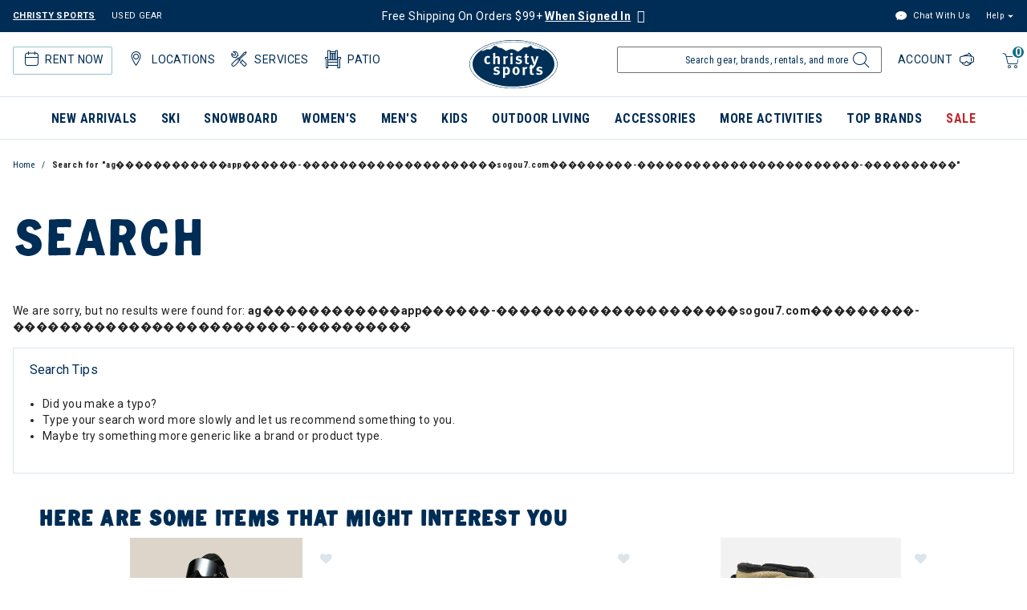

--- FILE ---
content_type: text/html;charset=UTF-8
request_url: https://www.christysports.com/search?q=ag%EF%BF%BD%EF%BF%BD%EF%BF%BD%EF%BF%BD%EF%BF%BD%EF%BF%BD%EF%BF%BD%EF%BF%BD%EF%BF%BD%EF%BF%BD%EF%BF%BD%EF%BF%BDapp%EF%BF%BD%EF%BF%BD%EF%BF%BD%EF%BF%BD%EF%BF%BD%EF%BF%BD-%EF%BF%BD%EF%BF%BD%EF%BF%BD%EF%BF%BD%EF%BF%BD%EF%BF%BD%EF%BF%BD%EF%BF%BD%EF%BF%BD%EF%BF%BD%EF%BF%BD%EF%BF%BD%EF%BF%BD%EF%BF%BD%EF%BF%BD%EF%BF%BD%EF%BF%BD%EF%BF%BD%EF%BF%BD%EF%BF%BD%EF%BF%BDsogou7.com%EF%BF%BD%EF%BF%BD%EF%BF%BD%EF%BF%BD%EF%BF%BD%EF%BF%BD%EF%BF%BD%EF%BF%BD%EF%BF%BD-%EF%BF%BD%EF%BF%BD%EF%BF%BD%EF%BF%BD%EF%BF%BD%EF%BF%BD%EF%BF%BD%EF%BF%BD%EF%BF%BD%EF%BF%BD%EF%BF%BD%EF%BF%BD%EF%BF%BD%EF%BF%BD%EF%BF%BD%EF%BF%BD%EF%BF%BD%EF%BF%BD%EF%BF%BD%EF%BF%BD%EF%BF%BD%EF%BF%BD%EF%BF%BD%EF%BF%BD-%EF%BF%BD%EF%BF%BD%EF%BF%BD%EF%BF%BD%EF%BF%BD%EF%BF%BD%EF%BF%BD%EF%BF%BD%EF%BF%BD%EF%BF%BD%EF%BF%BD%EF%BF%BD%EF%BF%BD%EF%BF%BD%EF%BF%BD%EF%BF%BD%EF%BF%BD%EF%BF%BD-%EF%BF%BD%EF%BF%BD%EF%BF%BD%EF%BF%BD%EF%BF%BD%EF%BF%BD%EF%BF%BD%EF%BF%BD%EF%BF%BD%EF%BF%BD%EF%BF%BD%EF%BF%BD%EF%BF%BD%EF%BF%BD%EF%BF%BD%EF%BF%BD%EF%BF%BD%EF%BF%BD%EF%BF%BD%EF%BF%BD%EF%BF%BDsogou7.com%EF%BF%BD%EF%BF%BD%EF%BF%BD%EF%BF%BD%EF%BF%BD%EF%BF%BD%EF%BF%BD%EF%BF%BD%EF%BF%BD-ag%EF%BF%BD%EF%BF%BD%EF%BF%BD%EF%BF%BD%EF%BF%BD%EF%BF%BD%EF%BF%BD%EF%BF%BD%EF%BF%BD%EF%BF%BD%EF%BF%BD%EF%BF%BDapp%EF%BF%BD%EF%BF%BD%EF%BF%BD%EF%BF%BD%EF%BF%BD%EF%BF%BD-ag%EF%BF%BD%EF%BF%BD%EF%BF%BD%EF%BF%BD%EF%BF%BD%EF%BF%BD%EF%BF%BD%EF%BF%BD%EF%BF%BD%EF%BF%BD%EF%BF%BD%EF%BF%BDapp%EF%BF%BD%EF%BF%BD%EF%BF%BD%EF%BF%BD%EF%BF%BD%EF%BF%BD-%EF%BF%BD%EF%BF%BD%EF%BF%BD%EF%BF%BD%EF%BF%BD%EF%BF%BD%EF%BF%BD%EF%BF%BD%EF%BF%BD%EF%BF%BD%EF%BF%BD%EF%BF%BD%EF%BF%BD%EF%BF%BD%EF%BF%BD-(%EF%BF%BD%EF%BF%BD%EF%BF%BD%EF%BF%BD%EF%BF%BD%EF%BF%BD%EF%BF%BD%EF%BF%BD%EF%BF%BD%EF%BF%BD%EF%BF%BD%EF%BF%BDsogou7.com%EF%BF%BD%EF%BF%BD%EF%BF%BD%EF%BF%BD%EF%BF%BD%EF%BF%BD)
body_size: 25792
content:
<!DOCTYPE html>

<html lang="en">
<head>















<meta charset=UTF-8>
<meta http-equiv="x-ua-compatible" content="ie=edge">
<meta name="viewport" content="width=device-width, initial-scale=1">


<title>Search results | Christy Sports</title>

<meta name="description" content="Christy Sports"/>
<meta name="keywords" content="Christy Sports"/>



<meta name="robots" content="noindex,nofollow">



<meta property="og:image" content="https://www.christysports.com/on/demandware.static/-/Sites/default/dw0b7e896b/logo.png">




<meta property="og:title" content="Search results | Christy Sports" />


<link rel="shortcut icon" href="/on/demandware.static/Sites-ChristySports_US-Site/-/default/dwf43edf1a/images/favicons/favicon.ico" />
<link rel="icon" href="/on/demandware.static/Sites-ChristySports_US-Site/-/default/dwf43edf1a/images/favicons/favicon.ico" />
<link rel="icon" type="image/png" href="/on/demandware.static/Sites-ChristySports_US-Site/-/default/dwe7b6afa7/images/favicons/favicon-196x196.png" sizes="196x196" />
<link rel="icon" type="image/png" href="/on/demandware.static/Sites-ChristySports_US-Site/-/default/dw9156abb6/images/favicons/favicon-96x96.png" sizes="96x96" />
<link rel="icon" type="image/png" href="/on/demandware.static/Sites-ChristySports_US-Site/-/default/dw283fb3c9/images/favicons/favicon-32x32.png" sizes="32x32" />
<link rel="icon" type="image/png" href="/on/demandware.static/Sites-ChristySports_US-Site/-/default/dwf1fd7503/images/favicons/favicon-16x16.png" sizes="16x16" />
<link rel="icon" type="image/png" href="/on/demandware.static/Sites-ChristySports_US-Site/-/default/dw0680c8e3/images/favicons/favicon-128.png" sizes="128x128" />





<link id="globalStyles" rel="stylesheet" href="/on/demandware.static/Sites-ChristySports_US-Site/-/en_US/v1768827699267/css/global.css" />







    <script async="async" src="https://consent.trustarc.com/notice?domain=christysports.com&c=teconsent&js=nj&noticeType=bb&text=true&gtm=1"></script>





<script defer src="https://na-library.klarnaservices.com/lib.js" data-client-id="a717fb44-76e0-5b88-879f-ea2f3ca28bc3" type="text/javascript"></script><script>
    var pageAction = 'searchshow';
    window.dataLayer = window.dataLayer || [];
    dataLayer.push({"action": pageAction});
    window.gtmEnabled = true;
    var orderId = -1;
    var dataLayerEvent = {"event":"search","ecommerce":{"impressions":[]}};
    var ga4DataLayerEvent = {"event":"view_item_list","ecommerce":{"items":[]}};

    // In all cases except Order Confirmation, the data layer should be pushed, so default to that case
    var pushDataLayer = true;
    if (pageAction === 'orderconfirm') {
        // As of now, the correction is for order confirmation only
        if (dataLayerEvent) {
            orderId = getOrderId(dataLayerEvent);
        } else {
            orderId = getGA4OrderId(ga4DataLayerEvent);
        }

        var ordersPushedToGoogle = getOrdersPushedToGoogle();
        var orderHasBeenPushedToGoogle = orderHasBeenPushedToGoogle(orderId, ordersPushedToGoogle);
        if (orderHasBeenPushedToGoogle) {
            // If the data has already been sent, let's not push it again.
            pushDataLayer = false;
        }
    }

    if (pushDataLayer) {
        if (dataLayerEvent) {
            dataLayer.push(dataLayerEvent);
        }

        // If both events active, clear first ecommerce object to prevent events affecting one another
        if (dataLayerEvent && ga4DataLayerEvent) {
            dataLayer.push({ ecommerce: null });
        }

        if (ga4DataLayerEvent) {
            dataLayer.push(ga4DataLayerEvent);
        }

        if (pageAction === 'orderconfirm') {
            // Add the orderId to the array of orders that is being stored in localStorage
            ordersPushedToGoogle.push(orderId);
            // The localStorage is what is used to prevent the duplicate send from mobile platforms
            window.localStorage.setItem('ordersPushedToGoogle', JSON.stringify(ordersPushedToGoogle));
        }
    }

    function getOrderId(dataLayer) {
        if ('ecommerce' in dataLayer) {
            if ('purchase' in dataLayer.ecommerce && 'actionField' in dataLayer.ecommerce.purchase &&
                'id' in dataLayer.ecommerce.purchase.actionField) {
                return dataLayer.ecommerce.purchase.actionField.id;
            }
        }

        return -1;
    }

    function getGA4OrderId(dataLayer) {
        if ('ecommerce' in dataLayer && 'transaction_id' in dataLayer.ecommerce) {
            return dataLayer.ecommerce.transaction_id;
        }

        return -1;
    }

    function getOrdersPushedToGoogle() {
        var ordersPushedToGoogleString = window.localStorage.getItem('ordersPushedToGoogle');
        if (ordersPushedToGoogleString && ordersPushedToGoogleString.length > 0) {
            return JSON.parse(ordersPushedToGoogleString);
        }

        return [];
    }

    function orderHasBeenPushedToGoogle(orderId, ordersPushedToGoogle) {
        if (orderId) {
            for (var index = 0; index < ordersPushedToGoogle.length; index++) {
                if (ordersPushedToGoogle[index] === orderId) {
                    return true;
                }
            }
        }

        return false;
    }
    if (typeof dataLayer != 'undefined') {
        if (pageAction == "checkoutbegin" || pageAction == "checkoutlogin" ) {
            dataLayer.push({
                event: 'purchase_started',
                action: true
            });
        } else if (pageAction === 'orderconfirm') {
            dataLayer.push({
                event: 'placed_order',
                action: true
            });
        }

    }
</script>

<script>
    window.dataLayer = window.dataLayer || [];
    dataLayer.push({"environment":"production","demandwareID":"bcGhm0g9lpQ0SPay5P0zgZGHx3","loggedInState":false,"pageLanguage":"en_US","registered":false,"email":"","emailHash":"","user_id":""});
</script>


<!-- Google Tag Manager -->
<script>(function(w,d,s,l,i){w[l]=w[l]||[];w[l].push({'gtm.start':
new Date().getTime(),event:'gtm.js'});var f=d.getElementsByTagName(s)[0],
j=d.createElement(s),dl=l!='dataLayer'?'&l='+l:'';j.async=true;j.src=
'https://www.googletagmanager.com/gtm.js?id='+i+dl;f.parentNode.insertBefore(j,f);
})(window,document,'script','dataLayer','GTM-TGCD2RM');</script>
<!-- End Google Tag Manager -->





<script>
window.dataLayer = window.dataLayer || [];
if (typeof dataLayer != 'undefined') {
dataLayer.push({
event: 'isRetailEvent',
isRetailEnable: true
});
}
</script>


<script>
window.UncachedData = {
  "action": "Data-UncachedData",
  "queryString": "",
  "locale": "en_US",
  "wishlistPIDs": [],
  "__gtmEvents": []
}
window.CachedData = {
  "action": "Data-CachedData",
  "queryString": "",
  "locale": "en_US",
  "recaptchaSiteKey": "6LettccaAAAAANYxpzDncIMtNyJEQl9YQhCIBFg4",
  "siteIntegrations": {
    "adyenCartridgeEnabled": true,
    "authorizeNetCartridgeEnabled": false,
    "bopisCartridgeEnabled": false,
    "cybersourceCartridgeEnabled": false,
    "forterEnabled": false,
    "giftCertificateEnabled": false,
    "GTMEnable": true,
    "googlePlacesEnabled": true,
    "SignifydEnableCartridge": null,
    "subproEnabled": null,
    "wishlistEnable": true,
    "zonosCartridgeEnabled": false,
    "zonosHelloEnabled": false,
    "showGoogleLogin": false,
    "showFacebookLogin": false
  },
  "__gtmEvents": []
}
</script>



<script src="/on/demandware.static/Sites-ChristySports_US-Site/-/en_US/v1768827699267/custom/jscript/lazysizes.min.js"></script>


<!--[if gt IE 9]><!-->
<script>//common/scripts.isml</script>



<script defer type="text/javascript" src="/on/demandware.static/Sites-ChristySports_US-Site/-/en_US/v1768827699267/js/main.js"></script>



    
        <script defer type="text/javascript" src="/on/demandware.static/Sites-ChristySports_US-Site/-/en_US/v1768827699267/js/search.js"
            
            >
        </script>
    




<!--<![endif]-->

<link rel="canonical" href="https://www.christysports.com/search?cgid=ag%EF%BF%BD%EF%BF%BD%EF%BF%BD%EF%BF%BD%EF%BF%BD%EF%BF%BD%EF%BF%BD%EF%BF%BD%EF%BF%BD%EF%BF%BD%EF%BF%BD%EF%BF%BDapp%EF%BF%BD%EF%BF%BD%EF%BF%BD%EF%BF%BD%EF%BF%BD%EF%BF%BD-%EF%BF%BD%EF%BF%BD%EF%BF%BD%EF%BF%BD%EF%BF%BD%EF%BF%BD%EF%BF%BD%EF%BF%BD%EF%BF%BD%EF%BF%BD%EF%BF%BD%EF%BF%BD%EF%BF%BD%EF%BF%BD%EF%BF%BD%EF%BF%BD%EF%BF%BD%EF%BF%BD%EF%BF%BD%EF%BF%BD%EF%BF%BDsogou7.com%EF%BF%BD%EF%BF%BD%EF%BF%BD%EF%BF%BD%EF%BF%BD%EF%BF%BD%EF%BF%BD%EF%BF%BD%EF%BF%BD-%EF%BF%BD%EF%BF%BD%EF%BF%BD%EF%BF%BD%EF%BF%BD%EF%BF%BD%EF%BF%BD%EF%BF%BD%EF%BF%BD%EF%BF%BD%EF%BF%BD%EF%BF%BD%EF%BF%BD%EF%BF%BD%EF%BF%BD%EF%BF%BD%EF%BF%BD%EF%BF%BD%EF%BF%BD%EF%BF%BD%EF%BF%BD%EF%BF%BD%EF%BF%BD%EF%BF%BD-%EF%BF%BD%EF%BF%BD%EF%BF%BD%EF%BF%BD%EF%BF%BD%EF%BF%BD%EF%BF%BD%EF%BF%BD%EF%BF%BD%EF%BF%BD%EF%BF%BD%EF%BF%BD%EF%BF%BD%EF%BF%BD%EF%BF%BD%EF%BF%BD%EF%BF%BD%EF%BF%BD-%EF%BF%BD%EF%BF%BD%EF%BF%BD%EF%BF%BD%EF%BF%BD%EF%BF%BD%EF%BF%BD%EF%BF%BD%EF%BF%BD%EF%BF%BD%EF%BF%BD%EF%BF%BD%EF%BF%BD%EF%BF%BD%EF%BF%BD%EF%BF%BD%EF%BF%BD%EF%BF%BD%EF%BF%BD%EF%BF%BD%EF%BF%BDsogou7.com%EF%BF%BD%EF%BF%BD%EF%BF%BD%EF%BF%BD%EF%BF%BD%EF%BF%BD%EF%BF%BD%EF%BF%BD%EF%BF%BD-ag%EF%BF%BD%EF%BF%BD%EF%BF%BD%EF%BF%BD%EF%BF%BD%EF%BF%BD%EF%BF%BD%EF%BF%BD%EF%BF%BD%EF%BF%BD%EF%BF%BD%EF%BF%BDapp%EF%BF%BD%EF%BF%BD%EF%BF%BD%EF%BF%BD%EF%BF%BD%EF%BF%BD-ag%EF%BF%BD%EF%BF%BD%EF%BF%BD%EF%BF%BD%EF%BF%BD%EF%BF%BD%EF%BF%BD%EF%BF%BD%EF%BF%BD%EF%BF%BD%EF%BF%BD%EF%BF%BDapp%EF%BF%BD%EF%BF%BD%EF%BF%BD%EF%BF%BD%EF%BF%BD%EF%BF%BD-%EF%BF%BD%EF%BF%BD%EF%BF%BD%EF%BF%BD%EF%BF%BD%EF%BF%BD%EF%BF%BD%EF%BF%BD%EF%BF%BD%EF%BF%BD%EF%BF%BD%EF%BF%BD%EF%BF%BD%EF%BF%BD%EF%BF%BD-%28%EF%BF%BD%EF%BF%BD%EF%BF%BD%EF%BF%BD%EF%BF%BD%EF%BF%BD%EF%BF%BD%EF%BF%BD%EF%BF%BD%EF%BF%BD%EF%BF%BD%EF%BF%BDsogou7.com%EF%BF%BD%EF%BF%BD%EF%BF%BD%EF%BF%BD%EF%BF%BD%EF%BF%BD%29"/>

<script type="text/javascript">//<!--
/* <![CDATA[ (head-active_data.js) */
var dw = (window.dw || {});
dw.ac = {
    _analytics: null,
    _events: [],
    _category: "",
    _searchData: "",
    _anact: "",
    _anact_nohit_tag: "",
    _analytics_enabled: "true",
    _timeZone: "US/Mountain",
    _capture: function(configs) {
        if (Object.prototype.toString.call(configs) === "[object Array]") {
            configs.forEach(captureObject);
            return;
        }
        dw.ac._events.push(configs);
    },
	capture: function() { 
		dw.ac._capture(arguments);
		// send to CQ as well:
		if (window.CQuotient) {
			window.CQuotient.trackEventsFromAC(arguments);
		}
	},
    EV_PRD_SEARCHHIT: "searchhit",
    EV_PRD_DETAIL: "detail",
    EV_PRD_RECOMMENDATION: "recommendation",
    EV_PRD_SETPRODUCT: "setproduct",
    applyContext: function(context) {
        if (typeof context === "object" && context.hasOwnProperty("category")) {
        	dw.ac._category = context.category;
        }
        if (typeof context === "object" && context.hasOwnProperty("searchData")) {
        	dw.ac._searchData = context.searchData;
        }
    },
    setDWAnalytics: function(analytics) {
        dw.ac._analytics = analytics;
    },
    eventsIsEmpty: function() {
        return 0 == dw.ac._events.length;
    }
};
/* ]]> */
// -->
</script>
<script type="text/javascript">//<!--
/* <![CDATA[ (head-cquotient.js) */
var CQuotient = window.CQuotient = {};
CQuotient.clientId = 'bgbb-ChristySports_US';
CQuotient.realm = 'BGBB';
CQuotient.siteId = 'ChristySports_US';
CQuotient.instanceType = 'prd';
CQuotient.locale = 'en_US';
CQuotient.fbPixelId = '__UNKNOWN__';
CQuotient.activities = [];
CQuotient.cqcid='';
CQuotient.cquid='';
CQuotient.cqeid='';
CQuotient.cqlid='';
CQuotient.apiHost='api.cquotient.com';
/* Turn this on to test against Staging Einstein */
/* CQuotient.useTest= true; */
CQuotient.useTest = ('true' === 'false');
CQuotient.initFromCookies = function () {
	var ca = document.cookie.split(';');
	for(var i=0;i < ca.length;i++) {
	  var c = ca[i];
	  while (c.charAt(0)==' ') c = c.substring(1,c.length);
	  if (c.indexOf('cqcid=') == 0) {
		CQuotient.cqcid=c.substring('cqcid='.length,c.length);
	  } else if (c.indexOf('cquid=') == 0) {
		  var value = c.substring('cquid='.length,c.length);
		  if (value) {
		  	var split_value = value.split("|", 3);
		  	if (split_value.length > 0) {
			  CQuotient.cquid=split_value[0];
		  	}
		  	if (split_value.length > 1) {
			  CQuotient.cqeid=split_value[1];
		  	}
		  	if (split_value.length > 2) {
			  CQuotient.cqlid=split_value[2];
		  	}
		  }
	  }
	}
}
CQuotient.getCQCookieId = function () {
	if(window.CQuotient.cqcid == '')
		window.CQuotient.initFromCookies();
	return window.CQuotient.cqcid;
};
CQuotient.getCQUserId = function () {
	if(window.CQuotient.cquid == '')
		window.CQuotient.initFromCookies();
	return window.CQuotient.cquid;
};
CQuotient.getCQHashedEmail = function () {
	if(window.CQuotient.cqeid == '')
		window.CQuotient.initFromCookies();
	return window.CQuotient.cqeid;
};
CQuotient.getCQHashedLogin = function () {
	if(window.CQuotient.cqlid == '')
		window.CQuotient.initFromCookies();
	return window.CQuotient.cqlid;
};
CQuotient.trackEventsFromAC = function (/* Object or Array */ events) {
try {
	if (Object.prototype.toString.call(events) === "[object Array]") {
		events.forEach(_trackASingleCQEvent);
	} else {
		CQuotient._trackASingleCQEvent(events);
	}
} catch(err) {}
};
CQuotient._trackASingleCQEvent = function ( /* Object */ event) {
	if (event && event.id) {
		if (event.type === dw.ac.EV_PRD_DETAIL) {
			CQuotient.trackViewProduct( {id:'', alt_id: event.id, type: 'raw_sku'} );
		} // not handling the other dw.ac.* events currently
	}
};
CQuotient.trackViewProduct = function(/* Object */ cqParamData){
	var cq_params = {};
	cq_params.cookieId = CQuotient.getCQCookieId();
	cq_params.userId = CQuotient.getCQUserId();
	cq_params.emailId = CQuotient.getCQHashedEmail();
	cq_params.loginId = CQuotient.getCQHashedLogin();
	cq_params.product = cqParamData.product;
	cq_params.realm = cqParamData.realm;
	cq_params.siteId = cqParamData.siteId;
	cq_params.instanceType = cqParamData.instanceType;
	cq_params.locale = CQuotient.locale;
	
	if(CQuotient.sendActivity) {
		CQuotient.sendActivity(CQuotient.clientId, 'viewProduct', cq_params);
	} else {
		CQuotient.activities.push({activityType: 'viewProduct', parameters: cq_params});
	}
};
/* ]]> */
// -->
</script>
<!-- Demandware Apple Pay -->

<style type="text/css">ISAPPLEPAY{display:inline}.dw-apple-pay-button,.dw-apple-pay-button:hover,.dw-apple-pay-button:active{background-color:black;background-image:-webkit-named-image(apple-pay-logo-white);background-position:50% 50%;background-repeat:no-repeat;background-size:75% 60%;border-radius:5px;border:1px solid black;box-sizing:border-box;margin:5px auto;min-height:30px;min-width:100px;padding:0}
.dw-apple-pay-button:after{content:'Apple Pay';visibility:hidden}.dw-apple-pay-button.dw-apple-pay-logo-white{background-color:white;border-color:white;background-image:-webkit-named-image(apple-pay-logo-black);color:black}.dw-apple-pay-button.dw-apple-pay-logo-white.dw-apple-pay-border{border-color:black}</style>


   <script type="application/ld+json">
        {"@context":"http://schema.org/","@type":"ItemList","itemListElement":[]}
    </script>


   <script type="application/ld+json">
        {"@context":"http://schema.org/","@type":"BreadcrumbList","itemListElement":[{"@type":"ListItem","position":1,"name":"Home","item":"https://www.christysports.com"},{"@type":"ListItem","position":2,"name":"Search for \"ag������������app������-���������������������sogou7.com���������-������������������������-����������\"","item":""}]}
    </script>


</head>
<body>
<!-- Google Tag Manager (noscript) -->
<noscript><iframe src="https://www.googletagmanager.com/ns.html?id=GTM-TGCD2RM"
height="0" width="0" style="display:none;visibility:hidden"></iframe></noscript>
<!-- End Google Tag Manager (noscript) -->

<div class="page" data-action="Search-Show" data-querystring="q=ag%EF%BF%BD%EF%BF%BD%EF%BF%BD%EF%BF%BD%EF%BF%BD%EF%BF%BD%EF%BF%BD%EF%BF%BD%EF%BF%BD%EF%BF%BD%EF%BF%BD%EF%BF%BDapp%EF%BF%BD%EF%BF%BD%EF%BF%BD%EF%BF%BD%EF%BF%BD%EF%BF%BD-%EF%BF%BD%EF%BF%BD%EF%BF%BD%EF%BF%BD%EF%BF%BD%EF%BF%BD%EF%BF%BD%EF%BF%BD%EF%BF%BD%EF%BF%BD%EF%BF%BD%EF%BF%BD%EF%BF%BD%EF%BF%BD%EF%BF%BD%EF%BF%BD%EF%BF%BD%EF%BF%BD%EF%BF%BD%EF%BF%BD%EF%BF%BDsogou7.com%EF%BF%BD%EF%BF%BD%EF%BF%BD%EF%BF%BD%EF%BF%BD%EF%BF%BD%EF%BF%BD%EF%BF%BD%EF%BF%BD-%EF%BF%BD%EF%BF%BD%EF%BF%BD%EF%BF%BD%EF%BF%BD%EF%BF%BD%EF%BF%BD%EF%BF%BD%EF%BF%BD%EF%BF%BD%EF%BF%BD%EF%BF%BD%EF%BF%BD%EF%BF%BD%EF%BF%BD%EF%BF%BD%EF%BF%BD%EF%BF%BD%EF%BF%BD%EF%BF%BD%EF%BF%BD%EF%BF%BD%EF%BF%BD%EF%BF%BD-%EF%BF%BD%EF%BF%BD%EF%BF%BD%EF%BF%BD%EF%BF%BD%EF%BF%BD%EF%BF%BD%EF%BF%BD%EF%BF%BD%EF%BF%BD%EF%BF%BD%EF%BF%BD%EF%BF%BD%EF%BF%BD%EF%BF%BD%EF%BF%BD%EF%BF%BD%EF%BF%BD-%EF%BF%BD%EF%BF%BD%EF%BF%BD%EF%BF%BD%EF%BF%BD%EF%BF%BD%EF%BF%BD%EF%BF%BD%EF%BF%BD%EF%BF%BD%EF%BF%BD%EF%BF%BD%EF%BF%BD%EF%BF%BD%EF%BF%BD%EF%BF%BD%EF%BF%BD%EF%BF%BD%EF%BF%BD%EF%BF%BD%EF%BF%BDsogou7.com%EF%BF%BD%EF%BF%BD%EF%BF%BD%EF%BF%BD%EF%BF%BD%EF%BF%BD%EF%BF%BD%EF%BF%BD%EF%BF%BD-ag%EF%BF%BD%EF%BF%BD%EF%BF%BD%EF%BF%BD%EF%BF%BD%EF%BF%BD%EF%BF%BD%EF%BF%BD%EF%BF%BD%EF%BF%BD%EF%BF%BD%EF%BF%BDapp%EF%BF%BD%EF%BF%BD%EF%BF%BD%EF%BF%BD%EF%BF%BD%EF%BF%BD-ag%EF%BF%BD%EF%BF%BD%EF%BF%BD%EF%BF%BD%EF%BF%BD%EF%BF%BD%EF%BF%BD%EF%BF%BD%EF%BF%BD%EF%BF%BD%EF%BF%BD%EF%BF%BDapp%EF%BF%BD%EF%BF%BD%EF%BF%BD%EF%BF%BD%EF%BF%BD%EF%BF%BD-%EF%BF%BD%EF%BF%BD%EF%BF%BD%EF%BF%BD%EF%BF%BD%EF%BF%BD%EF%BF%BD%EF%BF%BD%EF%BF%BD%EF%BF%BD%EF%BF%BD%EF%BF%BD%EF%BF%BD%EF%BF%BD%EF%BF%BD-(%EF%BF%BD%EF%BF%BD%EF%BF%BD%EF%BF%BD%EF%BF%BD%EF%BF%BD%EF%BF%BD%EF%BF%BD%EF%BF%BD%EF%BF%BD%EF%BF%BD%EF%BF%BDsogou7.com%EF%BF%BD%EF%BF%BD%EF%BF%BD%EF%BF%BD%EF%BF%BD%EF%BF%BD)" >




















<header class="logo-center fixed-header-enhanced " id="top-header">
    <a href="#maincontent" class="skip" aria-label="Skip to main content">Skip to main content</a>
<a href="#footercontent" class="skip" aria-label="Skip to footer content">Skip to footer content</a>
    <div class="header-banner slide-up">
        <div class="container">
            <div class="row no-gutters">
                <div class="col header-banner-column-1 hidden-md-down">
                    <div class="pull-left">
                        



    
    <div class="content-asset" data-asset-id="usedGearDesktop"><!-- dwMarker="content" dwContentID="ce39829069230a88bb59567d6e" dwContentBMID="usedGearDesktop" -->
        <div class="d-flex justify-content-between used-gear">
	<a href="https://www.christysports.com/home" style="padding-right:20px; font-weight: bold; text-decoration: underline;">CHRISTY SPORTS</a>
	<a href="https://www.ebay.com/str/demoskis" target="_blank" aria-label="Check out our used gears">USED GEAR</a>
</div>
    </div> <!-- End content-asset -->




                    </div>
                    <div class="pull-left header-locale-container">
                        
                    </div>
                </div>
                <div class="col header-banner-column-2 d-flex justify-content-between align-items-center header-promo">
                    <div class="content">
                        



    
    <div class="content-asset" data-asset-id="header-banner-promotion"><!-- dwMarker="content" dwContentID="0435c42f5c31c09b906fd26c89" dwContentBMID="header-banner-promotion" -->
        <div class="active"><a title="Link to login page" href="/login?&action=register">Free Shipping On Orders $99+ <u><strong>When Signed In</u></strong></a> <span class="ml-1 my-0 icon-question h5 text-white" data-original-title="Free shipping over $99 excludes oversized items and certain locations. Oversized items (like skis, snowboards, and car racks) do not qualify. Free shipping isn’t available for Alaska or Hawaii addresses." data-toggle="tooltip" title=""></span></h5></div>

<!--<div class="active"><strong>All Stores Temporarily Closed 7pm 10/20 - 12pm 10/21</strong><span class="ml-1 my-0 icon-question h5 text-white" data-original-title="We are tuning our store equipment to better serve you! Christysports.com will remain online and fully functional during this time." data-toggle="tooltip" title=""></span></h5></a></div>-->
    </div> <!-- End content-asset -->




                    </div>
                </div>
                <div class="col header-banner-column-3 hidden-md-down">
                    <div class="pull-right header-support-container">
                        



    
    <div class="content-asset" data-asset-id="headerSupportDesktop"><!-- dwMarker="content" dwContentID="3eacdeda10ab4bf6c999cdf73b" dwContentBMID="headerSupportDesktop" -->
        <div class="d-flex justify-content-between"> <a href="#" class="text-link link-freshchat" style="padding-right: 20px;">
    <span class="icon-livechat"></span>
    Chat With Us
  </a>

	<div class="support dropdown">
		<button class="dropdown-toggle header-link nav-link" id="dropdown-support-menu-desktop" data-toggle="dropdown" aria-haspopup="true" aria-expanded="false" aria-label="Help">Help</button>
		<div class="dropdown-menu dropdown-menu-right" aria-labelledby="dropdown-support-menu-desktop">
			<ul class="nav">
				<li class="dropdown-item"> <a class="dropdown-link header-link" href="https://www.christysports.com/login">Track</a
          >
        </li>

        <li class="dropdown-item">
          <a
            class="dropdown-link header-link"
            href="https://www.christysports.com/learn/returns.html"
         
            >Returns</a
          >
        </li>

        <li class="dropdown-item">
          <a
            class="dropdown-link header-link"
            href="https://www.christysports.com/learn/faqs.html"
           
            >FAQs</a
          >
        </li>
        <li class="dropdown-item" >
          <a
            class="dropdown-link header-link"
            href="https://www.christysports.com/stores?showMap=true&amp;horizontalView=true&amp;isForm=true"
            >Find a Store</a
          >
        </li>
        <li class="dropdown-item" >
          <a
            class="dropdown-link header-link"
            href="https://www.christysports.com/contact-us"
            
            >Contact Us</a
          >
        </li>
      </ul>
    </div>
  </div>
</div>
    </div> <!-- End content-asset -->




                    </div>
                </div>
            </div>
        </div>
    </div>
    <nav class="header-nav nav-center  transparent-nav-light" id="header-nav">
        <div class="header container position-relative">
            <div class="row no-gutters">
                <div class="col header-column-1 header-icons">
                    
                    <div>
                        <button class="navbar-toggler d-lg-none icon-menu" type="button" data-toggle="collapse" aria-controls="sg-navbar-collapse" title="collapsible menu" aria-expanded="false" aria-label="Toggle navigation"></button>
                        <span class="d-block d-sm-none menu-label mobile-label">Menu</span>
                    </div>
                    

                    












    <div class="d-lg-none inActiveRental rental-visibility">
        <a href="/learn/rental-help/rental-home.html" aria-label="rental home"><span class="icon-rental ml-1"><span class="d-none">rental home</span></span></a>
        <span class="d-block d-sm-none rental-label mobile-label">Rent</span>
        






        <div class="rentalMobileHeaderMenuContainer d-none">
            



    
    <div class="content-asset" data-asset-id="headerRentalMobile-ActiveRental"><!-- dwMarker="content" dwContentID="3439f3d8bd8f344fe54ce401c5" dwContentBMID="headerRentalMobile-ActiveRental" -->
        <div class="nav-item custom-dropdown rentalbtn megamenu list-unstyled">
    <a href="https://www.christysports.com/learn/rental-help/rental-home.html" class="btn btn-primary btn-rental-mobile d-lg-none rental" aria-label="Rentals" id="rentals" data-toggle="dropdown" aria-haspopup="true" aria-expanded="false" tabindex="0" aria-hidden="false">Rentals<span class="rental-mobile-quantity">1</span></a>
    <ul class="dropdown-menu rentalMenu w-100" aria-label="rental" aria-hidden="true">
          <li>
              <div class="active-rental-msg-component">
                  <div class="icon-rental">
                    <span class="rental-quantity">1</span>
                  </div>
                  <div class="message"><span><a class="view-now" href="https://www.christysports.com/on/demandware.store/Sites-ChristySports_US-Site/en_US/Rental-Info">YOU HAVE 1 ACTIVE RENTAL RESERVATION - <u>VIEW NOW</u></a></span></div>
              </div> 
          </li>
          <li class="dropdown-item col-lg menu-no-subcategories 3-column"><a href="https://www.christysports.com/learn/rental-help/rental-home.html" class="dropdown-link">All Rentals</a></li>
          <li class="dropdown-item col-lg menu-no-subcategories 3-column"><a href="https://www.christysports.com/learn/rental-help/kids-rent-free.html" class="dropdown-link">Kids Rent Free</a></li>
          <li class="dropdown-item col-lg menu-no-subcategories 3-column"><a href="https://www.christysports.com/delivery/rental-delivery.html" class="dropdown-link">Rental Delivery</a></li>

    </ul>
 </div>
    </div> <!-- End content-asset -->




        </div>
    </div>



                    
                    
                    











<div class="rentalMenuContainer hidden-md-down">
    
        <div class="inActiveRental position-relative">
            



    
    <div class="content-asset" data-asset-id="headerActionsLeftDesktop-ActiveRental"><!-- dwMarker="content" dwContentID="397811a6c8cfc280812f4ea753" dwContentBMID="headerActionsLeftDesktop-ActiveRental" -->
        <div class="pull-left hidden-md-down ml-3 active-rental-msg-header" role="none">	<a href="https://www.christysports.com/learn/rental-help/rental-home.html" id="rental" role="button" aria-haspopup="menu" aria-expanded="false" aria-controls="rental-menu"><span class="icon-rental"><span class="rental-quantity">1</span></span>Rent Now</a>
	<ul class="rental-menu-subcategories" role="menu" aria-label="Rent Now" id="rental-menu" aria-hidden="true" style="display: none">
		<li role="none" class="rental-menu-subcategories-label">
			<div class="active-rental-msg-component">
				<div class="icon-rental">
					<span class="rental-quantity">1</span>
				</div>
				<div class="message">YOU HAVE 1 ACTIVE RENTAL RESERVATION -<a class="view-now" href="https://www.christysports.com/on/demandware.store/Sites-ChristySports_US-Site/en_US/Rental-Info">VIEW NOW</a> 
				</div>
			</div>
		</li>
		<li role="none" class="rental-menu-subcategories-label"><a role="menuitem" href="https://www.christysports.com/learn/rental-help/rental-home.html">All Rentals</a> 
		</li>
		<li role="none" class="rental-menu-subcategories-label"><a role="menuitem" href="https://www.christysports.com/learn/rental-help/kids-rent-free.html">Kids Rent Free</a> 
		</li>
		<li role="none" class="rental-menu-subcategories-label"><a role="menuitem" href="https://www.christysports.com/delivery/rental-delivery.html">Rental Delivery</a> 
		</li>
		<!--<li role="none" class="rental-menu-subcategories-label"><a role="menuitem" href="https://www.christysports.com/learn/rental-help/season-rentals.html">Season Rentals</a> 
		</li>
		<li role="none" class="rental-menu-subcategories-label"><a role="menuitem" href="https://www.christysports.com/locations/find-a-store.html">Find a Store</a> 
		</li>-->
	</ul>
</div>
<div id="locations-header-dropdown" class="pull-left hidden-md-down ml-3 locations-header-dropdown" role="none">	<a href="https://www.christysports.com/stores?showMap=true&amp;horizontalView=true&amp;isForm=true" role="button" aria-haspopup="menu" aria-expanded="false" aria-controls="locations-menu"><span class="icon-location"></span>Locations</a>
	<ul class="locations-header-subcategories" role="menu" aria-label="Locations" id="locations-menu" aria-hidden="true" style="display: none">
		<li role="none"></li>
		<li role="none">
			<p class="px-0 mb-0"><b>VIEW ALL</b> 
			</p>
		</li>
		<li role="none" class="location-menu-label"><a role="menuitem" href="https://www.christysports.com/locations/find-a-store.html">Find a Store</a> 
		</li>
		<div class="dropdown-divider"></div>
		<li>
			<p class="px-0 mb-0"><b>POPULAR RESORT AREAS</b> 
			</p>
		</li>
		<li role="none" class="location-menu-label"><a role="menuitem" href="https://www.christysports.com/resorts/resort-breckenridge.html">Breckenridge</a> 
		</li>
		<li role="none" class="location-menu-label"><a role="menuitem" href="https://www.christysports.com/resorts/vail-valley.html">Vail</a> 
		</li>
		<li role="none" class="location-menu-label"><a role="menuitem" href="https://www.christysports.com/resorts/beaver-creek-avon.html">Beaver Creek/Avon</a> 
		</li>
		<li role="none" class="location-menu-label"><a role="menuitem" href="https://www.christysports.com/resorts/summit-county-keystone.html">Keystone, Frisco & Dillon</a> 
		</li>
		<li role="none" class="location-menu-label"><a role="menuitem" href="https://www.christysports.com/resorts/resort-big-sky.html">Big Sky</a> 
		</li>
		<li role="none" class="location-menu-label"><a role="menuitem" href="https://www.christysports.com/resorts/resort-steamboat.html">Steamboat</a> 
		</li>
		<li role="none" class="location-menu-label"><a role="menuitem" href="https://www.christysports.com/resorts/park-city-deer-valley-salt-lake.html">Park City/Deer Valley</a> 
		</li>
		<li role="none" class="location-menu-label"><a role="menuitem" href="https://www.christysports.com/resorts/resort-telluride.html">Telluride</a> 
		</li>
		<li role="none" class="location-menu-label"><a role="menuitem" href="https://www.christysports.com/resorts/aspen-snowmass.html">Aspen/Snowmass</a> 
		</li>
		<li role="none" class="location-menu-label"><a role="menuitem" href="https://www.christysports.com/resorts/denver-front-range.html">Denver/Front Range</a> 
		</li>
		<li role="none" class="location-menu-label"><a role="menuitem" href="https://www.christysports.com/resorts/resort-crested-butte.html">Crested Butte</a> 
		</li>
		<li role="none" class="location-menu-label"><a role="menuitem" href="https://www.christysports.com/resorts/resort-winter-park.html">Winter Park</a> 
		</li>
		<li role="none" class="location-menu-label"><a role="menuitem" href="https://www.christysports.com/resorts/seattle-tacoma.html">Seattle/Tacoma</a> 
		</li>
	</ul>
</div>
<div role="none" class="pull-left hidden-md-down ml-3 services-header-dropdown">	<a href="https://www.christysports.com/learn/our-stores/store-services.html" role="button" aria-haspopup="menu" aria-expanded="false" aria-controls="services-menu"><span class="icon-CS_SM_Icon_StoreServices"></span>Services</a>
	<ul class="services-header-subcategories" role="menu" aria-label="Services" id="services-menu" aria-hidden="true" style="display: none">
		<li role="none"></li>
		<li role="none" class="services-menu-label"><a role="menuitem" href="https://www.christysports.com/stories/ski-snowboard-tuning.html">Ski & Snowboard Tuning & Repairs</a>
		</li>
		<li role="none" class="services-menu-label"><a role="menuitem" href="https://www.christysports.com/stories/custom-boot-fit.html">Custom Boot Fitting</a>
		</li>
		<li role="none" class="services-menu-label"><a role="menuitem" href="https://www.christysports.com/learn/rental-help/try-before-you-buy.html">Try Before You Buy</a>
		</li>
		<li role="none" class="services-menu-label"><a role="menuitem" href="https://www.christysports.com/learn/our-stores/bike.html">Bike Services</a>
		</li>
		<li role="none" class="services-menu-label"><a role="menuitem" href="https://www.christysports.com/outdoor-living/patio-services.html">Patio Services</a>
		</li>
		<li role="none" class="services-menu-label"><a role="menuitem" href="https://www.christysports.com/learn/our-stores/store-services.html">All Store Services </a>
		</li>
	</ul>
</div>
<div role="none" class="pull-left hidden-md-down ml-3 patio-header-dropdown">	<a href="https://www.christysports.com/outdoor-living/patio-furniture.html" role="button" aria-haspopup="menu" aria-expanded=" false" aria-controls="patio-menu"><span class="icon-patio"></span>Patio</a>
	<ul class="patio-header-subcategories" role="menu" aria-label="Patio" id="patio-menu" aria-hidden="true" style="display: none">
		<li role="none"></li>
		<li role="none" class="services-menu-label"><a role="menuitem" href="https://www.christysports.com/outdoor-living/patio-furniture.html">Patio Furniture</a>
		</li>
		<li role="none" class="services-menu-label"><a role="menuitem" href="https://www.christysports.com/outdoor-living/patio-showrooms.html">Patio Showrooms</a>
		</li>
		<li role="none" class="services-menu-label"><a role="menuitem" href="https://www.christysports.com/outdoor-living/patio-collections.html">Patio Collections</a>
		</li>
		<li role="none" class="services-menu-label"><a role="menuitem" href="https://www.christysports.com/outdoor-living/services/patio-contact.html">Patio Contact Us</a>
		</li>
	</ul>
</div>
    </div> <!-- End content-asset -->




            






        </div>
    
</div>


                </div>
                <div class="col header-column-2">
                    <div class="brand">
                        <a class="logo-home d-block" href="https://www.christysports.com" title="Visited same page link, home, graphic, Christy Sports logo."></a>
                    </div>
                </div>
                <div class="col header-column-3 header-actions">
                    <div class="minicart pull-right px-2" data-action-url="/on/demandware.store/Sites-ChristySports_US-Site/en_US/Cart-MiniCartShow">
                        <div class="minicart-backdrop"></div>
<div class="minicart-total">
    <a class="minicart-link" href="https://www.christysports.com/cart" title="Cart 0 Items" aria-label="Cart 0 Items" aria-haspopup="true" tabindex="0">
        <span class="d-none d-xl-inline-block">Cart</span>
        <i class="minicart-icon fa fa-shopping-bag"></i>
        <span class="minicart-quantity">
            0
        </span>
    </a>
</div>
<span class="d-block d-sm-none mobile-label">Cart</span>

<div class="popover popover-bottom"></div>

                    </div>
                    <div class="d-lg-none">
                        <div id="location-mobile-menu-button"><span class="icon-location ml-2" style="font-size: 24px;"></span><span class="d-block d-sm-none locations-label mobile-label">Stores</span></div>
                        <div class="locationMobileHeaderMenuContainer d-none">
                            



    
    <div class="content-asset" data-asset-id="headerActionsMobile-Locations"><!-- dwMarker="content" dwContentID="838f560db4936b3a359d79dc32" dwContentBMID="headerActionsMobile-Locations" -->
        <div class="dropdown-menu locationsMenu w-100 show" style="top: 120px; box-shadow: #707070 1px 1px 5px 0px;">
	<ul class="menu-subcategories has-asset-1 has-asset-2 list-unstyled" id="location-mobile-menu">
		<li></li>
		<li>
			<p class="dropdown-header px-3"><b>VIEW ALL</b>
			</p>
		</li>
		<li class="dropdown-item col-lg menu-no-subcategories 3-column"><a href="https://www.christysports.com/locations/find-a-store.html" class="dropdown-link">Find a Store</a>
		</li>
		<div class="dropdown-divider"></div>
		<li>
			<p class="dropdown-header px-3"><b>POPULAR RESORT AREAS</b>
			</p>
		</li>
		<li class="dropdown-item col-lg menu-no-subcategories 3-column"><a href="https://www.christysports.com/resorts/resort-breckenridge.html" class="dropdown-link">Breckenridge</a>
		</li>
		<li class="dropdown-item col-lg menu-no-subcategories 3-column"><a href="https://www.christysports.com/resorts/vail-valley.html" class="dropdown-link">Vail</a>
		</li>
		<li class="dropdown-item col-lg menu-no-subcategories 3-column"><a href="https://www.christysports.com/resorts/beaver-creek-avon.html" class="dropdown-link">Beaver Creek/Avon</a> 
		</li>
		<li class="dropdown-item col-lg menu-no-subcategories 3-column"><a href="https://www.christysports.com/resorts/summit-county-keystone.html" class="dropdown-link">Keystone, Frisco & Dillon</a>
		</li>
		<li class="dropdown-item col-lg menu-no-subcategories 3-column"><a href="https://www.christysports.com/resorts/resort-big-sky.html" class="dropdown-link">Big Sky</a>
		</li>
		</li>
		<li class="dropdown-item col-lg menu-no-subcategories 3-column"><a href="https://www.christysports.com/resorts/resort-steamboat.html" class="dropdown-link">Steamboat</a>
		</li>
		<li class="dropdown-item col-lg menu-no-subcategories 3-column"><a href="https://www.christysports.com/resorts/park-city-deer-valley-salt-lake.html" class="dropdown-link">Park City/Deer Valley</a>
		</li>
		<li class="dropdown-item col-lg menu-no-subcategories 3-column"><a href="https://www.christysports.com/resorts/resort-telluride.html" class="dropdown-link">Telluride</a>
		</li>
		<li class="dropdown-item col-lg menu-no-subcategories 3-column"><a href="https://www.christysports.com/resorts/aspen-snowmass.html" class="dropdown-link">Aspen/Snowmass</a>
		</li>
		<li class="dropdown-item col-lg menu-no-subcategories 3-column"><a href="https://www.christysports.com/resorts/denver-front-range.html" class="dropdown-link">Denver/Front Range</a>
		</li>
		<li class="dropdown-item col-lg menu-no-subcategories 3-column"><a href="https://www.christysports.com/resorts/resort-crested-butte.html" class="dropdown-link">Crested Butte</a>
		</li>
		<li class="dropdown-item col-lg menu-no-subcategories 3-column"><a href="https://www.christysports.com/resorts/resort-winter-park.html" class="dropdown-link">Winter Park</a>
		</li>
		<li class="dropdown-item col-lg menu-no-subcategories 3-column"><a href="https://www.christysports.com/resorts/seattle-tacoma.html" class="dropdown-link">Seattle/Tacoma</a>
		</li>
	</ul>
</div>
    </div> <!-- End content-asset -->




                        </div>
                    </div>
                    <div class="pull-right header-account-container">
                        
    <div class="user custom-dropdown dropdown">
        <div class="dropdown-toggle header-link nav-link" id="dropdownAccountSelector" data-toggle="dropdown" tabindex="0">
            <a aria-label="Login to your account" href="https://www.christysports.com/login">
                Account
            </a>
        </div>
        <div class="dropdown-menu dropdown-menu-right" aria-labelledby="dropdownAccountSelector">
            <ul class="nav" aria-label="My account navigation">
                <li class="dropdown-item">
                    <a class="dropdown-link header-link" href="https://www.christysports.com/login"
                        aria-label="Login to your account">
                        <span class="user-message header-link">Account</span>
                    </a>
                </li>
                <li class="dropdown-item">
                    <a class="dropdown-link header-link" href="https://www.christysports.com/login?action=register"
                        aria-label="Login to your account">
                        <span class="user-message header-link">Create Account</span>
                    </a>
                </li>
                
                    <li class="dropdown-item">
                        <a class="dropdown-link header-link" href="https://www.christysports.com/wishlist"
                            aria-label="Wishlist">
                            <span class="user-message header-link">Wishlist</span>
                        </a>
                    </li>
                
            </ul>
        </div>
    </div>


                    </div>
                    <div class="search hidden-md-down pull-right search-expanded">
                            <div class="site-search">
    <form role="search"
          action="/search"
          method="get"
          name="simpleSearch">
        <input class="form-control search-field"
               type="text"
               name="q"
               value=""
               id="search"
               placeholder="Search gear, brands, rentals, and more"
               aria-label="Enter Keyword or Item Number"
               autocomplete="off" />
        <button type="reset" name="reset-button" class="fa fa-times reset-button reset-button-sm d-none" aria-label="Clear search keywords"></button>
        <button type="reset" name="reset-button" class="reset-button mobile-close-icon d-none" aria-label="Clear search keywords">
            <svg width="11px" height="11px" viewBox="0 0 11 11" version="1.1" xmlns="http://www.w3.org/2000/svg" xmlns:xlink="http://www.w3.org/1999/xlink">
                <title>X small</title>
                <g class="Page-1" stroke="none" stroke-width="1" fill="none" fill-rule="evenodd" stroke-linecap="round">
                    <g class="CS_MobileSearch_Improvements" transform="translate(-18.000000, -252.000000)" stroke="#222222" stroke-width="2">
                        <g class="Group" transform="translate(15.000000, 249.000000)">
                            <g id="Group-Copy-2" transform="translate(8.500000, 8.500000) rotate(-315.000000) translate(-8.500000, -8.500000) translate(3.000000, 3.000000)">
                                <line x1="5.5" y1="0" x2="5.5" y2="11" class="Line"></line>
                                <line x1="11" y1="5.5" x2="-1.41969769e-14" y2="5.5" class="Line"></line>
                            </g>
                        </g>
                    </g>
                </g>
            </svg>
        </button>
        <button type="submit" name="search-button" class="fa fa-search" aria-label="Submit search keywords">
            <span class="hidden-label">Submit search keywords</span>
            <svg width="35px" height="35px" viewBox="0 0 35 35" version="1.1" xmlns="http://www.w3.org/2000/svg" xmlns:xlink="http://www.w3.org/1999/xlink">
                <title>Group</title>
                <g class="Page-1" stroke="none" stroke-width="1" fill="none" fill-rule="evenodd">
                    <g class="CS_MobileSearch_Improvements" transform="translate(-348.000000, -240.000000)">
                        <g class="Group" transform="translate(348.000000, 240.000000)">
                            <circle class="oval-mobile-search-icon Oval" fill="#116D87" cx="17.5" cy="17.5" r="17.5"></circle>
                            <circle class="Oval" stroke="#FFFFFF" stroke-width="2" cx="15" cy="15" r="5"></circle>
                            <line x1="19.5" y1="18.5" x2="25" y2="23" id="Line-10" stroke="#FFFFFF" stroke-width="2" stroke-linecap="round"></line>
                        </g>
                    </g>
                </g>
            </svg>
        </button>
        <div class="suggestions-wrapper" data-url="/on/demandware.store/Sites-ChristySports_US-Site/en_US/SearchServices-GetSuggestions?q="></div>
        <input type="hidden" value="en_US" name="lang">
    </form>
</div>

                        </div>
                    </div>
            </div>
            <div class="search-mobile d-lg-none w-100 mt-0 pb-1">
                <div class="site-search">
    <form role="search"
          action="/search"
          method="get"
          name="simpleSearch">
        <input class="form-control search-field"
               type="text"
               name="q"
               value=""
               id="mobilesearch"
               placeholder="Search gear, brands, rentals, and more"
               aria-label="Enter Keyword or Item Number"
               autocomplete="off" />
        <button type="reset" name="reset-button" class="fa fa-times reset-button reset-button-sm d-none" aria-label="Clear search keywords"></button>
        <button type="reset" name="reset-button" class="reset-button mobile-close-icon d-none" aria-label="Clear search keywords">
            <svg width="11px" height="11px" viewBox="0 0 11 11" version="1.1" xmlns="http://www.w3.org/2000/svg" xmlns:xlink="http://www.w3.org/1999/xlink">
                <title>X small</title>
                <g class="Page-1" stroke="none" stroke-width="1" fill="none" fill-rule="evenodd" stroke-linecap="round">
                    <g class="CS_MobileSearch_Improvements" transform="translate(-18.000000, -252.000000)" stroke="#222222" stroke-width="2">
                        <g class="Group" transform="translate(15.000000, 249.000000)">
                            <g id="Group-Copy-1" transform="translate(8.500000, 8.500000) rotate(-315.000000) translate(-8.500000, -8.500000) translate(3.000000, 3.000000)">
                                <line x1="5.5" y1="0" x2="5.5" y2="11" class="Line"></line>
                                <line x1="11" y1="5.5" x2="-1.41969769e-14" y2="5.5" class="Line"></line>
                            </g>
                        </g>
                    </g>
                </g>
            </svg>
        </button>
        <button type="submit" name="search-button" class="fa fa-search" aria-label="Submit search keywords">
            <span class="hidden-label">Submit search keywords</span>
        </button>
        <div class="suggestions-wrapper" data-url="/on/demandware.store/Sites-ChristySports_US-Site/en_US/SearchServices-GetSuggestions?q="></div>
        <input type="hidden" value="en_US" name="lang">
    </form>
</div>

            </div>
        </div>
        
            <div class="main-menu navbar-toggleable-md menu-toggleable-left multilevel-dropdown" id="sg-navbar-collapse">
                












<nav class="navbar navbar-expand-lg bg-inverse col-12">
    <div class="close-menu d-lg-none">
        <button class="back" role="button" aria-label="Back to previous menu">
            <span class="icon icon-arrow-left"></span>
            Back
        </button>
    </div>
    <div class="menu-group" role="navigation">
        <span class="rental-visibility">
            
                



    
    <div class="content-asset" data-asset-id="headerRentalMobile"><!-- dwMarker="content" dwContentID="4b46076c80fa8547624f1b196b" dwContentBMID="headerRentalMobile" -->
        <a href="https://www.christysports.com/learn/rental-help/rental-home.html" class="btn btn-primary btn-rental-mobile d-lg-none" aria-label="Rent now" rel="noopener noreferrer">RENT NOW</a>
    </div> <!-- End content-asset -->




            
        </span>
        <ul class="nav navbar-nav">
            
                
                    
                    
                        
                        
                        <li class="nav-item custom-dropdown megamenu ">
                            <a href="/new-arrivals/" id="new-arrivals" class="nav-link dropdown-toggle" data-toggle="dropdown" aria-haspopup="true" aria-expanded="false" tabindex="0">New Arrivals</a>
                            
                            
                                















    


<ul class="dropdown-menu" aria-label="new-arrivals">
    
        
            <li class="megamenu-asset-1 d-none d-lg-block">
                




<div class="page-designer chromeless " id="new-arrivals-menu-image-left">
<div class="experience-region experience-main"><div class="experience-component experience-commerce_assets-photoTile">

    <a class="photo-tile-container" aria-label="https://www.christysports.com/new-arrivals/" href="https://www.christysports.com/new-arrivals/"  >

    <div class="row">
        <div class="col-12">
            <figure class="photo-tile-figure">
                <picture>
                    <source srcset="https://www.christysports.com/dw/image/v2/BGBB_PRD/on/demandware.static/-/Library-Sites-ChristySportsSharedLibrary/default/dwc1cad6ea/images/Promotions/new-arrivals/christysportswinter24-25-141.webp?sfrm=jpg 1x, https://www.christysports.com/dw/image/v2/BGBB_PRD/on/demandware.static/-/Library-Sites-ChristySportsSharedLibrary/default/dwc1cad6ea/images/Promotions/new-arrivals/christysportswinter24-25-141.webp?sfrm=jpg 2x" media="(min-width: 1024px)"/>
                    <source srcset="https://www.christysports.com/dw/image/v2/BGBB_PRD/on/demandware.static/-/Library-Sites-ChristySportsSharedLibrary/default/dwc1cad6ea/images/Promotions/new-arrivals/christysportswinter24-25-141.webp?sfrm=jpg 1x, https://www.christysports.com/dw/image/v2/BGBB_PRD/on/demandware.static/-/Library-Sites-ChristySportsSharedLibrary/default/dwc1cad6ea/images/Promotions/new-arrivals/christysportswinter24-25-141.webp?sfrm=jpg 2x" media="(min-width: 769px)"/>
                    <source srcset="https://www.christysports.com/dw/image/v2/BGBB_PRD/on/demandware.static/-/Library-Sites-ChristySportsSharedLibrary/default/dwc1cad6ea/images/Promotions/new-arrivals/christysportswinter24-25-141.webp?sw=768&amp;sfrm=jpg&amp;q=80 1x, https://www.christysports.com/dw/image/v2/BGBB_PRD/on/demandware.static/-/Library-Sites-ChristySportsSharedLibrary/default/dwc1cad6ea/images/Promotions/new-arrivals/christysportswinter24-25-141.webp?sfrm=jpg 2x" media="(max-width: 768.0px)"/>
                    <img
                        class="photo-tile-image image-fluid w-100 lazyload"
                        src="https://www.christysports.com/dw/image/v2/BGBB_PRD/on/demandware.static/-/Library-Sites-ChristySportsSharedLibrary/default/dwc1cad6ea/images/Promotions/new-arrivals/christysportswinter24-25-141.webp?sw=768&amp;sfrm=jpg&amp;q=80"
                        style="--focal-point-x:50%; --focal-point-y:50%"
                        alt="photo tile figure"
                    />
                </picture>
            </figure>
        </div>
    </div>

    </a>

</div></div>
</div>



            </li>
        
        <li class="megamenu-categories">
            <ul class="menu-subcategories">
                <li class="menu-subcategories-label">Shop New Arrivals</li>
                <li>
                     
                        
                            <ul class="menu-subcategories-content">
                            
                                
                                    <li class="dropdown-item custom-dropdown menu-has-subcategories custom-column-6">
                                        <a href="/new-arrivals/ski-new-arrivals/" id="ski-new-arrivals" class="dropdown-link dropdown-toggle nav-link" data-toggle="dropdown" aria-haspopup="true" aria-expanded="false" tabindex="0">Ski New Arrivals</a>
                                        
                                        

<ul class="dropdown-menu" aria-label="ski-new-arrivals">
     
    
        
            <li class="dropdown-item" >
                <a href="/new-arrivals/ski-new-arrivals/skis/" id="ski-new-arrivals-skis" class="dropdown-link" tabindex="-1" style="">Skis</a>
            </li>
        
    
        
            <li class="dropdown-item" >
                <a href="/new-arrivals/ski-new-arrivals/ski-boots/" id="ski-new-arrivals-boots" class="dropdown-link" tabindex="-1" style="">Ski Boots</a>
            </li>
        
    
        
            <li class="dropdown-item" >
                <a href="/new-arrivals/ski-new-arrivals/ski-bindings/" id="ski-new-arrivals-bindings" class="dropdown-link" tabindex="-1" style="">Ski Bindings</a>
            </li>
        
    
</ul>

                                    </li>
                                
                                
                                
                            
                                
                                    <li class="dropdown-item custom-dropdown menu-has-subcategories custom-column-6">
                                        <a href="/new-arrivals/snowboard-new-arrivals/" id="snowboard-new-arrivals" class="dropdown-link dropdown-toggle nav-link" data-toggle="dropdown" aria-haspopup="true" aria-expanded="false" tabindex="0">Snowboard New Arrivals</a>
                                        
                                        

<ul class="dropdown-menu" aria-label="snowboard-new-arrivals">
     
    
        
            <li class="dropdown-item" >
                <a href="/new-arrivals/snowboard-new-arrivals/snowboard-decks/" id="snowboard-new-arrivals-snowboards" class="dropdown-link" tabindex="-1" style="">Snowboard Decks</a>
            </li>
        
    
        
            <li class="dropdown-item" >
                <a href="/new-arrivals/snowboard-new-arrivals/snowboard-boots/" id="snowboard-new-arrivals-boots" class="dropdown-link" tabindex="-1" style="">Snowboard Boots</a>
            </li>
        
    
        
            <li class="dropdown-item" >
                <a href="/new-arrivals/snowboard-new-arrivals/snowboard-bindings/" id="snowboard-new-arrivals-bindings" class="dropdown-link" tabindex="-1" style="">Snowboard Bindings</a>
            </li>
        
    
</ul>

                                    </li>
                                
                                
                                
                            
                                
                                    <li class="dropdown-item menu-no-subcategories custom-column-6">
                                        <a href="/new-arrivals/mens-new-arrivals/" id="mens-new-arrivals" class="dropdown-link" style="">Men's New Arrivals</a>
                                    </li>
                                
                                
                                
                            
                                
                                    <li class="dropdown-item menu-no-subcategories custom-column-6">
                                        <a href="/new-arrivals/womens-new-arrivals/" id="womens-new-arrivals" class="dropdown-link" style="">Women's New Arrivals</a>
                                    </li>
                                
                                
                                
                            
                                
                                    <li class="dropdown-item menu-no-subcategories custom-column-6">
                                        <a href="/new-arrivals/kids-new-arrivals/" id="kids-new-arrivals" class="dropdown-link" style="">Kids New Arrivals</a>
                                    </li>
                                
                                
                                
                            
                                
                                    <li class="dropdown-item menu-no-subcategories custom-column-6">
                                        <a href="/new-arrivals/accessories-new-arrivals-1/" id="accessories-new-arrivals" class="dropdown-link" style="">Accessories New Arrivals</a>
                                    </li>
                                
                                
                                
                            
                            </ul>
                        
                    
                </li>
            </ul>
        </li>
    
</ul>

                            
                        </li>
                    
                
                    
                    
                        
                        
                        <li class="nav-item custom-dropdown megamenu ">
                            <a href="https://www.christysports.com/shopping/ski.html" id="ski" class="nav-link dropdown-toggle" data-toggle="dropdown" aria-haspopup="true" aria-expanded="false" tabindex="0">Ski</a>
                            
                            
                                















    


<ul class="dropdown-menu" aria-label="ski">
    
        
            <li class="megamenu-asset-1 d-none d-lg-block">
                




<div class="page-designer chromeless " id="ski-menu-image-left">
<div class="experience-region experience-main"><div class="experience-component experience-commerce_layouts-1column"><div class="mobile-1r-1c  full-bleed   "
     data-component-id="9184382c2bfb0ce1b727426ba1"
     data-component-index="0"
     
     
>

    
        <div class="row mx-0" >
            
            <div class="region col-12 px-0"><div class="experience-component experience-commerce_assets-photoTile">

    <a class="photo-tile-container" aria-label="https://www.christysports.com/learn/rental-help/rental-home.html" href="https://www.christysports.com/learn/rental-help/rental-home.html"  >

    <div class="row">
        <div class="col-12">
            <figure class="photo-tile-figure">
                <picture>
                    <source srcset="https://www.christysports.com/dw/image/v2/BGBB_PRD/on/demandware.static/-/Library-Sites-ChristySportsSharedLibrary/default/dwb4840b77/images/mega-menu/ski1.webp?sfrm=jpg 1x, https://www.christysports.com/dw/image/v2/BGBB_PRD/on/demandware.static/-/Library-Sites-ChristySportsSharedLibrary/default/dwb4840b77/images/mega-menu/ski1.webp?sfrm=jpg 2x" media="(min-width: 1024px)"/>
                    <source srcset="https://www.christysports.com/dw/image/v2/BGBB_PRD/on/demandware.static/-/Library-Sites-ChristySportsSharedLibrary/default/dwb4840b77/images/mega-menu/ski1.webp?sfrm=jpg 1x, https://www.christysports.com/dw/image/v2/BGBB_PRD/on/demandware.static/-/Library-Sites-ChristySportsSharedLibrary/default/dwb4840b77/images/mega-menu/ski1.webp?sfrm=jpg 2x" media="(min-width: 769px)"/>
                    <source srcset="https://www.christysports.com/dw/image/v2/BGBB_PRD/on/demandware.static/-/Library-Sites-ChristySportsSharedLibrary/default/dwb4840b77/images/mega-menu/ski1.webp?sfrm=jpg 1x, https://www.christysports.com/dw/image/v2/BGBB_PRD/on/demandware.static/-/Library-Sites-ChristySportsSharedLibrary/default/dwb4840b77/images/mega-menu/ski1.webp?sfrm=jpg 2x" media="(max-width: 768.0px)"/>
                    <img
                        class="photo-tile-image image-fluid w-100 lazyload"
                        src="https://www.christysports.com/dw/image/v2/BGBB_PRD/on/demandware.static/-/Library-Sites-ChristySportsSharedLibrary/default/dwb4840b77/images/mega-menu/ski1.webp?sfrm=jpg"
                        style="--focal-point-x:50%; --focal-point-y:50%"
                        alt="photo tile figure"
                    />
                </picture>
            </figure>
        </div>
    </div>

    </a>

</div><div class="experience-component experience-commerce_assets-wysiwyg">

    <div class="wysiwyg-component comp-8476724a0628df667f3aa4b032 background--brand-secondary text-white text-center"   >
        <h4><a href="https://www.christysports.com/learn/rental-help/try-before-you-buy.html" target="_self" data-link-type="page" data-link-label="Try Before You Buy Program" data-content-page-id="try-before-you-buy" style="color: rgb(255, 255, 255); background-color: transparent;">Try Before You Buy - Learn More</a></h4>
    </div>

</div></div>
        </div>
    

</div>
</div></div>
</div>



            </li>
        
        <li class="megamenu-categories">
            <ul class="menu-subcategories">
                <li class="menu-subcategories-label">Shop Ski</li>
                <li>
                     
                        
                            <ul class="menu-subcategories-content">
                            
                                
                                    <li class="dropdown-item menu-no-subcategories custom-column-6">
                                        <a href="/new-arrivals/ski-new-arrivals/" id="ski-newarrivals" class="dropdown-link" style="color: brand-primary; font-weight: bold;">New Arrivals</a>
                                    </li>
                                
                                
                                
                            
                                
                                    <li class="dropdown-item menu-no-subcategories custom-column-6">
                                        <a href="/ski/skis/" id="ski-skis" class="dropdown-link" style="">Skis</a>
                                    </li>
                                
                                
                                
                            
                                
                                    <li class="dropdown-item menu-no-subcategories custom-column-6">
                                        <a href="/ski/boots/" id="ski-boots" class="dropdown-link" style="">Boots</a>
                                    </li>
                                
                                
                                
                            
                                
                                    <li class="dropdown-item menu-no-subcategories custom-column-6">
                                        <a href="/ski/bindings/" id="ski-bindings" class="dropdown-link" style="">Bindings</a>
                                    </li>
                                
                                
                                
                            
                                
                                    <li class="dropdown-item menu-no-subcategories custom-column-6">
                                        <a href="/ski/poles/" id="ski-poles" class="dropdown-link" style="">Poles</a>
                                    </li>
                                
                                
                                
                            
                                
                                    <li class="dropdown-item menu-no-subcategories custom-column-6">
                                        <a href="/ski/backcountry/" id="ski-backcountry" class="dropdown-link" style="">Backcountry</a>
                                    </li>
                                
                                
                                
                            
                                
                                    <li class="dropdown-item menu-no-subcategories custom-column-6">
                                        <a href="/ski/nordic-gear/" id="ski-nordic" class="dropdown-link" style="">Nordic Gear</a>
                                    </li>
                                
                                
                                
                            
                                
                                    <li class="dropdown-item menu-no-subcategories custom-column-6">
                                        <a href="/ski/helmets/" id="ski-helmets" class="dropdown-link" style="">Helmets</a>
                                    </li>
                                
                                
                                
                            
                                
                                    <li class="dropdown-item menu-no-subcategories custom-column-6">
                                        <a href="/ski/goggles/" id="ski-goggles" class="dropdown-link" style="">Goggles</a>
                                    </li>
                                
                                
                                
                            
                                
                                    <li class="dropdown-item menu-no-subcategories custom-column-6">
                                        <a href="/ski/bagsand-packs-and-travel/" id="ski-bags-backpacks-duffel" class="dropdown-link" style="">Bags, Packs &amp; Travel</a>
                                    </li>
                                
                                
                                
                            
                                
                                    <li class="dropdown-item menu-no-subcategories custom-column-6">
                                        <a href="/ski/tuning-equipment/" id="ski-tuning" class="dropdown-link" style="">Tuning Equipment</a>
                                    </li>
                                
                                
                                
                            
                                
                                    <li class="dropdown-item menu-no-subcategories custom-column-6">
                                        <a href="/ski/accessories/" id="ski-accessories" class="dropdown-link" style="">Accessories</a>
                                    </li>
                                
                                
                                
                            
                                
                                    <li class="dropdown-item menu-no-subcategories custom-column-6">
                                        <a href="/sale/clearance/ski/" id="ski-onsale" class="dropdown-link" style="color: red; font-weight: bold;">Ski On Sale</a>
                                    </li>
                                
                                
                                
                            
                            </ul>
                        
                    
                </li>
            </ul>
        </li>
    
</ul>

                            
                        </li>
                    
                
                    
                    
                        
                        
                        <li class="nav-item custom-dropdown megamenu ">
                            <a href="https://www.christysports.com/shopping/snowboard.html" id="snowboard" class="nav-link dropdown-toggle" data-toggle="dropdown" aria-haspopup="true" aria-expanded="false" tabindex="0">Snowboard</a>
                            
                            
                                















    


<ul class="dropdown-menu" aria-label="snowboard">
    
        
            <li class="megamenu-asset-1 d-none d-lg-block">
                




<div class="page-designer chromeless " id="snowboard-menu-image-left">
<div class="experience-region experience-main"><div class="experience-component experience-commerce_layouts-1column"><div class="mobile-1r-1c  full-bleed   "
     data-component-id="0d79e1d1e14845fb718abb6031"
     data-component-index="0"
     
     
>

    
        <div class="row mx-0" >
            
            <div class="region col-12 px-0"><div class="experience-component experience-commerce_assets-photoTile">

    <a class="photo-tile-container" aria-label="https://www.christysports.com/learn/rental-help/rental-home.html" href="https://www.christysports.com/learn/rental-help/rental-home.html"  >

    <div class="row">
        <div class="col-12">
            <figure class="photo-tile-figure">
                <picture>
                    <source srcset="https://www.christysports.com/dw/image/v2/BGBB_PRD/on/demandware.static/-/Library-Sites-ChristySportsSharedLibrary/default/dw834f7bc1/images/mega-menu/snowboard1.webp?sfrm=jpg 1x, https://www.christysports.com/dw/image/v2/BGBB_PRD/on/demandware.static/-/Library-Sites-ChristySportsSharedLibrary/default/dw834f7bc1/images/mega-menu/snowboard1.webp?sfrm=jpg 2x" media="(min-width: 1024px)"/>
                    <source srcset="https://www.christysports.com/dw/image/v2/BGBB_PRD/on/demandware.static/-/Library-Sites-ChristySportsSharedLibrary/default/dw834f7bc1/images/mega-menu/snowboard1.webp?sfrm=jpg 1x, https://www.christysports.com/dw/image/v2/BGBB_PRD/on/demandware.static/-/Library-Sites-ChristySportsSharedLibrary/default/dw834f7bc1/images/mega-menu/snowboard1.webp?sfrm=jpg 2x" media="(min-width: 769px)"/>
                    <source srcset="https://www.christysports.com/dw/image/v2/BGBB_PRD/on/demandware.static/-/Library-Sites-ChristySportsSharedLibrary/default/dw834f7bc1/images/mega-menu/snowboard1.webp?sfrm=jpg 1x, https://www.christysports.com/dw/image/v2/BGBB_PRD/on/demandware.static/-/Library-Sites-ChristySportsSharedLibrary/default/dw834f7bc1/images/mega-menu/snowboard1.webp?sfrm=jpg 2x" media="(max-width: 768.0px)"/>
                    <img
                        class="photo-tile-image image-fluid w-100 lazyload"
                        src="https://www.christysports.com/dw/image/v2/BGBB_PRD/on/demandware.static/-/Library-Sites-ChristySportsSharedLibrary/default/dw834f7bc1/images/mega-menu/snowboard1.webp?sfrm=jpg"
                        style="--focal-point-x:44%; --focal-point-y:67%"
                        alt="photo tile figure"
                    />
                </picture>
            </figure>
        </div>
    </div>

    </a>

</div></div>
        </div>
    

</div>
</div></div>
</div>



            </li>
        
        <li class="megamenu-categories">
            <ul class="menu-subcategories">
                <li class="menu-subcategories-label">Shop Snowboard</li>
                <li>
                     
                        
                            <ul class="menu-subcategories-content">
                            
                                
                                    <li class="dropdown-item menu-no-subcategories custom-column-6">
                                        <a href="/new-arrivals/snowboard-new-arrivals/" id="snowboard-newarrivals" class="dropdown-link" style="color: brand-primary; font-weight: bold;">New Arrivals</a>
                                    </li>
                                
                                
                                
                            
                                
                                    <li class="dropdown-item menu-no-subcategories custom-column-6">
                                        <a href="/snowboard/snowboards/" id="snowboard-decks" class="dropdown-link" style="">Snowboards</a>
                                    </li>
                                
                                
                                
                            
                                
                                    <li class="dropdown-item menu-no-subcategories custom-column-6">
                                        <a href="/snowboard/boots/" id="snowboard-boots" class="dropdown-link" style="">Boots</a>
                                    </li>
                                
                                
                                
                            
                                
                                    <li class="dropdown-item menu-no-subcategories custom-column-6">
                                        <a href="/snowboard/bindings/" id="snowboard-bindings" class="dropdown-link" style="">Bindings</a>
                                    </li>
                                
                                
                                
                            
                                
                                    <li class="dropdown-item menu-no-subcategories custom-column-6">
                                        <a href="/snowboard/snowskates/" id="snowboard-snowskates" class="dropdown-link" style="">Snowskates</a>
                                    </li>
                                
                                
                                
                            
                                
                                    <li class="dropdown-item menu-no-subcategories custom-column-6">
                                        <a href="/snowboard/helmets/" id="snowboard-helmets" class="dropdown-link" style="">Helmets</a>
                                    </li>
                                
                                
                                
                            
                                
                                    <li class="dropdown-item menu-no-subcategories custom-column-6">
                                        <a href="/snowboard/goggles/" id="snowboard-goggles" class="dropdown-link" style="">Goggles</a>
                                    </li>
                                
                                
                                
                            
                                
                                    <li class="dropdown-item menu-no-subcategories custom-column-6">
                                        <a href="/snowboard/backcountry/" id="snowboard-backcountry" class="dropdown-link" style="">Backcountry</a>
                                    </li>
                                
                                
                                
                            
                                
                                    <li class="dropdown-item menu-no-subcategories custom-column-6">
                                        <a href="/snowboard/bagsand-packs-and-travel/" id="snowboard-bags-backpacks-duffel" class="dropdown-link" style="">Bags, Packs &amp; Travel</a>
                                    </li>
                                
                                
                                
                            
                                
                                    <li class="dropdown-item menu-no-subcategories custom-column-6">
                                        <a href="/snowboard/tuning-equipment/" id="snowboard-tuning" class="dropdown-link" style="">Tuning Equipment</a>
                                    </li>
                                
                                
                                
                            
                                
                                    <li class="dropdown-item menu-no-subcategories custom-column-6">
                                        <a href="/snowboard/accessories/" id="snowboard-accessories" class="dropdown-link" style="">Accessories</a>
                                    </li>
                                
                                
                                
                            
                                
                                    <li class="dropdown-item menu-no-subcategories custom-column-6">
                                        <a href="/sale/clearance/snowboard/" id="snowboard-onsale" class="dropdown-link" style="color: red; font-weight: bold;">Snowboard On Sale</a>
                                    </li>
                                
                                
                                
                            
                            </ul>
                        
                    
                </li>
            </ul>
        </li>
    
</ul>

                            
                        </li>
                    
                
                    
                    
                        
                        
                        <li class="nav-item custom-dropdown megamenu ">
                            <a href="https://www.christysports.com/shopping/womens.html" id="womens" class="nav-link dropdown-toggle" data-toggle="dropdown" aria-haspopup="true" aria-expanded="false" tabindex="0">Women's</a>
                            
                            
                                















    


<ul class="dropdown-menu" aria-label="womens">
    
        
            <li class="megamenu-asset-1 d-none d-lg-block">
                




<div class="page-designer chromeless " id="womens-menu-image-left">
<div class="experience-region experience-main"><div class="experience-component experience-commerce_layouts-1column"><div class="mobile-1r-1c  full-bleed   "
     data-component-id="53b1d02aac893952242b3efd37"
     data-component-index="0"
     
     
>

    
        <div class="row mx-0" >
            
            <div class="region col-12 px-0"><div class="experience-component experience-commerce_assets-photoTile">

    <div class="photo-tile-container">

    <div class="row">
        <div class="col-12">
            <figure class="photo-tile-figure">
                <picture>
                    <source srcset="https://www.christysports.com/dw/image/v2/BGBB_PRD/on/demandware.static/-/Library-Sites-ChristySportsSharedLibrary/default/dw374f702b/images/mega-menu/womens1.webp?sfrm=jpg 1x, https://www.christysports.com/dw/image/v2/BGBB_PRD/on/demandware.static/-/Library-Sites-ChristySportsSharedLibrary/default/dw374f702b/images/mega-menu/womens1.webp?sfrm=jpg 2x" media="(min-width: 1024px)"/>
                    <source srcset="https://www.christysports.com/dw/image/v2/BGBB_PRD/on/demandware.static/-/Library-Sites-ChristySportsSharedLibrary/default/dw374f702b/images/mega-menu/womens1.webp?sfrm=jpg 1x, https://www.christysports.com/dw/image/v2/BGBB_PRD/on/demandware.static/-/Library-Sites-ChristySportsSharedLibrary/default/dw374f702b/images/mega-menu/womens1.webp?sfrm=jpg 2x" media="(min-width: 769px)"/>
                    <source srcset="https://www.christysports.com/dw/image/v2/BGBB_PRD/on/demandware.static/-/Library-Sites-ChristySportsSharedLibrary/default/dw374f702b/images/mega-menu/womens1.webp?sfrm=jpg 1x, https://www.christysports.com/dw/image/v2/BGBB_PRD/on/demandware.static/-/Library-Sites-ChristySportsSharedLibrary/default/dw374f702b/images/mega-menu/womens1.webp?sfrm=jpg 2x" media="(max-width: 768.0px)"/>
                    <img
                        class="photo-tile-image image-fluid w-100 lazyload"
                        src="https://www.christysports.com/dw/image/v2/BGBB_PRD/on/demandware.static/-/Library-Sites-ChristySportsSharedLibrary/default/dw374f702b/images/mega-menu/womens1.webp?sfrm=jpg"
                        style="--focal-point-x:50%; --focal-point-y:50%"
                        alt="photo tile figure"
                    />
                </picture>
            </figure>
        </div>
    </div>

    </div>

</div></div>
        </div>
    

</div>
</div></div>
</div>



            </li>
        
        <li class="megamenu-categories">
            <ul class="menu-subcategories">
                <li class="menu-subcategories-label">Shop Women's</li>
                <li>
                     
                        
                            <ul class="menu-subcategories-content">
                            
                                
                                    <li class="dropdown-item custom-dropdown menu-has-subcategories custom-column-6">
                                        <a href="/womens/womens-clothing/" id="womens-clothing" class="dropdown-link dropdown-toggle nav-link" data-toggle="dropdown" aria-haspopup="true" aria-expanded="false" tabindex="0">Women's Clothing</a>
                                        
                                        

<ul class="dropdown-menu" aria-label="womens-clothing">
     
    
        
            <li class="dropdown-item" >
                <a href="/womens/womens-clothing/summer-clothing/" id="womens-summer-clothing" class="dropdown-link" tabindex="-1" style="">Summer Clothing</a>
            </li>
        
    
        
            <li class="dropdown-item" >
                <a href="/womens/womens-clothing/snow-jackets/" id="womens-jackets" class="dropdown-link" tabindex="-1" style="">Snow Jackets</a>
            </li>
        
    
        
            <li class="dropdown-item" >
                <a href="/womens/womens-clothing/snow-pants/" id="womens-pants" class="dropdown-link" tabindex="-1" style="">Snow Pants</a>
            </li>
        
    
        
            <li class="dropdown-item" >
                <a href="/womens/womens-clothing/snowsuits/" id="womens-snowsuits" class="dropdown-link" tabindex="-1" style="">Snowsuits</a>
            </li>
        
    
        
            <li class="dropdown-item" >
                <a href="/womens/womens-clothing/layers-and-insulation/" id="womens-layers" class="dropdown-link" tabindex="-1" style="">Layers &amp; Insulation</a>
            </li>
        
    
        
            <li class="dropdown-item" >
                <a href="/womens/womens-clothing/casual-clothing/" id="womens-casual-clothing" class="dropdown-link" tabindex="-1" style="">Casual Clothing</a>
            </li>
        
    
        
            <li class="dropdown-item" >
                <a href="/womens/womens-clothing/socks/" id="womens-socks" class="dropdown-link" tabindex="-1" style="">Socks</a>
            </li>
        
    
        
            <li class="dropdown-item" >
                <a href="/womens/womens-clothing/swimwear/" id="womens-swimwear" class="dropdown-link" tabindex="-1" style="">Swimwear</a>
            </li>
        
    
        
            <li class="dropdown-item" >
                <a href="/womens/womens-clothing/accessories/" id="womens-accessories" class="dropdown-link" tabindex="-1" style="">Accessories</a>
            </li>
        
    
</ul>

                                    </li>
                                
                                
                                
                            
                                
                                    <li class="dropdown-item custom-dropdown menu-has-subcategories custom-column-6">
                                        <a href="/womens/womens-gear/" id="womens-gear" class="dropdown-link dropdown-toggle nav-link" data-toggle="dropdown" aria-haspopup="true" aria-expanded="false" tabindex="0">Women's Gear</a>
                                        
                                        

<ul class="dropdown-menu" aria-label="womens-gear">
     
    
        
            <li class="dropdown-item" >
                <a href="/womens/womens-gear/gloves-and-mittens/" id="womens-gloves-mittens" class="dropdown-link" tabindex="-1" style="">Gloves &amp; Mittens</a>
            </li>
        
    
        
            <li class="dropdown-item" >
                <a href="/womens/womens-gear/helmets/" id="womens-helmets" class="dropdown-link" tabindex="-1" style="">Helmets</a>
            </li>
        
    
        
            <li class="dropdown-item" >
                <a href="/womens/womens-gear/goggles/" id="womens-goggles" class="dropdown-link" tabindex="-1" style="">Goggles</a>
            </li>
        
    
        
            <li class="dropdown-item" >
                <a href="/womens/womens-gear/masks-and-neck-gaiters/" id="womens-face-mask-neck-gaiter" class="dropdown-link" tabindex="-1" style="">Masks &amp; Neck Gaiters</a>
            </li>
        
    
        
            <li class="dropdown-item" >
                <a href="/womens/womens-gear/hats-and-beanies/" id="womens-hats-beanies" class="dropdown-link" tabindex="-1" style="">Hats &amp; Beanies</a>
            </li>
        
    
        
            <li class="dropdown-item" >
                <a href="/womens/womens-gear/footwear/" id="womens-footwear" class="dropdown-link" tabindex="-1" style="">Footwear</a>
            </li>
        
    
</ul>

                                    </li>
                                
                                
                                
                            
                                
                                    <li class="dropdown-item custom-dropdown menu-has-subcategories custom-column-6">
                                        <a href="/womens/womens-ski/" id="womens-ski" class="dropdown-link dropdown-toggle nav-link" data-toggle="dropdown" aria-haspopup="true" aria-expanded="false" tabindex="0">Women's Ski</a>
                                        
                                        

<ul class="dropdown-menu" aria-label="womens-ski">
     
    
        
            <li class="dropdown-item" >
                <a href="/womens/womens-ski/skis/" id="womens-skis" class="dropdown-link" tabindex="-1" style="">Skis</a>
            </li>
        
    
        
            <li class="dropdown-item" >
                <a href="/womens/womens-ski/ski-boots/" id="womens-ski-boots" class="dropdown-link" tabindex="-1" style="">Ski Boots</a>
            </li>
        
    
        
            <li class="dropdown-item" >
                <a href="/womens/womens-ski/ski-bindings/" id="womens-ski-bindings" class="dropdown-link" tabindex="-1" style="">Ski Bindings</a>
            </li>
        
    
</ul>

                                    </li>
                                
                                
                                
                            
                                
                                    <li class="dropdown-item custom-dropdown menu-has-subcategories custom-column-6">
                                        <a href="/womens/womens-snowboard/" id="womens-snowboard" class="dropdown-link dropdown-toggle nav-link" data-toggle="dropdown" aria-haspopup="true" aria-expanded="false" tabindex="0">Women's Snowboard</a>
                                        
                                        

<ul class="dropdown-menu" aria-label="womens-snowboard">
     
    
        
            <li class="dropdown-item" >
                <a href="/womens/womens-snowboard/snowboards/" id="womens-snowboards" class="dropdown-link" tabindex="-1" style="">Snowboards</a>
            </li>
        
    
        
            <li class="dropdown-item" >
                <a href="/womens/womens-snowboard/snowboard-boots/" id="womens-snowboard-boots" class="dropdown-link" tabindex="-1" style="">Snowboard Boots</a>
            </li>
        
    
        
            <li class="dropdown-item" >
                <a href="/womens/womens-snowboard/snowboard-bindings/" id="womens-snowboard-bindings" class="dropdown-link" tabindex="-1" style="">Snowboard Bindings</a>
            </li>
        
    
</ul>

                                    </li>
                                
                                
                                
                            
                                
                                    <li class="dropdown-item custom-dropdown menu-has-subcategories custom-column-6">
                                        <a href="/womens/womens-bike/" id="womens-bike" class="dropdown-link dropdown-toggle nav-link" data-toggle="dropdown" aria-haspopup="true" aria-expanded="false" tabindex="0">Women's Bike</a>
                                        
                                        

<ul class="dropdown-menu" aria-label="womens-bike">
     
    
        
            <li class="dropdown-item" >
                <a href="https://www.christysports.com/more-activities/bike/womens-clothing/" id="womens-bike-clothing" class="dropdown-link" tabindex="-1" style="">Bike Clothing</a>
            </li>
        
    
        
            <li class="dropdown-item" >
                <a href="/womens/womens-bike/bike-helmets/" id="womens-bike-helmets" class="dropdown-link" tabindex="-1" style="">Bike Helmets</a>
            </li>
        
    
        
            <li class="dropdown-item" >
                <a href="/womens/womens-bike/bike-footwear/" id="womens-bike-footwear" class="dropdown-link" tabindex="-1" style="">Bike Footwear</a>
            </li>
        
    
</ul>

                                    </li>
                                
                                
                                
                            
                                
                                    <li class="dropdown-item custom-dropdown menu-has-subcategories custom-column-6">
                                        <a href="/womens/womens-hike/" id="womens-hike" class="dropdown-link dropdown-toggle nav-link" data-toggle="dropdown" aria-haspopup="true" aria-expanded="false" tabindex="0">Women's Hike</a>
                                        
                                        

<ul class="dropdown-menu" aria-label="womens-hike">
     
    
        
            <li class="dropdown-item" >
                <a href="https://www.christysports.com/more-activities/hike/womens-clothing/" id="womens-hike-clothing" class="dropdown-link" tabindex="-1" style="">Hike Clothing</a>
            </li>
        
    
        
            <li class="dropdown-item" >
                <a href="/womens/womens-hike/hike-footwear/" id="womens-hike-footwear" class="dropdown-link" tabindex="-1" style="">Hike Footwear</a>
            </li>
        
    
</ul>

                                    </li>
                                
                                
                                
                            
                                
                                    <li class="dropdown-item menu-no-subcategories custom-column-6">
                                        <a href="/new-arrivals/womens-new-arrivals/" id="womens-newarrivals" class="dropdown-link" style="color: brand-primary; font-weight: bold;">Women's New Arrivals</a>
                                    </li>
                                
                                
                                
                            
                                
                                    <li class="dropdown-item menu-no-subcategories custom-column-6">
                                        <a href="/sale/clearance/womens/" id="womens-onsale" class="dropdown-link" style="color: red; font-weight: bold;">Women's On Sale</a>
                                    </li>
                                
                                
                                
                            
                            </ul>
                        
                    
                </li>
            </ul>
        </li>
    
</ul>

                            
                        </li>
                    
                
                    
                    
                        
                        
                        <li class="nav-item custom-dropdown megamenu ">
                            <a href="https://www.christysports.com/shopping/mens.html" id="mens" class="nav-link dropdown-toggle" data-toggle="dropdown" aria-haspopup="true" aria-expanded="false" tabindex="0">Men's</a>
                            
                            
                                















    


<ul class="dropdown-menu" aria-label="mens">
    
        
            <li class="megamenu-asset-1 d-none d-lg-block">
                




<div class="page-designer chromeless " id="mens-menu-image-left">
<div class="experience-region experience-main"><div class="experience-component experience-commerce_assets-photoTile">

    <div class="photo-tile-container">

    <div class="row">
        <div class="col-12">
            <figure class="photo-tile-figure">
                <picture>
                    <source srcset="https://www.christysports.com/dw/image/v2/BGBB_PRD/on/demandware.static/-/Library-Sites-ChristySportsSharedLibrary/default/dwff1af65f/images/mega-menu/mens1.webp?sfrm=jpg 1x, https://www.christysports.com/dw/image/v2/BGBB_PRD/on/demandware.static/-/Library-Sites-ChristySportsSharedLibrary/default/dwff1af65f/images/mega-menu/mens1.webp?sfrm=jpg 2x" media="(min-width: 1024px)"/>
                    <source srcset="https://www.christysports.com/dw/image/v2/BGBB_PRD/on/demandware.static/-/Library-Sites-ChristySportsSharedLibrary/default/dwff1af65f/images/mega-menu/mens1.webp?sfrm=jpg 1x, https://www.christysports.com/dw/image/v2/BGBB_PRD/on/demandware.static/-/Library-Sites-ChristySportsSharedLibrary/default/dwff1af65f/images/mega-menu/mens1.webp?sfrm=jpg 2x" media="(min-width: 769px)"/>
                    <source srcset="https://www.christysports.com/dw/image/v2/BGBB_PRD/on/demandware.static/-/Library-Sites-ChristySportsSharedLibrary/default/dwff1af65f/images/mega-menu/mens1.webp?sfrm=jpg 1x, https://www.christysports.com/dw/image/v2/BGBB_PRD/on/demandware.static/-/Library-Sites-ChristySportsSharedLibrary/default/dwff1af65f/images/mega-menu/mens1.webp?sfrm=jpg 2x" media="(max-width: 768.0px)"/>
                    <img
                        class="photo-tile-image image-fluid w-100 lazyload"
                        src="https://www.christysports.com/dw/image/v2/BGBB_PRD/on/demandware.static/-/Library-Sites-ChristySportsSharedLibrary/default/dwff1af65f/images/mega-menu/mens1.webp?sfrm=jpg"
                        style="--focal-point-x:50%; --focal-point-y:50%"
                        alt="photo tile figure"
                    />
                </picture>
            </figure>
        </div>
    </div>

    </div>

</div></div>
</div>



            </li>
        
        <li class="megamenu-categories">
            <ul class="menu-subcategories">
                <li class="menu-subcategories-label">Shop Men's</li>
                <li>
                     
                        
                            <ul class="menu-subcategories-content">
                            
                                
                                    <li class="dropdown-item custom-dropdown menu-has-subcategories custom-column-6">
                                        <a href="/mens/mens-clothing/" id="mens-clothing" class="dropdown-link dropdown-toggle nav-link" data-toggle="dropdown" aria-haspopup="true" aria-expanded="false" tabindex="0">Men's Clothing</a>
                                        
                                        

<ul class="dropdown-menu" aria-label="mens-clothing">
     
    
        
            <li class="dropdown-item" >
                <a href="/mens/mens-clothing/summer-clothing/" id="men-summer-clothing" class="dropdown-link" tabindex="-1" style="">Summer Clothing</a>
            </li>
        
    
        
            <li class="dropdown-item" >
                <a href="/mens/mens-clothing/snow-jackets/" id="mens-jackets" class="dropdown-link" tabindex="-1" style="">Snow Jackets</a>
            </li>
        
    
        
            <li class="dropdown-item" >
                <a href="/mens/mens-clothing/snow-pants/" id="mens-pants" class="dropdown-link" tabindex="-1" style="">Snow Pants</a>
            </li>
        
    
        
            <li class="dropdown-item" >
                <a href="/mens/mens-clothing/layers-and-insulation/" id="mens-layers" class="dropdown-link" tabindex="-1" style="">Layers &amp; Insulation</a>
            </li>
        
    
        
            <li class="dropdown-item" >
                <a href="/mens/mens-clothing/socks/" id="mens-socks" class="dropdown-link" tabindex="-1" style="">Socks</a>
            </li>
        
    
        
            <li class="dropdown-item" >
                <a href="/mens/mens-clothing/casual-clothing/" id="mens-casual-clothing" class="dropdown-link" tabindex="-1" style="">Casual Clothing</a>
            </li>
        
    
        
            <li class="dropdown-item" >
                <a href="/mens/mens-clothing/swimwear/" id="mens-swimwear" class="dropdown-link" tabindex="-1" style="">Swimwear</a>
            </li>
        
    
        
            <li class="dropdown-item" >
                <a href="/mens/mens-clothing/accessories/" id="mens-accessories" class="dropdown-link" tabindex="-1" style="">Accessories</a>
            </li>
        
    
</ul>

                                    </li>
                                
                                
                                
                            
                                
                                    <li class="dropdown-item custom-dropdown menu-has-subcategories custom-column-6">
                                        <a href="/mens/mens-gear/" id="mens-gear" class="dropdown-link dropdown-toggle nav-link" data-toggle="dropdown" aria-haspopup="true" aria-expanded="false" tabindex="0">Men's Gear</a>
                                        
                                        

<ul class="dropdown-menu" aria-label="mens-gear">
     
    
        
            <li class="dropdown-item" >
                <a href="/mens/mens-gear/helmets/" id="mens-helmets" class="dropdown-link" tabindex="-1" style="">Helmets</a>
            </li>
        
    
        
            <li class="dropdown-item" >
                <a href="/mens/mens-gear/goggles/" id="mens-goggles" class="dropdown-link" tabindex="-1" style="">Goggles</a>
            </li>
        
    
        
            <li class="dropdown-item" >
                <a href="/mens/mens-gear/gloves-and-mittens/" id="mens-gloves-mittens" class="dropdown-link" tabindex="-1" style="">Gloves &amp; Mittens</a>
            </li>
        
    
        
            <li class="dropdown-item" >
                <a href="/mens/mens-gear/hats-and-beanies/" id="mens-hats-beanies" class="dropdown-link" tabindex="-1" style="">Hats &amp; Beanies</a>
            </li>
        
    
        
            <li class="dropdown-item" >
                <a href="/mens/mens-gear/masks-and-neck-gaiters/" id="mens-face-mask-neck-gaiter" class="dropdown-link" tabindex="-1" style="">Masks &amp; Neck Gaiters</a>
            </li>
        
    
        
            <li class="dropdown-item" >
                <a href="/mens/mens-gear/footwear/" id="mens-footwear" class="dropdown-link" tabindex="-1" style="">Footwear</a>
            </li>
        
    
</ul>

                                    </li>
                                
                                
                                
                            
                                
                                    <li class="dropdown-item custom-dropdown menu-has-subcategories custom-column-6">
                                        <a href="/mens/mens-ski/" id="mens-ski" class="dropdown-link dropdown-toggle nav-link" data-toggle="dropdown" aria-haspopup="true" aria-expanded="false" tabindex="0">Men's Ski</a>
                                        
                                        

<ul class="dropdown-menu" aria-label="mens-ski">
     
    
        
            <li class="dropdown-item" >
                <a href="/mens/mens-ski/skis/" id="mens-skis" class="dropdown-link" tabindex="-1" style="">Skis</a>
            </li>
        
    
        
            <li class="dropdown-item" >
                <a href="/mens/mens-ski/ski-boots/" id="mens-ski-boots" class="dropdown-link" tabindex="-1" style="">Ski Boots</a>
            </li>
        
    
        
            <li class="dropdown-item" >
                <a href="/mens/mens-ski/ski-bindings/" id="mens-ski-bindings" class="dropdown-link" tabindex="-1" style="">Ski Bindings</a>
            </li>
        
    
</ul>

                                    </li>
                                
                                
                                
                            
                                
                                    <li class="dropdown-item custom-dropdown menu-has-subcategories custom-column-6">
                                        <a href="/mens/mens-snowboard/" id="mens-snowboard" class="dropdown-link dropdown-toggle nav-link" data-toggle="dropdown" aria-haspopup="true" aria-expanded="false" tabindex="0">Men's Snowboard</a>
                                        
                                        

<ul class="dropdown-menu" aria-label="mens-snowboard">
     
    
        
            <li class="dropdown-item" >
                <a href="/mens/mens-snowboard/snowboards/" id="mens-snowboards" class="dropdown-link" tabindex="-1" style="">Snowboards</a>
            </li>
        
    
        
            <li class="dropdown-item" >
                <a href="/mens/mens-snowboard/snowboard-boots/" id="mens-snowboard-boots" class="dropdown-link" tabindex="-1" style="">Snowboard Boots</a>
            </li>
        
    
        
            <li class="dropdown-item" >
                <a href="/mens/mens-snowboard/snowboard-bindings/" id="mens-snowboard-bindings" class="dropdown-link" tabindex="-1" style="">Snowboard Bindings</a>
            </li>
        
    
</ul>

                                    </li>
                                
                                
                                
                            
                                
                                    <li class="dropdown-item custom-dropdown menu-has-subcategories custom-column-6">
                                        <a href="/mens/mens-bike/" id="mens-bike" class="dropdown-link dropdown-toggle nav-link" data-toggle="dropdown" aria-haspopup="true" aria-expanded="false" tabindex="0">Men's Bike</a>
                                        
                                        

<ul class="dropdown-menu" aria-label="mens-bike">
     
    
        
            <li class="dropdown-item" >
                <a href="https://www.christysports.com/more-activities/bike/mens-clothing/" id="mens-bike-clothing" class="dropdown-link" tabindex="-1" style="">Bike Clothing</a>
            </li>
        
    
        
            <li class="dropdown-item" >
                <a href="/mens/mens-bike/bike-helmets/" id="mens-bike-helmets" class="dropdown-link" tabindex="-1" style="">Bike Helmets</a>
            </li>
        
    
        
            <li class="dropdown-item" >
                <a href="/mens/mens-bike/bike-footwear/" id="mens-bike-footwear" class="dropdown-link" tabindex="-1" style="">Bike Footwear</a>
            </li>
        
    
</ul>

                                    </li>
                                
                                
                                
                            
                                
                                    <li class="dropdown-item custom-dropdown menu-has-subcategories custom-column-6">
                                        <a href="/mens/mens-hike/" id="mens-hike" class="dropdown-link dropdown-toggle nav-link" data-toggle="dropdown" aria-haspopup="true" aria-expanded="false" tabindex="0">Men's Hike</a>
                                        
                                        

<ul class="dropdown-menu" aria-label="mens-hike">
     
    
        
            <li class="dropdown-item" >
                <a href="https://www.christysports.com/more-activities/hike/mens-clothing/" id="mens-hike-clothing" class="dropdown-link" tabindex="-1" style="">Hike Clothing</a>
            </li>
        
    
        
            <li class="dropdown-item" >
                <a href="/mens/mens-hike/hike-footwear/" id="mens-hike-footwear" class="dropdown-link" tabindex="-1" style="">Hike Footwear</a>
            </li>
        
    
</ul>

                                    </li>
                                
                                
                                
                            
                                
                                    <li class="dropdown-item menu-no-subcategories custom-column-6">
                                        <a href="/new-arrivals/mens-new-arrivals/" id="mens-newarrivals" class="dropdown-link" style="color: brand-primary; font-weight: bold;">Men's New Arrivals</a>
                                    </li>
                                
                                
                                
                            
                                
                                    <li class="dropdown-item menu-no-subcategories custom-column-6">
                                        <a href="/sale/clearance/mens/" id="mens-onsale" class="dropdown-link" style="color: red; font-weight: bold;">Men's On Sale</a>
                                    </li>
                                
                                
                                
                            
                            </ul>
                        
                    
                </li>
            </ul>
        </li>
    
</ul>

                            
                        </li>
                    
                
                    
                    
                        
                        
                        <li class="nav-item custom-dropdown megamenu ">
                            <a href="https://www.christysports.com/shopping/kids.html" id="kids" class="nav-link dropdown-toggle" data-toggle="dropdown" aria-haspopup="true" aria-expanded="false" tabindex="0">Kids</a>
                            
                            
                                















    


<ul class="dropdown-menu" aria-label="kids">
    
        
            <li class="megamenu-asset-1 d-none d-lg-block">
                




<div class="page-designer chromeless " id="kids-menu-image-left">
<div class="experience-region experience-main"><div class="experience-component experience-commerce_layouts-1column"><div class="mobile-1r-1c  full-bleed   "
     data-component-id="ba3714adbf27d4b1725437a709"
     data-component-index="0"
     
     
>

    
        <div class="row mx-0" >
            
            <div class="region col-12 px-0"><div class="experience-component experience-commerce_assets-photoTile">

    <div class="photo-tile-container">

    <div class="row">
        <div class="col-12">
            <figure class="photo-tile-figure">
                <picture>
                    <source srcset="https://www.christysports.com/dw/image/v2/BGBB_PRD/on/demandware.static/-/Library-Sites-ChristySportsSharedLibrary/default/dw8143a18c/images/mega-menu/kids2.webp?sfrm=jpg 1x, https://www.christysports.com/dw/image/v2/BGBB_PRD/on/demandware.static/-/Library-Sites-ChristySportsSharedLibrary/default/dw8143a18c/images/mega-menu/kids2.webp?sfrm=jpg 2x" media="(min-width: 1024px)"/>
                    <source srcset="https://www.christysports.com/dw/image/v2/BGBB_PRD/on/demandware.static/-/Library-Sites-ChristySportsSharedLibrary/default/dw8143a18c/images/mega-menu/kids2.webp?sfrm=jpg 1x, https://www.christysports.com/dw/image/v2/BGBB_PRD/on/demandware.static/-/Library-Sites-ChristySportsSharedLibrary/default/dw8143a18c/images/mega-menu/kids2.webp?sfrm=jpg 2x" media="(min-width: 769px)"/>
                    <source srcset="https://www.christysports.com/dw/image/v2/BGBB_PRD/on/demandware.static/-/Library-Sites-ChristySportsSharedLibrary/default/dw8143a18c/images/mega-menu/kids2.webp?sfrm=jpg 1x, https://www.christysports.com/dw/image/v2/BGBB_PRD/on/demandware.static/-/Library-Sites-ChristySportsSharedLibrary/default/dw8143a18c/images/mega-menu/kids2.webp?sfrm=jpg 2x" media="(max-width: 768.0px)"/>
                    <img
                        class="photo-tile-image image-fluid w-100 lazyload"
                        src="https://www.christysports.com/dw/image/v2/BGBB_PRD/on/demandware.static/-/Library-Sites-ChristySportsSharedLibrary/default/dw8143a18c/images/mega-menu/kids2.webp?sfrm=jpg"
                        style="--focal-point-x:50%; --focal-point-y:50%"
                        alt="photo tile figure"
                    />
                </picture>
            </figure>
        </div>
    </div>

    </div>

</div></div>
        </div>
    

</div>
</div></div>
</div>



            </li>
        
        <li class="megamenu-categories">
            <ul class="menu-subcategories">
                <li class="menu-subcategories-label">Shop Kids</li>
                <li>
                     
                        
                            <ul class="menu-subcategories-content">
                            
                                
                                    <li class="dropdown-item custom-dropdown menu-has-subcategories custom-column-6">
                                        <a href="/kids/kids-clothing/" id="kids-clothing" class="dropdown-link dropdown-toggle nav-link" data-toggle="dropdown" aria-haspopup="true" aria-expanded="false" tabindex="0">Kids Clothing</a>
                                        
                                        

<ul class="dropdown-menu" aria-label="kids-clothing">
     
    
        
            <li class="dropdown-item" >
                <a href="/kids/kids-clothing/snow-jackets/" id="kids-jackets" class="dropdown-link" tabindex="-1" style="">Snow Jackets</a>
            </li>
        
    
        
            <li class="dropdown-item" >
                <a href="/kids/kids-clothing/snow-pants/" id="kids-pants" class="dropdown-link" tabindex="-1" style="">Snow Pants</a>
            </li>
        
    
        
            <li class="dropdown-item" >
                <a href="/kids/kids-clothing/layers-and-insulation/" id="kids-layers" class="dropdown-link" tabindex="-1" style="">Layers &amp; Insulation</a>
            </li>
        
    
        
            <li class="dropdown-item" >
                <a href="/kids/kids-clothing/casual-clothing/" id="kids-casual-clothing" class="dropdown-link" tabindex="-1" style="">Casual Clothing</a>
            </li>
        
    
        
            <li class="dropdown-item" >
                <a href="/kids/kids-clothing/socks/" id="kids-socks" class="dropdown-link" tabindex="-1" style="">Socks</a>
            </li>
        
    
        
            <li class="dropdown-item" >
                <a href="/kids/kids-clothing/accessories/" id="kids-accessories" class="dropdown-link" tabindex="-1" style="">Accessories</a>
            </li>
        
    
</ul>

                                    </li>
                                
                                
                                
                            
                                
                                    <li class="dropdown-item custom-dropdown menu-has-subcategories custom-column-6">
                                        <a href="/kids/kids-gear/" id="kids-gear" class="dropdown-link dropdown-toggle nav-link" data-toggle="dropdown" aria-haspopup="true" aria-expanded="false" tabindex="0">Kids Gear</a>
                                        
                                        

<ul class="dropdown-menu" aria-label="kids-gear">
     
    
        
            <li class="dropdown-item" >
                <a href="/kids/kids-gear/gloves-and-mittens/" id="kids-gloves-mittens" class="dropdown-link" tabindex="-1" style="">Gloves &amp; Mittens</a>
            </li>
        
    
        
            <li class="dropdown-item" >
                <a href="/kids/kids-gear/helmets/" id="kids-helmets" class="dropdown-link" tabindex="-1" style="">Helmets</a>
            </li>
        
    
        
            <li class="dropdown-item" >
                <a href="/kids/kids-gear/goggles/" id="kids-goggles" class="dropdown-link" tabindex="-1" style="">Goggles</a>
            </li>
        
    
        
            <li class="dropdown-item" >
                <a href="/kids/kids-gear/hats-and-beanies/" id="kids-hats-beanies" class="dropdown-link" tabindex="-1" style="">Hats &amp; Beanies</a>
            </li>
        
    
        
            <li class="dropdown-item" >
                <a href="/kids/kids-gear/masks-and-neck-gaiters/" id="kids-face-mask-neck-gaiter" class="dropdown-link" tabindex="-1" style="">Masks &amp; Neck Gaiters</a>
            </li>
        
    
        
            <li class="dropdown-item" >
                <a href="/kids/kids-gear/footwear/" id="kids-footwear" class="dropdown-link" tabindex="-1" style="">Footwear</a>
            </li>
        
    
</ul>

                                    </li>
                                
                                
                                
                            
                                
                                    <li class="dropdown-item custom-dropdown menu-has-subcategories custom-column-6">
                                        <a href="/kids/kids-ski-and-snowboard/" id="kids-ski&amp;snowboard" class="dropdown-link dropdown-toggle nav-link" data-toggle="dropdown" aria-haspopup="true" aria-expanded="false" tabindex="0">Kids Ski &amp; Snowboard</a>
                                        
                                        

<ul class="dropdown-menu" aria-label="kids-ski&amp;snowboard">
     
    
        
            <li class="dropdown-item" >
                <a href="/kids/kids-ski-and-snowboard/skis/" id="kids-skis" class="dropdown-link" tabindex="-1" style="">Skis</a>
            </li>
        
    
        
            <li class="dropdown-item" >
                <a href="/kids/kids-ski-and-snowboard/snowboards/" id="kids-snowboards" class="dropdown-link" tabindex="-1" style="">Snowboards</a>
            </li>
        
    
        
            <li class="dropdown-item" >
                <a href="/kids/kids-ski-and-snowboard/ski-boots/" id="kids-ski-boots" class="dropdown-link" tabindex="-1" style="">Ski Boots</a>
            </li>
        
    
        
            <li class="dropdown-item" >
                <a href="/kids/kids-ski-and-snowboard/snowboard-boots/" id="kids-snowboard-boots" class="dropdown-link" tabindex="-1" style="">Snowboard Boots</a>
            </li>
        
    
        
            <li class="dropdown-item" >
                <a href="/kids/kids-ski-and-snowboard/ski-bindings/" id="kids-ski-bindings" class="dropdown-link" tabindex="-1" style="">Ski Bindings</a>
            </li>
        
    
        
            <li class="dropdown-item" >
                <a href="/kids/kids-ski-and-snowboard/snowboard-bindings/" id="kids-snowboard-bindings" class="dropdown-link" tabindex="-1" style="">Snowboard Bindings</a>
            </li>
        
    
</ul>

                                    </li>
                                
                                
                                
                            
                            </ul>
                        
                    
                </li>
            </ul>
        </li>
    
</ul>

                            
                        </li>
                    
                
                    
                    
                        
                        
                        <li class="nav-item custom-dropdown megamenu ">
                            <a href="https://www.christysports.com/outdoor-living/shop-outdoor-living/" id="outdoor-living" class="nav-link dropdown-toggle" data-toggle="dropdown" aria-haspopup="true" aria-expanded="false" tabindex="0">Outdoor Living</a>
                            
                            
                                















    


<ul class="dropdown-menu" aria-label="outdoor-living">
    
        
            <li class="megamenu-asset-1 d-none d-lg-block">
                




<div class="page-designer chromeless " id="outdoor-living-menu-image-left">
<div class="experience-region experience-main"><div class="experience-component experience-commerce_layouts-1column"><div class="mobile-1r-1c  full-bleed   "
     data-component-id="55fe74c4df2cf5a30ca5d331aa"
     data-component-index="0"
     
     
>

    
        <div class="row mx-0" >
            
            <div class="region col-12 px-0"><div class="experience-component experience-commerce_assets-photoTile">

    <div class="photo-tile-container">

    <div class="row">
        <div class="col-12">
            <figure class="photo-tile-figure">
                <picture>
                    <source srcset="https://www.christysports.com/dw/image/v2/BGBB_PRD/on/demandware.static/-/Library-Sites-ChristySportsSharedLibrary/default/dw740782f3/images/mega-menu/2023-outdoor-living-1.webp?sfrm=jpg 1x, https://www.christysports.com/dw/image/v2/BGBB_PRD/on/demandware.static/-/Library-Sites-ChristySportsSharedLibrary/default/dw740782f3/images/mega-menu/2023-outdoor-living-1.webp?sfrm=jpg 2x" media="(min-width: 1024px)"/>
                    <source srcset="https://www.christysports.com/dw/image/v2/BGBB_PRD/on/demandware.static/-/Library-Sites-ChristySportsSharedLibrary/default/dw740782f3/images/mega-menu/2023-outdoor-living-1.webp?sfrm=jpg 1x, https://www.christysports.com/dw/image/v2/BGBB_PRD/on/demandware.static/-/Library-Sites-ChristySportsSharedLibrary/default/dw740782f3/images/mega-menu/2023-outdoor-living-1.webp?sfrm=jpg 2x" media="(min-width: 769px)"/>
                    <source srcset="https://www.christysports.com/dw/image/v2/BGBB_PRD/on/demandware.static/-/Library-Sites-ChristySportsSharedLibrary/default/dw740782f3/images/mega-menu/2023-outdoor-living-1.webp?sfrm=jpg 1x, https://www.christysports.com/dw/image/v2/BGBB_PRD/on/demandware.static/-/Library-Sites-ChristySportsSharedLibrary/default/dw740782f3/images/mega-menu/2023-outdoor-living-1.webp?sfrm=jpg 2x" media="(max-width: 768.0px)"/>
                    <img
                        class="photo-tile-image image-fluid w-100 lazyload"
                        src="https://www.christysports.com/dw/image/v2/BGBB_PRD/on/demandware.static/-/Library-Sites-ChristySportsSharedLibrary/default/dw740782f3/images/mega-menu/2023-outdoor-living-1.webp?sfrm=jpg"
                        style="--focal-point-x:50%; --focal-point-y:50%"
                        alt="photo tile figure"
                    />
                </picture>
            </figure>
        </div>
    </div>

    </div>

</div></div>
        </div>
    

</div>
</div></div>
</div>



            </li>
        
        <li class="megamenu-categories">
            <ul class="menu-subcategories">
                <li class="menu-subcategories-label">Shop Outdoor Living</li>
                <li>
                     
                        
                            <ul class="menu-subcategories-content">
                            
                                
                                    <li class="dropdown-item custom-dropdown menu-has-subcategories custom-column-6">
                                        <a href="/outdoor-living/shop-outdoor-living/" id="shop-outdoor-living" class="dropdown-link dropdown-toggle nav-link" data-toggle="dropdown" aria-haspopup="true" aria-expanded="false" tabindex="0">Shop Outdoor Living</a>
                                        
                                        

<ul class="dropdown-menu" aria-label="shop-outdoor-living">
     
    
        
            <li class="dropdown-item" >
                <a href="/outdoor-living/shop-outdoor-living/coolers/" id="outdoor-living-coolers" class="dropdown-link" tabindex="-1" style="">Coolers</a>
            </li>
        
    
        
            <li class="dropdown-item" >
                <a href="/outdoor-living/shop-outdoor-living/portable-seating/" id="outdoor-living-seating" class="dropdown-link" tabindex="-1" style="">Portable Seating</a>
            </li>
        
    
        
            <li class="dropdown-item" >
                <a href="/outdoor-living/shop-outdoor-living/lawn-games/" id="outdoor-living-lawn-games" class="dropdown-link" tabindex="-1" style="">Lawn Games</a>
            </li>
        
    
        
            <li class="dropdown-item" >
                <a href="/outdoor-living/shop-outdoor-living/accessories/" id="outdoor-living-accessories" class="dropdown-link" tabindex="-1" style="">Accessories</a>
            </li>
        
    
</ul>

                                    </li>
                                
                                
                                
                            
                                
                                    <li class="dropdown-item custom-dropdown menu-has-subcategories custom-column-6">
                                        <a href="https://www.christysports.com/outdoor-living/patio-furniture.html" id="patio-furniture" class="dropdown-link dropdown-toggle nav-link" data-toggle="dropdown" aria-haspopup="true" aria-expanded="false" tabindex="0">Browse Patio Furniture</a>
                                        
                                        

<ul class="dropdown-menu" aria-label="patio-furniture">
     
    
        
            <li class="dropdown-item" >
                <a href="https://www.christysports.com/outdoor-living/patio-collections.html" id="patio-collections" class="dropdown-link" tabindex="-1" style="">Patio Collections</a>
            </li>
        
    
        
            <li class="dropdown-item" >
                <a href="https://www.christysports.com/outdoor-living/services/patio-contact.html" id="patio-contact-us" class="dropdown-link" tabindex="-1" style="">Patio Contact Us</a>
            </li>
        
    
        
            <li class="dropdown-item" >
                <a href="https://www.christysports.com/outdoor-living/patio-showrooms.html" id="patio-showrooms" class="dropdown-link" tabindex="-1" style="">Patio Showrooms</a>
            </li>
        
    
</ul>

                                    </li>
                                
                                
                                
                            
                                
                                    <li class="dropdown-item custom-dropdown menu-has-subcategories custom-column-6">
                                        <a href="https://www.christysports.com/outdoor-living/patio-services.html" id="patio-services" class="dropdown-link dropdown-toggle nav-link" data-toggle="dropdown" aria-haspopup="true" aria-expanded="false" tabindex="0">Browse Patio Services</a>
                                        
                                        

<ul class="dropdown-menu" aria-label="patio-services">
     
    
        
            <li class="dropdown-item" >
                <a href="https://www.christysports.com/outdoor-living/services/commercial-sales.html" id="commercial-sales" class="dropdown-link" tabindex="-1" style="">Commercial Sales</a>
            </li>
        
    
        
            <li class="dropdown-item" >
                <a href="https://www.christysports.com/outdoor-living/services/custom-orders.html" id="custom-orders" class="dropdown-link" tabindex="-1" style="">Custom Orders</a>
            </li>
        
    
        
            <li class="dropdown-item" >
                <a href="https://www.christysports.com/outdoor-living/patio-services.html" id="delivery-set-up" class="dropdown-link" tabindex="-1" style="">Delivery &amp; Set Up</a>
            </li>
        
    
</ul>

                                    </li>
                                
                                
                                
                            
                            </ul>
                        
                    
                </li>
            </ul>
        </li>
    
</ul>

                            
                        </li>
                    
                
                    
                    
                        
                        
                        <li class="nav-item custom-dropdown megamenu ">
                            <a href="https://www.christysports.com/shopping/winter-accessories.html" id="accessories" class="nav-link dropdown-toggle" data-toggle="dropdown" aria-haspopup="true" aria-expanded="false" tabindex="0">Accessories</a>
                            
                            
                                















    


<ul class="dropdown-menu" aria-label="accessories">
    
        
            <li class="megamenu-asset-1 d-none d-lg-block">
                




<div class="page-designer chromeless " id="accessories-menu-image-left">
<div class="experience-region experience-main"><div class="experience-component experience-commerce_layouts-1column"><div class="mobile-1r-1c  full-bleed   "
     data-component-id="27b0c570f25b4ff86129320411"
     data-component-index="0"
     
     
>

    
        <div class="row mx-0" >
            
            <div class="region col-12 px-0"><div class="experience-component experience-commerce_assets-photoTile">

    <div class="photo-tile-container">

    <div class="row">
        <div class="col-12">
            <figure class="photo-tile-figure">
                <picture>
                    <source srcset="https://www.christysports.com/dw/image/v2/BGBB_PRD/on/demandware.static/-/Library-Sites-ChristySportsSharedLibrary/default/dwbdea898f/images/mega-menu/gifts1.webp?sfrm=jpg 1x, https://www.christysports.com/dw/image/v2/BGBB_PRD/on/demandware.static/-/Library-Sites-ChristySportsSharedLibrary/default/dwbdea898f/images/mega-menu/gifts1.webp?sfrm=jpg 2x" media="(min-width: 1024px)"/>
                    <source srcset="https://www.christysports.com/dw/image/v2/BGBB_PRD/on/demandware.static/-/Library-Sites-ChristySportsSharedLibrary/default/dwbdea898f/images/mega-menu/gifts1.webp?sfrm=jpg 1x, https://www.christysports.com/dw/image/v2/BGBB_PRD/on/demandware.static/-/Library-Sites-ChristySportsSharedLibrary/default/dwbdea898f/images/mega-menu/gifts1.webp?sfrm=jpg 2x" media="(min-width: 769px)"/>
                    <source srcset="https://www.christysports.com/dw/image/v2/BGBB_PRD/on/demandware.static/-/Library-Sites-ChristySportsSharedLibrary/default/dwbdea898f/images/mega-menu/gifts1.webp?sfrm=jpg 1x, https://www.christysports.com/dw/image/v2/BGBB_PRD/on/demandware.static/-/Library-Sites-ChristySportsSharedLibrary/default/dwbdea898f/images/mega-menu/gifts1.webp?sfrm=jpg 2x" media="(max-width: 768.0px)"/>
                    <img
                        class="photo-tile-image image-fluid w-100 lazyload"
                        src="https://www.christysports.com/dw/image/v2/BGBB_PRD/on/demandware.static/-/Library-Sites-ChristySportsSharedLibrary/default/dwbdea898f/images/mega-menu/gifts1.webp?sfrm=jpg"
                        style="--focal-point-x:50%; --focal-point-y:50%"
                        alt="photo tile figure"
                    />
                </picture>
            </figure>
        </div>
    </div>

    </div>

</div></div>
        </div>
    

</div>
</div></div>
</div>



            </li>
        
        <li class="megamenu-categories">
            <ul class="menu-subcategories">
                <li class="menu-subcategories-label">Shop Accessories</li>
                <li>
                     
                        
                            <ul class="menu-subcategories-content">
                            
                                
                                    <li class="dropdown-item menu-no-subcategories custom-column-6">
                                        <a href="/accessories/helmets/" id="accessories-helmets" class="dropdown-link" style="">Helmets</a>
                                    </li>
                                
                                
                                
                            
                                
                                    <li class="dropdown-item menu-no-subcategories custom-column-6">
                                        <a href="/accessories/goggles/" id="accessories-goggles" class="dropdown-link" style="">Goggles</a>
                                    </li>
                                
                                
                                
                            
                                
                                    <li class="dropdown-item menu-no-subcategories custom-column-6">
                                        <a href="/accessories/bagsand-packs-and-travel/" id="accessories-bags&amp;pack" class="dropdown-link" style="">Bags, Packs &amp; Travel</a>
                                    </li>
                                
                                
                                
                            
                                
                                    <li class="dropdown-item menu-no-subcategories custom-column-6">
                                        <a href="/accessories/gloves-and-mittens/" id="accessories-gloves&amp;mittens" class="dropdown-link" style="">Gloves &amp; Mittens</a>
                                    </li>
                                
                                
                                
                            
                                
                                    <li class="dropdown-item menu-no-subcategories custom-column-6">
                                        <a href="/accessories/masks-and-neck-gaiters/" id="accessories-facemasks" class="dropdown-link" style="">Masks &amp; Neck Gaiters</a>
                                    </li>
                                
                                
                                
                            
                                
                                    <li class="dropdown-item menu-no-subcategories custom-column-6">
                                        <a href="/accessories/socks/" id="accessories-socks" class="dropdown-link" style="">Socks</a>
                                    </li>
                                
                                
                                
                            
                                
                                    <li class="dropdown-item menu-no-subcategories custom-column-6">
                                        <a href="/accessories/electronics/" id="accessories-electronics" class="dropdown-link" style="">Electronics</a>
                                    </li>
                                
                                
                                
                            
                                
                                    <li class="dropdown-item menu-no-subcategories custom-column-6">
                                        <a href="/accessories/hats-and-beanies/" id="accessories-hats" class="dropdown-link" style="">Hats &amp; Beanies</a>
                                    </li>
                                
                                
                                
                            
                                
                                    <li class="dropdown-item menu-no-subcategories custom-column-6">
                                        <a href="/accessories/home-and-decor/" id="accessories-home" class="dropdown-link" style="">Home &amp; Decor</a>
                                    </li>
                                
                                
                                
                            
                                
                                    <li class="dropdown-item menu-no-subcategories custom-column-6">
                                        <a href="/accessories/hydration/" id="accessories-hydration" class="dropdown-link" style="">Hydration</a>
                                    </li>
                                
                                
                                
                            
                                
                                    <li class="dropdown-item menu-no-subcategories custom-column-6">
                                        <a href="/accessories/skin-care-and-sun-protection/" id="accessories-skin" class="dropdown-link" style="">Skin Care &amp; Sun Protection</a>
                                    </li>
                                
                                
                                
                            
                                
                                    <li class="dropdown-item menu-no-subcategories custom-column-6">
                                        <a href="/accessories/sleds/" id="accessories-sleds" class="dropdown-link" style="">Sleds</a>
                                    </li>
                                
                                
                                
                            
                                
                                    <li class="dropdown-item menu-no-subcategories custom-column-6">
                                        <a href="/accessories/sunglasses/" id="accessories-sunglasses" class="dropdown-link" style="">Sunglasses</a>
                                    </li>
                                
                                
                                
                            
                                
                                    <li class="dropdown-item menu-no-subcategories custom-column-6">
                                        <a href="/accessories/training-aids/" id="accessories-trainingaids" class="dropdown-link" style="">Training Aids</a>
                                    </li>
                                
                                
                                
                            
                                
                                    <li class="dropdown-item menu-no-subcategories custom-column-6">
                                        <a href="/accessories/tuning/" id="accessories-tuning" class="dropdown-link" style="">Tuning</a>
                                    </li>
                                
                                
                                
                            
                                
                                    <li class="dropdown-item menu-no-subcategories custom-column-6">
                                        <a href="/accessories/warmers-and-electronic-heating/" id="accessories-warmers" class="dropdown-link" style="">Warmers &amp; Electronic Heating</a>
                                    </li>
                                
                                
                                
                            
                            </ul>
                        
                    
                </li>
            </ul>
        </li>
    
</ul>

                            
                        </li>
                    
                
                    
                    
                        
                        
                        <li class="nav-item custom-dropdown megamenu ">
                            <a href="/more-activities/" id="more-outdoor-activities" class="nav-link dropdown-toggle" data-toggle="dropdown" aria-haspopup="true" aria-expanded="false" tabindex="0">More Activities</a>
                            
                            
                                















    


<ul class="dropdown-menu" aria-label="more-outdoor-activities">
    
        
            <li class="megamenu-asset-1 d-none d-lg-block">
                




<div class="page-designer chromeless " id="outdoor-activities-menu-image-left">
<div class="experience-region experience-main"><div class="experience-component experience-commerce_assets-photoTile">

    <div class="photo-tile-container">

    <div class="row">
        <div class="col-12">
            <figure class="photo-tile-figure">
                <picture>
                    <source srcset="https://www.christysports.com/dw/image/v2/BGBB_PRD/on/demandware.static/-/Library-Sites-ChristySportsSharedLibrary/default/dw2030e9dd/images/Categories/Flyout/2023-other-outdoor-activities-03.webp?sfrm=jpg 1x, https://www.christysports.com/dw/image/v2/BGBB_PRD/on/demandware.static/-/Library-Sites-ChristySportsSharedLibrary/default/dw2030e9dd/images/Categories/Flyout/2023-other-outdoor-activities-03.webp?sfrm=jpg 2x" media="(min-width: 1024px)"/>
                    <source srcset="https://www.christysports.com/dw/image/v2/BGBB_PRD/on/demandware.static/-/Library-Sites-ChristySportsSharedLibrary/default/dw2030e9dd/images/Categories/Flyout/2023-other-outdoor-activities-03.webp?sfrm=jpg 1x, https://www.christysports.com/dw/image/v2/BGBB_PRD/on/demandware.static/-/Library-Sites-ChristySportsSharedLibrary/default/dw2030e9dd/images/Categories/Flyout/2023-other-outdoor-activities-03.webp?sfrm=jpg 2x" media="(min-width: 769px)"/>
                    <source srcset="https://www.christysports.com/dw/image/v2/BGBB_PRD/on/demandware.static/-/Library-Sites-ChristySportsSharedLibrary/default/dw2030e9dd/images/Categories/Flyout/2023-other-outdoor-activities-03.webp?sfrm=jpg 1x, https://www.christysports.com/dw/image/v2/BGBB_PRD/on/demandware.static/-/Library-Sites-ChristySportsSharedLibrary/default/dw2030e9dd/images/Categories/Flyout/2023-other-outdoor-activities-03.webp?sfrm=jpg 2x" media="(max-width: 768.0px)"/>
                    <img
                        class="photo-tile-image image-fluid w-100 lazyload"
                        src="https://www.christysports.com/dw/image/v2/BGBB_PRD/on/demandware.static/-/Library-Sites-ChristySportsSharedLibrary/default/dw2030e9dd/images/Categories/Flyout/2023-other-outdoor-activities-03.webp?sfrm=jpg"
                        style="--focal-point-x:50%; --focal-point-y:50%"
                        alt="photo tile figure"
                    />
                </picture>
            </figure>
        </div>
    </div>

    </div>

</div></div>
</div>



            </li>
        
        <li class="megamenu-categories">
            <ul class="menu-subcategories">
                <li class="menu-subcategories-label">Shop More Activities</li>
                <li>
                     
                        
                            <ul class="menu-subcategories-content">
                            
                                
                                    <li class="dropdown-item custom-dropdown menu-has-subcategories custom-column-6">
                                        <a href="/more-activities/tennis-and-pickleball/" id="tennis" class="dropdown-link dropdown-toggle nav-link" data-toggle="dropdown" aria-haspopup="true" aria-expanded="false" tabindex="0">Tennis &amp; Pickleball</a>
                                        
                                        

<ul class="dropdown-menu" aria-label="tennis">
     
    
        
            <li class="dropdown-item" >
                <a href="/more-activities/tennis-and-pickleball/racquets/" id="tennis-racquets" class="dropdown-link" tabindex="-1" style="">Racquets</a>
            </li>
        
    
        
            <li class="dropdown-item" >
                <a href="/more-activities/tennis-and-pickleball/womens/" id="tennis-womens-clothing" class="dropdown-link" tabindex="-1" style="">Womens</a>
            </li>
        
    
        
            <li class="dropdown-item" >
                <a href="/more-activities/tennis-and-pickleball/mens/" id="tennis-mens-clothing" class="dropdown-link" tabindex="-1" style="">Mens</a>
            </li>
        
    
        
            <li class="dropdown-item" >
                <a href="/more-activities/tennis-and-pickleball/footwear/" id="tennis-footwear" class="dropdown-link" tabindex="-1" style="">Footwear</a>
            </li>
        
    
        
            <li class="dropdown-item" >
                <a href="/more-activities/tennis-and-pickleball/bags-and-travel/" id="tennis-bags" class="dropdown-link" tabindex="-1" style="">Bags &amp; Travel</a>
            </li>
        
    
        
            <li class="dropdown-item" >
                <a href="/more-activities/tennis-and-pickleball/string/" id="tennis-string" class="dropdown-link" tabindex="-1" style="">String</a>
            </li>
        
    
        
            <li class="dropdown-item" >
                <a href="/more-activities/tennis-and-pickleball/grips/" id="tennis-grips" class="dropdown-link" tabindex="-1" style="">Grips</a>
            </li>
        
    
        
            <li class="dropdown-item" >
                <a href="/more-activities/tennis-and-pickleball/accessories/" id="tennis-accessories" class="dropdown-link" tabindex="-1" style="">Accessories</a>
            </li>
        
    
</ul>

                                    </li>
                                
                                
                                
                            
                                
                                    <li class="dropdown-item custom-dropdown menu-has-subcategories custom-column-6">
                                        <a href="/more-activities/water-sports/" id="watersports" class="dropdown-link dropdown-toggle nav-link" data-toggle="dropdown" aria-haspopup="true" aria-expanded="false" tabindex="0">Water Sports</a>
                                        
                                        

<ul class="dropdown-menu" aria-label="watersports">
     
    
        
            <li class="dropdown-item" >
                <a href="/more-activities/water-sports/wakeboards/" id="wakeboards" class="dropdown-link" tabindex="-1" style="">Wakeboards</a>
            </li>
        
    
        
            <li class="dropdown-item" >
                <a href="/more-activities/water-sports/wakesurf-boards/" id="wakesurf-boards" class="dropdown-link" tabindex="-1" style="">Wakesurf Boards</a>
            </li>
        
    
        
            <li class="dropdown-item" >
                <a href="/more-activities/water-sports/life-jackets/" id="life-jackets" class="dropdown-link" tabindex="-1" style="">Life Jackets</a>
            </li>
        
    
        
            <li class="dropdown-item" >
                <a href="/more-activities/water-sports/wetsuits-and-swimwear/" id="wetsuit-swimwear" class="dropdown-link" tabindex="-1" style="">Wetsuits &amp; Swimwear</a>
            </li>
        
    
        
            <li class="dropdown-item" >
                <a href="/more-activities/water-sports/accessories/" id="watersports-accessories" class="dropdown-link" tabindex="-1" style="">Accessories</a>
            </li>
        
    
        
            <li class="dropdown-item" >
                <a href="/more-activities/water-sports/tow-ropes/" id="tow-ropes" class="dropdown-link" tabindex="-1" style="">Tow Ropes</a>
            </li>
        
    
        
            <li class="dropdown-item" >
                <a href="/more-activities/water-sports/towable-inflatables/" id="towable-inflatabels" class="dropdown-link" tabindex="-1" style="">Towable Inflatables</a>
            </li>
        
    
        
            <li class="dropdown-item" >
                <a href="/more-activities/water-sports/waterskis/" id="waterskis" class="dropdown-link" tabindex="-1" style="">Waterskis</a>
            </li>
        
    
</ul>

                                    </li>
                                
                                
                                
                            
                                
                                    <li class="dropdown-item custom-dropdown menu-has-subcategories custom-column-6">
                                        <a href="https://www.christysports.com/shopping/category-bike.html" id="bike" class="dropdown-link dropdown-toggle nav-link" data-toggle="dropdown" aria-haspopup="true" aria-expanded="false" tabindex="0">Bike</a>
                                        
                                        

<ul class="dropdown-menu" aria-label="bike">
     
    
        
            <li class="dropdown-item" >
                <a href="/more-activities/bike/womens-clothing/" id="bike-womens-clothing" class="dropdown-link" tabindex="-1" style="">Women's Clothing</a>
            </li>
        
    
        
            <li class="dropdown-item" >
                <a href="/more-activities/bike/mens-clothing/" id="bike-mens-clothing" class="dropdown-link" tabindex="-1" style="">Men's Clothing</a>
            </li>
        
    
        
            <li class="dropdown-item" >
                <a href="/more-activities/bike/helmets/" id="bike-helmet" class="dropdown-link" tabindex="-1" style="">Helmets</a>
            </li>
        
    
        
            <li class="dropdown-item" >
                <a href="/more-activities/bike/eyewear-and-goggles/" id="bike-glasses-goggles" class="dropdown-link" tabindex="-1" style="">Eyewear &amp; Goggles</a>
            </li>
        
    
        
            <li class="dropdown-item" >
                <a href="/more-activities/bike/protective-gear-and-pads/" id="bike-pads" class="dropdown-link" tabindex="-1" style="">Protective Gear &amp; Pads</a>
            </li>
        
    
        
            <li class="dropdown-item" >
                <a href="/more-activities/bike/footwear/" id="bike-footwear" class="dropdown-link" tabindex="-1" style="">Footwear</a>
            </li>
        
    
        
            <li class="dropdown-item" >
                <a href="/more-activities/bike/gloves/" id="bike-gloves" class="dropdown-link" tabindex="-1" style="">Gloves</a>
            </li>
        
    
        
            <li class="dropdown-item" >
                <a href="/more-activities/bike/bags-and-packs/" id="bike-bags-packs" class="dropdown-link" tabindex="-1" style="">Bags &amp; Packs</a>
            </li>
        
    
        
            <li class="dropdown-item" >
                <a href="/more-activities/bike/hydration/" id="bike-hydration" class="dropdown-link" tabindex="-1" style="">Hydration</a>
            </li>
        
    
        
            <li class="dropdown-item" >
                <a href="/more-activities/bike/car-racks-and-storage/" id="bike-racks-storage" class="dropdown-link" tabindex="-1" style="">Car Racks &amp; Storage</a>
            </li>
        
    
        
            <li class="dropdown-item" >
                <a href="/more-activities/bike/components/" id="bike-components" class="dropdown-link" tabindex="-1" style="">Components</a>
            </li>
        
    
        
            <li class="dropdown-item" >
                <a href="/more-activities/bike/accessories/" id="bike-accessories" class="dropdown-link" tabindex="-1" style="">Accessories</a>
            </li>
        
    
</ul>

                                    </li>
                                
                                
                                
                            
                                
                                    <li class="dropdown-item custom-dropdown menu-has-subcategories custom-column-6">
                                        <a href="/more-activities/hike/" id="hike" class="dropdown-link dropdown-toggle nav-link" data-toggle="dropdown" aria-haspopup="true" aria-expanded="false" tabindex="0">Hike</a>
                                        
                                        

<ul class="dropdown-menu" aria-label="hike">
     
    
        
            <li class="dropdown-item" >
                <a href="/more-activities/hike/womens-clothing/" id="hike-womens-clothing" class="dropdown-link" tabindex="-1" style="">Women's Clothing</a>
            </li>
        
    
        
            <li class="dropdown-item" >
                <a href="/more-activities/hike/mens-clothing/" id="hike-mens-clothing" class="dropdown-link" tabindex="-1" style="">Men's Clothing</a>
            </li>
        
    
        
            <li class="dropdown-item" >
                <a href="/more-activities/hike/kids-clothing/" id="hike-kids-clothing" class="dropdown-link" tabindex="-1" style="">Kids Clothing</a>
            </li>
        
    
        
            <li class="dropdown-item" >
                <a href="/more-activities/hike/footwear/" id="hike-footwear" class="dropdown-link" tabindex="-1" style="">Footwear</a>
            </li>
        
    
        
            <li class="dropdown-item" >
                <a href="/more-activities/hike/hiking-essentials/" id="hike-hiking-essentials" class="dropdown-link" tabindex="-1" style="">Hiking Essentials</a>
            </li>
        
    
        
            <li class="dropdown-item" >
                <a href="/more-activities/hike/trail-bags/" id="hike-trail-bags" class="dropdown-link" tabindex="-1" style="">Trail Bags</a>
            </li>
        
    
        
            <li class="dropdown-item" >
                <a href="/more-activities/hike/hydration/" id="hike-hydration" class="dropdown-link" tabindex="-1" style="">Hydration</a>
            </li>
        
    
        
            <li class="dropdown-item" >
                <a href="/more-activities/hike/lighting/" id="hike-lighting" class="dropdown-link" tabindex="-1" style="">Lighting</a>
            </li>
        
    
        
            <li class="dropdown-item" >
                <a href="/more-activities/hike/sunglasses/" id="hike-sunglasses" class="dropdown-link" tabindex="-1" style="">Sunglasses</a>
            </li>
        
    
        
            <li class="dropdown-item" >
                <a href="/more-activities/hike/trekking-poles/" id="hike-trekking-poles" class="dropdown-link" tabindex="-1" style="">Trekking Poles</a>
            </li>
        
    
        
            <li class="dropdown-item" >
                <a href="/more-activities/hike/accessories/" id="hike-hiking-accessories" class="dropdown-link" tabindex="-1" style="">Accessories</a>
            </li>
        
    
</ul>

                                    </li>
                                
                                
                                
                            
                                
                                    <li class="dropdown-item custom-dropdown menu-has-subcategories custom-column-6">
                                        <a href="/more-activities/backcountry/" id="backcountry" class="dropdown-link dropdown-toggle nav-link" data-toggle="dropdown" aria-haspopup="true" aria-expanded="false" tabindex="0">Backcountry</a>
                                        
                                        

<ul class="dropdown-menu" aria-label="backcountry">
     
    
        
            <li class="dropdown-item" >
                <a href="/more-activities/backcountry/at-skis/" id="backcountry-at-skis" class="dropdown-link" tabindex="-1" style="">AT Skis</a>
            </li>
        
    
        
            <li class="dropdown-item" >
                <a href="/more-activities/backcountry/at-boots/" id="backcountry-at-boots" class="dropdown-link" tabindex="-1" style="">AT Boots</a>
            </li>
        
    
        
            <li class="dropdown-item" >
                <a href="/more-activities/backcountry/at-bindings/" id="backcountry-at-binings" class="dropdown-link" tabindex="-1" style="">AT Bindings</a>
            </li>
        
    
        
            <li class="dropdown-item" >
                <a href="/more-activities/backcountry/splitboards/" id="backcountry-at-splitboards" class="dropdown-link" tabindex="-1" style="">Splitboards</a>
            </li>
        
    
        
            <li class="dropdown-item" >
                <a href="/more-activities/backcountry/snowshoes/" id="snowshoes" class="dropdown-link" tabindex="-1" style="">Snowshoes</a>
            </li>
        
    
        
            <li class="dropdown-item" >
                <a href="/more-activities/backcountry/backpacks/" id="backcountry-backpacks" class="dropdown-link" tabindex="-1" style="">Backpacks</a>
            </li>
        
    
        
            <li class="dropdown-item" >
                <a href="/more-activities/backcountry/skins/" id="backcountry-skins" class="dropdown-link" tabindex="-1" style="">Skins</a>
            </li>
        
    
        
            <li class="dropdown-item" >
                <a href="/more-activities/backcountry/beaconsand-probes-and-shovels/" id="backcountry-beacons-probes-shovels" class="dropdown-link" tabindex="-1" style="">Beacons, Probes &amp; Shovels</a>
            </li>
        
    
        
            <li class="dropdown-item" >
                <a href="/more-activities/backcountry/helmets-and-goggles/" id="backcountry-helmets-goggles" class="dropdown-link" tabindex="-1" style="">Helmets &amp; Goggles</a>
            </li>
        
    
        
            <li class="dropdown-item" >
                <a href="/more-activities/backcountry/poles/" id="backcountry-at-poles" class="dropdown-link" tabindex="-1" style="">Poles</a>
            </li>
        
    
        
            <li class="dropdown-item" >
                <a href="/more-activities/backcountry/accessories/" id="backcountry-accessories" class="dropdown-link" tabindex="-1" style="">Accessories</a>
            </li>
        
    
</ul>

                                    </li>
                                
                                
                                
                            
                            </ul>
                        
                    
                </li>
            </ul>
        </li>
    
</ul>

                            
                        </li>
                    
                
                    
                    
                        
                        
                        <li class="nav-item custom-dropdown megamenu ">
                            <a href="https://www.christysports.com/pages/featured-brands.html" id="featured-brands" class="nav-link dropdown-toggle" data-toggle="dropdown" aria-haspopup="true" aria-expanded="false" tabindex="0">Top Brands</a>
                            
                            
                                















    


<ul class="dropdown-menu" aria-label="featured-brands">
    
        
        <li class="megamenu-categories">
            <ul class="menu-subcategories">
                <li class="menu-subcategories-label">Shop Top Brands</li>
                <li>
                     
                        
                            
<div class="brand-columns-container d-none d-md-flex">
    <ul class="menu-subcategories-content">
    
        
            <li class="newTest dropdown-item menu-no-subcategories">
                <ul class="dropdown-menu chunks" aria-label="column-ul">
                    
                        <li class="dropdown-item" >
                            <a href="/top-brands/686/" id="686" class="dropdown-link" tabindex="-1" style="">686</a>
                        </li>
                    
                        <li class="dropdown-item" >
                            <a href="/top-brands/armada/" id="armada" class="dropdown-link" tabindex="-1" style="">Armada</a>
                        </li>
                    
                        <li class="dropdown-item" >
                            <a href="/top-brands/atomic/" id="atomic" class="dropdown-link" tabindex="-1" style="">Atomic</a>
                        </li>
                    
                        <li class="dropdown-item" >
                            <a href="/top-brands/baja-llama/" id="baja-llama" class="dropdown-link" tabindex="-1" style="">Baja Llama</a>
                        </li>
                    
                        <li class="dropdown-item" >
                            <a href="/top-brands/black-crows/" id="black-crows" class="dropdown-link" tabindex="-1" style="">Black Crows</a>
                        </li>
                    
                        <li class="dropdown-item" >
                            <a href="/top-brands/blizzard/" id="blizzard" class="dropdown-link" tabindex="-1" style="">Blizzard</a>
                        </li>
                    
                        <li class="dropdown-item" >
                            <a href="/top-brands/bogner/" id="bogner" class="dropdown-link" tabindex="-1" style="">Bogner</a>
                        </li>
                    
                        <li class="dropdown-item" >
                            <a href="/top-brands/camelbak/" id="camelbak" class="dropdown-link" tabindex="-1" style="">Camelbak</a>
                        </li>
                    
                        <li class="dropdown-item" >
                            <a href="/top-brands/capita/" id="capita" class="dropdown-link" tabindex="-1" style="">CAPiTA</a>
                        </li>
                    
                        <li class="dropdown-item" >
                            <a href="/top-brands/carve-designs/" id="carve-designs" class="dropdown-link" tabindex="-1" style="">Carve Designs</a>
                        </li>
                    
                        <li class="dropdown-item" >
                            <a href="/top-brands/cotopaxi/" id="cotopaxi" class="dropdown-link" tabindex="-1" style="">Cotopaxi</a>
                        </li>
                    
                        <li class="dropdown-item" >
                            <a href="/top-brands/dakine/" id="dakine" class="dropdown-link" tabindex="-1" style="">Dakine</a>
                        </li>
                    
                </ul>
            </li>
        
            <li class="newTest dropdown-item menu-no-subcategories">
                <ul class="dropdown-menu chunks" aria-label="column-ul">
                    
                        <li class="dropdown-item" >
                            <a href="/top-brands/elan/" id="elan" class="dropdown-link" tabindex="-1" style="">Elan</a>
                        </li>
                    
                        <li class="dropdown-item" >
                            <a href="/top-brands/faction/" id="faction" class="dropdown-link" tabindex="-1" style="">Faction</a>
                        </li>
                    
                        <li class="dropdown-item" >
                            <a href="/top-brands/flylow/" id="flylow" class="dropdown-link" tabindex="-1" style="">Flylow</a>
                        </li>
                    
                        <li class="dropdown-item" >
                            <a href="/top-brands/fox/" id="fox" class="dropdown-link" tabindex="-1" style="">Fox</a>
                        </li>
                    
                        <li class="dropdown-item" >
                            <a href="/top-brands/free-fly/" id="free-fly" class="dropdown-link" tabindex="-1" style="">Free Fly</a>
                        </li>
                    
                        <li class="dropdown-item" >
                            <a href="/top-brands/giro/" id="giro" class="dropdown-link" tabindex="-1" style="">Giro</a>
                        </li>
                    
                        <li class="dropdown-item" >
                            <a href="/top-brands/halfdays/" id="halfdays" class="dropdown-link" tabindex="-1" style="">Halfdays</a>
                        </li>
                    
                        <li class="dropdown-item" >
                            <a href="/top-brands/head/" id="head" class="dropdown-link" tabindex="-1" style="">Head</a>
                        </li>
                    
                        <li class="dropdown-item" >
                            <a href="/top-brands/helly-hansen/" id="helly-hansen" class="dropdown-link" tabindex="-1" style="">Helly Hansen</a>
                        </li>
                    
                        <li class="dropdown-item" >
                            <a href="/top-brands/hestra/" id="hestra" class="dropdown-link" tabindex="-1" style="">Hestra</a>
                        </li>
                    
                        <li class="dropdown-item" >
                            <a href="/top-brands/hot-chillys/" id="hot-chillys" class="dropdown-link" tabindex="-1" style="">Hot Chillys</a>
                        </li>
                    
                        <li class="dropdown-item" >
                            <a href="/top-brands/hydro-flask/" id="hydro-flask" class="dropdown-link" tabindex="-1" style="">Hydro Flask</a>
                        </li>
                    
                </ul>
            </li>
        
            <li class="newTest dropdown-item menu-no-subcategories">
                <ul class="dropdown-menu chunks" aria-label="column-ul">
                    
                        <li class="dropdown-item" >
                            <a href="/top-brands/jones/" id="jones" class="dropdown-link" tabindex="-1" style="">Jones</a>
                        </li>
                    
                        <li class="dropdown-item" >
                            <a href="/top-brands/k2/" id="k2" class="dropdown-link" tabindex="-1" style="">K2</a>
                        </li>
                    
                        <li class="dropdown-item" >
                            <a href="/top-brands/kari-traa/" id="kari-traa" class="dropdown-link" tabindex="-1" style="">Kari Traa</a>
                        </li>
                    
                        <li class="dropdown-item" >
                            <a href="/top-brands/kuhl/" id="kuhl" class="dropdown-link" tabindex="-1" style="">Kuhl</a>
                        </li>
                    
                        <li class="dropdown-item" >
                            <a href="/top-brands/lange/" id="lange" class="dropdown-link" tabindex="-1" style="">Lange</a>
                        </li>
                    
                        <li class="dropdown-item" >
                            <a href="/top-brands/lib-tech/" id="lib-tech" class="dropdown-link" tabindex="-1" style="">Lib Tech</a>
                        </li>
                    
                        <li class="dropdown-item" >
                            <a href="/top-brands/line/" id="line" class="dropdown-link" tabindex="-1" style="">Line</a>
                        </li>
                    
                        <li class="dropdown-item" >
                            <a href="/top-brands/look/" id="look" class="dropdown-link" tabindex="-1" style="">Look</a>
                        </li>
                    
                        <li class="dropdown-item" >
                            <a href="/top-brands/marker/" id="marker" class="dropdown-link" tabindex="-1" style="">Marker</a>
                        </li>
                    
                        <li class="dropdown-item" >
                            <a href="/top-brands/mountain-hardwear/" id="mountain-hardwear" class="dropdown-link" tabindex="-1" style="">Mountain Hardwear</a>
                        </li>
                    
                        <li class="dropdown-item" >
                            <a href="/top-brands/never-summer/" id="never-summer" class="dropdown-link" tabindex="-1" style="">Never Summer</a>
                        </li>
                    
                        <li class="dropdown-item" >
                            <a href="/top-brands/nidecker/" id="nidecker" class="dropdown-link" tabindex="-1" style="">Nidecker</a>
                        </li>
                    
                </ul>
            </li>
        
            <li class="newTest dropdown-item menu-no-subcategories">
                <ul class="dropdown-menu chunks" aria-label="column-ul">
                    
                        <li class="dropdown-item" >
                            <a href="/top-brands/nils/" id="nils" class="dropdown-link" tabindex="-1" style="">Nils</a>
                        </li>
                    
                        <li class="dropdown-item" >
                            <a href="/top-brands/nordica/" id="nordica" class="dropdown-link" tabindex="-1" style="">Nordica</a>
                        </li>
                    
                        <li class="dropdown-item" >
                            <a href="/top-brands/norrona/" id="norrona" class="dropdown-link" tabindex="-1" style="">Norrona</a>
                        </li>
                    
                        <li class="dropdown-item" >
                            <a href="/top-brands/the-north-face/" id="north-face" class="dropdown-link" tabindex="-1" style="">The North Face</a>
                        </li>
                    
                        <li class="dropdown-item" >
                            <a href="/top-brands/oakley/" id="oakley" class="dropdown-link" tabindex="-1" style="">Oakley</a>
                        </li>
                    
                        <li class="dropdown-item" >
                            <a href="/top-brands/obermeyer/" id="obermeyer" class="dropdown-link" tabindex="-1" style="">Obermeyer</a>
                        </li>
                    
                        <li class="dropdown-item" >
                            <a href="/top-brands/outdoor-research/" id="outdoor-research" class="dropdown-link" tabindex="-1" style="">Outdoor Research</a>
                        </li>
                    
                        <li class="dropdown-item" >
                            <a href="/top-brands/patagonia/" id="patagonia" class="dropdown-link" tabindex="-1" style="">Patagonia</a>
                        </li>
                    
                        <li class="dropdown-item" >
                            <a href="/top-brands/picture/" id="picture" class="dropdown-link" tabindex="-1" style="">Picture</a>
                        </li>
                    
                        <li class="dropdown-item" >
                            <a href="/top-brands/prana/" id="prana" class="dropdown-link" tabindex="-1" style="">PrAna</a>
                        </li>
                    
                        <li class="dropdown-item" >
                            <a href="/top-brands/quiksilver/" id="quiksilver" class="dropdown-link" tabindex="-1" style="">Quiksilver</a>
                        </li>
                    
                        <li class="dropdown-item" >
                            <a href="/top-brands/ride/" id="ride" class="dropdown-link" tabindex="-1" style="">Ride</a>
                        </li>
                    
                </ul>
            </li>
        
            <li class="newTest dropdown-item menu-no-subcategories">
                <ul class="dropdown-menu chunks" aria-label="column-ul">
                    
                        <li class="dropdown-item" >
                            <a href="/top-brands/roark/" id="roark" class="dropdown-link" tabindex="-1" style="">Roark</a>
                        </li>
                    
                        <li class="dropdown-item" >
                            <a href="/top-brands/rossignol/" id="rossignol" class="dropdown-link" tabindex="-1" style="">Rossignol</a>
                        </li>
                    
                        <li class="dropdown-item" >
                            <a href="/top-brands/salomon/" id="salomon" class="dropdown-link" tabindex="-1" style="">Salomon</a>
                        </li>
                    
                        <li class="dropdown-item" >
                            <a href="/top-brands/seniq/" id="seniq" class="dropdown-link" tabindex="-1" style="">Seniq</a>
                        </li>
                    
                        <li class="dropdown-item" >
                            <a href="/top-brands/smartwool/" id="smartwool" class="dropdown-link" tabindex="-1" style="">Smartwool</a>
                        </li>
                    
                        <li class="dropdown-item" >
                            <a href="/top-brands/smith/" id="smith" class="dropdown-link" tabindex="-1" style="">Smith</a>
                        </li>
                    
                        <li class="dropdown-item" >
                            <a href="/top-brands/spyder/" id="spyder" class="dropdown-link" tabindex="-1" style="">Spyder</a>
                        </li>
                    
                        <li class="dropdown-item" >
                            <a href="/top-brands/stio/" id="stio" class="dropdown-link" tabindex="-1" style="">Stio</a>
                        </li>
                    
                        <li class="dropdown-item" >
                            <a href="/top-brands/stockli/" id="stockli" class="dropdown-link" tabindex="-1" style="">St&ouml;ckli</a>
                        </li>
                    
                        <li class="dropdown-item" >
                            <a href="/top-brands/swany/" id="swany" class="dropdown-link" tabindex="-1" style="">Swany</a>
                        </li>
                    
                        <li class="dropdown-item" >
                            <a href="/top-brands/sweet-protection/" id="sweet-protection" class="dropdown-link" tabindex="-1" style="">Sweet Protection</a>
                        </li>
                    
                        <li class="dropdown-item" >
                            <a href="/top-brands/tecnica/" id="tecnica" class="dropdown-link" tabindex="-1" style="">Tecnica</a>
                        </li>
                    
                </ul>
            </li>
        
            <li class="newTest dropdown-item menu-no-subcategories">
                <ul class="dropdown-menu chunks" aria-label="column-ul">
                    
                        <li class="dropdown-item" >
                            <a href="/top-brands/topo-designs/" id="topo-designs" class="dropdown-link" tabindex="-1" style="">Topo Designs</a>
                        </li>
                    
                        <li class="dropdown-item" >
                            <a href="/top-brands/town-hall/" id="town-hall" class="dropdown-link" tabindex="-1" style="">Town Hall</a>
                        </li>
                    
                        <li class="dropdown-item" >
                            <a href="/top-brands/tribal/" id="tribal" class="dropdown-link" tabindex="-1" style="">Tribal</a>
                        </li>
                    
                        <li class="dropdown-item" >
                            <a href="/top-brands/volkl/" id="volkl" class="dropdown-link" tabindex="-1" style="">Volkl</a>
                        </li>
                    
                        <li class="dropdown-item" >
                            <a href="/top-brands/wild-rye/" id="wild-rye" class="dropdown-link" tabindex="-1" style="">Wild Rye</a>
                        </li>
                    
                </ul>
            </li>
        
    
    </ul>
</div>
<div class="d-block d-md-none w-100">
    <ul class="menu-subcategories-content">
    
        
            <li class="dropdown-item menu-no-subcategories custom-column-6">
                <a href="/top-brands/686/" id="686" class="dropdown-link" style="">686</a>
            </li>
        
        
        
    
        
            <li class="dropdown-item menu-no-subcategories custom-column-6">
                <a href="/top-brands/armada/" id="armada" class="dropdown-link" style="">Armada</a>
            </li>
        
        
        
    
        
            <li class="dropdown-item menu-no-subcategories custom-column-6">
                <a href="/top-brands/atomic/" id="atomic" class="dropdown-link" style="">Atomic</a>
            </li>
        
        
        
    
        
            <li class="dropdown-item menu-no-subcategories custom-column-6">
                <a href="/top-brands/baja-llama/" id="baja-llama" class="dropdown-link" style="">Baja Llama</a>
            </li>
        
        
        
    
        
            <li class="dropdown-item menu-no-subcategories custom-column-6">
                <a href="/top-brands/black-crows/" id="black-crows" class="dropdown-link" style="">Black Crows</a>
            </li>
        
        
        
    
        
            <li class="dropdown-item menu-no-subcategories custom-column-6">
                <a href="/top-brands/blizzard/" id="blizzard" class="dropdown-link" style="">Blizzard</a>
            </li>
        
        
        
    
        
            <li class="dropdown-item menu-no-subcategories custom-column-6">
                <a href="/top-brands/bogner/" id="bogner" class="dropdown-link" style="">Bogner</a>
            </li>
        
        
        
    
        
            <li class="dropdown-item menu-no-subcategories custom-column-6">
                <a href="/top-brands/camelbak/" id="camelbak" class="dropdown-link" style="">Camelbak</a>
            </li>
        
        
        
    
        
            <li class="dropdown-item menu-no-subcategories custom-column-6">
                <a href="/top-brands/capita/" id="capita" class="dropdown-link" style="">CAPiTA</a>
            </li>
        
        
        
    
        
            <li class="dropdown-item menu-no-subcategories custom-column-6">
                <a href="/top-brands/carve-designs/" id="carve-designs" class="dropdown-link" style="">Carve Designs</a>
            </li>
        
        
        
    
        
            <li class="dropdown-item menu-no-subcategories custom-column-6">
                <a href="/top-brands/cotopaxi/" id="cotopaxi" class="dropdown-link" style="">Cotopaxi</a>
            </li>
        
        
        
    
        
            <li class="dropdown-item menu-no-subcategories custom-column-6">
                <a href="/top-brands/dakine/" id="dakine" class="dropdown-link" style="">Dakine</a>
            </li>
        
        
        
    
        
            <li class="dropdown-item menu-no-subcategories custom-column-6">
                <a href="/top-brands/elan/" id="elan" class="dropdown-link" style="">Elan</a>
            </li>
        
        
        
    
        
            <li class="dropdown-item menu-no-subcategories custom-column-6">
                <a href="/top-brands/faction/" id="faction" class="dropdown-link" style="">Faction</a>
            </li>
        
        
        
    
        
            <li class="dropdown-item menu-no-subcategories custom-column-6">
                <a href="/top-brands/flylow/" id="flylow" class="dropdown-link" style="">Flylow</a>
            </li>
        
        
        
    
        
            <li class="dropdown-item menu-no-subcategories custom-column-6">
                <a href="/top-brands/fox/" id="fox" class="dropdown-link" style="">Fox</a>
            </li>
        
        
        
    
        
            <li class="dropdown-item menu-no-subcategories custom-column-6">
                <a href="/top-brands/free-fly/" id="free-fly" class="dropdown-link" style="">Free Fly</a>
            </li>
        
        
        
    
        
            <li class="dropdown-item menu-no-subcategories custom-column-6">
                <a href="/top-brands/giro/" id="giro" class="dropdown-link" style="">Giro</a>
            </li>
        
        
        
    
        
            <li class="dropdown-item menu-no-subcategories custom-column-6">
                <a href="/top-brands/halfdays/" id="halfdays" class="dropdown-link" style="">Halfdays</a>
            </li>
        
        
        
    
        
            <li class="dropdown-item menu-no-subcategories custom-column-6">
                <a href="/top-brands/head/" id="head" class="dropdown-link" style="">Head</a>
            </li>
        
        
        
    
        
            <li class="dropdown-item menu-no-subcategories custom-column-6">
                <a href="/top-brands/helly-hansen/" id="helly-hansen" class="dropdown-link" style="">Helly Hansen</a>
            </li>
        
        
        
    
        
            <li class="dropdown-item menu-no-subcategories custom-column-6">
                <a href="/top-brands/hestra/" id="hestra" class="dropdown-link" style="">Hestra</a>
            </li>
        
        
        
    
        
            <li class="dropdown-item menu-no-subcategories custom-column-6">
                <a href="/top-brands/hot-chillys/" id="hot-chillys" class="dropdown-link" style="">Hot Chillys</a>
            </li>
        
        
        
    
        
            <li class="dropdown-item menu-no-subcategories custom-column-6">
                <a href="/top-brands/hydro-flask/" id="hydro-flask" class="dropdown-link" style="">Hydro Flask</a>
            </li>
        
        
        
    
        
            <li class="dropdown-item menu-no-subcategories custom-column-6">
                <a href="/top-brands/jones/" id="jones" class="dropdown-link" style="">Jones</a>
            </li>
        
        
        
    
        
            <li class="dropdown-item menu-no-subcategories custom-column-6">
                <a href="/top-brands/k2/" id="k2" class="dropdown-link" style="">K2</a>
            </li>
        
        
        
    
        
            <li class="dropdown-item menu-no-subcategories custom-column-6">
                <a href="/top-brands/kari-traa/" id="kari-traa" class="dropdown-link" style="">Kari Traa</a>
            </li>
        
        
        
    
        
            <li class="dropdown-item menu-no-subcategories custom-column-6">
                <a href="/top-brands/kuhl/" id="kuhl" class="dropdown-link" style="">Kuhl</a>
            </li>
        
        
        
    
        
            <li class="dropdown-item menu-no-subcategories custom-column-6">
                <a href="/top-brands/lange/" id="lange" class="dropdown-link" style="">Lange</a>
            </li>
        
        
        
    
        
            <li class="dropdown-item menu-no-subcategories custom-column-6">
                <a href="/top-brands/lib-tech/" id="lib-tech" class="dropdown-link" style="">Lib Tech</a>
            </li>
        
        
        
    
        
            <li class="dropdown-item menu-no-subcategories custom-column-6">
                <a href="/top-brands/line/" id="line" class="dropdown-link" style="">Line</a>
            </li>
        
        
        
    
        
            <li class="dropdown-item menu-no-subcategories custom-column-6">
                <a href="/top-brands/look/" id="look" class="dropdown-link" style="">Look</a>
            </li>
        
        
        
    
        
            <li class="dropdown-item menu-no-subcategories custom-column-6">
                <a href="/top-brands/marker/" id="marker" class="dropdown-link" style="">Marker</a>
            </li>
        
        
        
    
        
            <li class="dropdown-item menu-no-subcategories custom-column-6">
                <a href="/top-brands/mountain-hardwear/" id="mountain-hardwear" class="dropdown-link" style="">Mountain Hardwear</a>
            </li>
        
        
        
    
        
            <li class="dropdown-item menu-no-subcategories custom-column-6">
                <a href="/top-brands/never-summer/" id="never-summer" class="dropdown-link" style="">Never Summer</a>
            </li>
        
        
        
    
        
            <li class="dropdown-item menu-no-subcategories custom-column-6">
                <a href="/top-brands/nidecker/" id="nidecker" class="dropdown-link" style="">Nidecker</a>
            </li>
        
        
        
    
        
            <li class="dropdown-item menu-no-subcategories custom-column-6">
                <a href="/top-brands/nils/" id="nils" class="dropdown-link" style="">Nils</a>
            </li>
        
        
        
    
        
            <li class="dropdown-item menu-no-subcategories custom-column-6">
                <a href="/top-brands/nordica/" id="nordica" class="dropdown-link" style="">Nordica</a>
            </li>
        
        
        
    
        
            <li class="dropdown-item menu-no-subcategories custom-column-6">
                <a href="/top-brands/norrona/" id="norrona" class="dropdown-link" style="">Norrona</a>
            </li>
        
        
        
    
        
            <li class="dropdown-item menu-no-subcategories custom-column-6">
                <a href="/top-brands/the-north-face/" id="north-face" class="dropdown-link" style="">The North Face</a>
            </li>
        
        
        
    
        
            <li class="dropdown-item menu-no-subcategories custom-column-6">
                <a href="/top-brands/oakley/" id="oakley" class="dropdown-link" style="">Oakley</a>
            </li>
        
        
        
    
        
            <li class="dropdown-item menu-no-subcategories custom-column-6">
                <a href="/top-brands/obermeyer/" id="obermeyer" class="dropdown-link" style="">Obermeyer</a>
            </li>
        
        
        
    
        
            <li class="dropdown-item menu-no-subcategories custom-column-6">
                <a href="/top-brands/outdoor-research/" id="outdoor-research" class="dropdown-link" style="">Outdoor Research</a>
            </li>
        
        
        
    
        
            <li class="dropdown-item menu-no-subcategories custom-column-6">
                <a href="/top-brands/patagonia/" id="patagonia" class="dropdown-link" style="">Patagonia</a>
            </li>
        
        
        
    
        
            <li class="dropdown-item menu-no-subcategories custom-column-6">
                <a href="/top-brands/picture/" id="picture" class="dropdown-link" style="">Picture</a>
            </li>
        
        
        
    
        
            <li class="dropdown-item menu-no-subcategories custom-column-6">
                <a href="/top-brands/prana/" id="prana" class="dropdown-link" style="">PrAna</a>
            </li>
        
        
        
    
        
            <li class="dropdown-item menu-no-subcategories custom-column-6">
                <a href="/top-brands/quiksilver/" id="quiksilver" class="dropdown-link" style="">Quiksilver</a>
            </li>
        
        
        
    
        
            <li class="dropdown-item menu-no-subcategories custom-column-6">
                <a href="/top-brands/ride/" id="ride" class="dropdown-link" style="">Ride</a>
            </li>
        
        
        
    
        
            <li class="dropdown-item menu-no-subcategories custom-column-6">
                <a href="/top-brands/roark/" id="roark" class="dropdown-link" style="">Roark</a>
            </li>
        
        
        
    
        
            <li class="dropdown-item menu-no-subcategories custom-column-6">
                <a href="/top-brands/rossignol/" id="rossignol" class="dropdown-link" style="">Rossignol</a>
            </li>
        
        
        
    
        
            <li class="dropdown-item menu-no-subcategories custom-column-6">
                <a href="/top-brands/salomon/" id="salomon" class="dropdown-link" style="">Salomon</a>
            </li>
        
        
        
    
        
            <li class="dropdown-item menu-no-subcategories custom-column-6">
                <a href="/top-brands/seniq/" id="seniq" class="dropdown-link" style="">Seniq</a>
            </li>
        
        
        
    
        
            <li class="dropdown-item menu-no-subcategories custom-column-6">
                <a href="/top-brands/smartwool/" id="smartwool" class="dropdown-link" style="">Smartwool</a>
            </li>
        
        
        
    
        
            <li class="dropdown-item menu-no-subcategories custom-column-6">
                <a href="/top-brands/smith/" id="smith" class="dropdown-link" style="">Smith</a>
            </li>
        
        
        
    
        
            <li class="dropdown-item menu-no-subcategories custom-column-6">
                <a href="/top-brands/spyder/" id="spyder" class="dropdown-link" style="">Spyder</a>
            </li>
        
        
        
    
        
            <li class="dropdown-item menu-no-subcategories custom-column-6">
                <a href="/top-brands/stio/" id="stio" class="dropdown-link" style="">Stio</a>
            </li>
        
        
        
    
        
            <li class="dropdown-item menu-no-subcategories custom-column-6">
                <a href="/top-brands/stockli/" id="stockli" class="dropdown-link" style="">St&ouml;ckli</a>
            </li>
        
        
        
    
        
            <li class="dropdown-item menu-no-subcategories custom-column-6">
                <a href="/top-brands/swany/" id="swany" class="dropdown-link" style="">Swany</a>
            </li>
        
        
        
    
        
            <li class="dropdown-item menu-no-subcategories custom-column-6">
                <a href="/top-brands/sweet-protection/" id="sweet-protection" class="dropdown-link" style="">Sweet Protection</a>
            </li>
        
        
        
    
        
            <li class="dropdown-item menu-no-subcategories custom-column-6">
                <a href="/top-brands/tecnica/" id="tecnica" class="dropdown-link" style="">Tecnica</a>
            </li>
        
        
        
    
        
            <li class="dropdown-item menu-no-subcategories custom-column-6">
                <a href="/top-brands/topo-designs/" id="topo-designs" class="dropdown-link" style="">Topo Designs</a>
            </li>
        
        
        
    
        
            <li class="dropdown-item menu-no-subcategories custom-column-6">
                <a href="/top-brands/town-hall/" id="town-hall" class="dropdown-link" style="">Town Hall</a>
            </li>
        
        
        
    
        
            <li class="dropdown-item menu-no-subcategories custom-column-6">
                <a href="/top-brands/tribal/" id="tribal" class="dropdown-link" style="">Tribal</a>
            </li>
        
        
        
    
        
            <li class="dropdown-item menu-no-subcategories custom-column-6">
                <a href="/top-brands/volkl/" id="volkl" class="dropdown-link" style="">Volkl</a>
            </li>
        
        
        
    
        
            <li class="dropdown-item menu-no-subcategories custom-column-6">
                <a href="/top-brands/wild-rye/" id="wild-rye" class="dropdown-link" style="">Wild Rye</a>
            </li>
        
        
        
    
    </ul>
</div>
                        
                    
                </li>
            </ul>
        </li>
    
</ul>

                            
                        </li>
                    
                
                    
                    
                        
                        
                        <li class="nav-item custom-dropdown megamenu highlight">
                            <a href="https://www.christysports.com/shopping/sale.html" id="sale" class="nav-link dropdown-toggle" data-toggle="dropdown" aria-haspopup="true" aria-expanded="false" tabindex="0">Sale</a>
                            
                            
                                















    


<ul class="dropdown-menu" aria-label="sale">
    
        
            <li class="megamenu-asset-1 d-none d-lg-block">
                




<div class="page-designer chromeless " id="clearance-menu-image-left">
<div class="experience-region experience-main"><div class="experience-component experience-commerce_layouts-1column"><div class="mobile-1r-1c     "
     data-component-id="348f02a26fa31e076909a070fa"
     data-component-index="0"
     
     
>

    
        <div class="container" >
            <div class="row">
                
                <div class="region col-12"><div class="experience-component experience-commerce_assets-photoTile">

    <div class="photo-tile-container">

    <div class="row">
        <div class="col-12">
            <figure class="photo-tile-figure">
                <picture>
                    <source srcset="https://www.christysports.com/dw/image/v2/BGBB_PRD/on/demandware.static/-/Library-Sites-ChristySportsSharedLibrary/default/dwd317afa5/images/mega-menu/clearance1.webp?sfrm=jpg 1x, https://www.christysports.com/dw/image/v2/BGBB_PRD/on/demandware.static/-/Library-Sites-ChristySportsSharedLibrary/default/dwd317afa5/images/mega-menu/clearance1.webp?sfrm=jpg 2x" media="(min-width: 1024px)"/>
                    <source srcset="https://www.christysports.com/dw/image/v2/BGBB_PRD/on/demandware.static/-/Library-Sites-ChristySportsSharedLibrary/default/dwd317afa5/images/mega-menu/clearance1.webp?sfrm=jpg 1x, https://www.christysports.com/dw/image/v2/BGBB_PRD/on/demandware.static/-/Library-Sites-ChristySportsSharedLibrary/default/dwd317afa5/images/mega-menu/clearance1.webp?sfrm=jpg 2x" media="(min-width: 769px)"/>
                    <source srcset="https://www.christysports.com/dw/image/v2/BGBB_PRD/on/demandware.static/-/Library-Sites-ChristySportsSharedLibrary/default/dwd317afa5/images/mega-menu/clearance1.webp?sfrm=jpg 1x, https://www.christysports.com/dw/image/v2/BGBB_PRD/on/demandware.static/-/Library-Sites-ChristySportsSharedLibrary/default/dwd317afa5/images/mega-menu/clearance1.webp?sfrm=jpg 2x" media="(max-width: 768.0px)"/>
                    <img
                        class="photo-tile-image image-fluid w-100 lazyload"
                        src="https://www.christysports.com/dw/image/v2/BGBB_PRD/on/demandware.static/-/Library-Sites-ChristySportsSharedLibrary/default/dwd317afa5/images/mega-menu/clearance1.webp?sfrm=jpg"
                        style="--focal-point-x:50%; --focal-point-y:50%"
                        alt="photo tile figure"
                    />
                </picture>
            </figure>
        </div>
    </div>

    </div>

</div></div>
            </div>
        </div>
    

</div>
</div></div>
</div>



            </li>
        
        <li class="megamenu-categories">
            <ul class="menu-subcategories">
                <li class="menu-subcategories-label">Shop Sale</li>
                <li>
                     
                        
                            <ul class="menu-subcategories-content">
                            
                                
                                    <li class="dropdown-item custom-dropdown menu-has-subcategories custom-column-6">
                                        <a href="https://www.christysports.com/shopping/sale.html" id="featured-deals" class="dropdown-link dropdown-toggle nav-link" data-toggle="dropdown" aria-haspopup="true" aria-expanded="false" tabindex="0">Featured Deals</a>
                                        
                                        

<ul class="dropdown-menu" aria-label="featured-deals">
     
    
        
            <li class="dropdown-item" >
                <a href="/sale/clearance/atomic/" id="sale-atomic" class="dropdown-link" tabindex="-1" style="">Atomic On Sale</a>
            </li>
        
    
        
            <li class="dropdown-item" >
                <a href="/sale/clearance/k2/" id="sale-k2" class="dropdown-link" tabindex="-1" style="">K2 On Sale</a>
            </li>
        
    
        
            <li class="dropdown-item" >
                <a href="/sale/clearance/lib-tech/" id="sale-lib-tech" class="dropdown-link" tabindex="-1" style="">Lib Tech On Sale</a>
            </li>
        
    
        
            <li class="dropdown-item" >
                <a href="/sale/clearance/salomon/" id="sale-salomon" class="dropdown-link" tabindex="-1" style="">Salomon On Sale</a>
            </li>
        
    
        
            <li class="dropdown-item" >
                <a href="/sale/clearance/rossignol/" id="sale-rossignol" class="dropdown-link" tabindex="-1" style="">Rossignol On Sale</a>
            </li>
        
    
        
            <li class="dropdown-item" >
                <a href="/sale/clearance/nordica/" id="sale-nordica" class="dropdown-link" tabindex="-1" style="">Nordica On Sale</a>
            </li>
        
    
        
            <li class="dropdown-item" >
                <a href="/sale/clearance/ride/" id="sale-ride" class="dropdown-link" tabindex="-1" style="">Ride On Sale</a>
            </li>
        
    
        
            <li class="dropdown-item" >
                <a href="https://www.christysports.com/shopping/sale.html" id="sale-shopall" class="dropdown-link" tabindex="-1" style="">Shop All Sale</a>
            </li>
        
    
</ul>

                                    </li>
                                
                                
                                
                            
                                
                                    <li class="dropdown-item custom-dropdown menu-has-subcategories custom-column-6">
                                        <a href="/sale/clearance/" id="clearance" class="dropdown-link dropdown-toggle nav-link" data-toggle="dropdown" aria-haspopup="true" aria-expanded="false" tabindex="0">Clearance</a>
                                        
                                        

<ul class="dropdown-menu" aria-label="clearance">
     
    
        
            <li class="dropdown-item" >
                <a href="/sale/clearance/ski/" id="clearance-ski-equipment" class="dropdown-link" tabindex="-1" style="">Ski</a>
            </li>
        
    
        
            <li class="dropdown-item" >
                <a href="/sale/clearance/snowboard/" id="clearance-snowboard-gear" class="dropdown-link" tabindex="-1" style="">Snowboard</a>
            </li>
        
    
        
            <li class="dropdown-item" >
                <a href="/sale/clearance/accessories/" id="clearance-accessories" class="dropdown-link" tabindex="-1" style="">Accessories</a>
            </li>
        
    
        
            <li class="dropdown-item" >
                <a href="/sale/clearance/womens/" id="clearance-womens" class="dropdown-link" tabindex="-1" style="">Women's</a>
            </li>
        
    
        
            <li class="dropdown-item" >
                <a href="/sale/clearance/mens/" id="clearance-mens" class="dropdown-link" tabindex="-1" style="">Men's</a>
            </li>
        
    
        
            <li class="dropdown-item" >
                <a href="/sale/clearance/kids/" id="clearance-kids" class="dropdown-link" tabindex="-1" style="">Kids</a>
            </li>
        
    
        
            <li class="dropdown-item" >
                <a href="/sale/clearance/bike/" id="clearance-bike" class="dropdown-link" tabindex="-1" style="">Bike</a>
            </li>
        
    
</ul>

                                    </li>
                                
                                
                                
                            
                            </ul>
                        
                    
                </li>
            </ul>
        </li>
    
</ul>

                            
                        </li>
                    
                

            
            
    <li class="nav-item d-lg-none dropdown menu-mobile-action menu-mobile-account">
        <span class="nav-link dropdown-toggle user-message" data-toggle="dropdown">Account</span>
        <ul class="dropdown-menu" aria-label="My account navigation">
            <li class="dropdown-item">
                <a class="dropdown-link header-link" href="https://www.christysports.com/login"
                    aria-label="Login to your account">
                    <span class="user-message header-link">Account</span>
                </a>
            </li>
            <li class="dropdown-item">
                <a class="dropdown-link header-link" href="https://www.christysports.com/login?action=register"
                    aria-label="Login to your account">
                    <span class="user-message header-link">Create Account</span>
                </a>
            </li>
            
                <li class="dropdown-item">
                    <a class="dropdown-link header-link" href="https://www.christysports.com/wishlist"
                        aria-label="Wishlist">
                        <span class="user-message header-link">Wishlist</span>
                    </a>
                </li>
            
        </ul>
    </li>


            

            
            <li>



    
    <div class="content-asset" data-asset-id="headerActionsMobile"><!-- dwMarker="content" dwContentID="c26965e3741efc6efc8d9d499f" dwContentBMID="headerActionsMobile" -->
        <ul class="list-unstyled pl-0">
	<li class="nav-item d-lg-none dropdown menu-mobile-action menu-mobile-patio">
		<span aria-expanded="true" role="button" class="nav-link dropdown-toggle user-message" data-toggle="dropdown">Patio</span>
		<ul aria-label="Services Navigation" class="dropdown-menu">
			<li class="nav-menu">
				<div class="close-menu d-lg-none">
					<button class="back" aria-label="Back to previous menu">
						<span class="icon icon-arrow-left"></span>Back</button>
				</div>
			</li>
			<li class="dropdown-item"><a aria-label="All store Services" class="dropdown-link header-link" href="https://www.christysports.com/outdoor-living/patio-furniture.html">Patio Furniture </a>

			</li>
			<li class="dropdown-item"><a aria-label="Rent From Us" class="dropdown-link header-link" href="https://www.christysports.com/outdoor-living/patio-showrooms.html">Patio Showrooms</a>

			</li>
			<!--<li class="dropdown-item"><a aria-label="Rental Delivery" class="dropdown-link header-link" href="https://www.christysports.com/outdoor-living/patio-categories.html" >Patio Categories</a>
		</li>-->
			<li class="dropdown-item"><a aria-label="Ski and Snowboard Tuning &amp; Repairs" class="dropdown-link header-link" href="https://www.christysports.com/outdoor-living/patio-collections.html">Patio Collections</a>

			</li>
			<li class="dropdown-item"><a aria-label="Custom Boot Fitting" class="dropdown-link header-link" href="https://www.christysports.com/outdoor-living/services/patio-contact.html">Patio Contact Us</a>

			</li>
		</ul>
	</li>
	<li class="nav-item d-lg-none dropdown menu-mobile-action menu-mobile-services">
		<span aria-expanded="true" role="button" class="nav-link dropdown-toggle user-message" data-toggle="dropdown">Services</span>
		<ul aria-label="Services Navigation" class="dropdown-menu">
			<li class="nav-menu">
				<div class="close-menu d-lg-none">
					<button class="back" aria-label="Back to previous menu">
						<span class="icon icon-arrow-left"></span>Back</button>
				</div>
			</li>
			<li class="dropdown-item"><a aria-label="Bike Tuning &amp; Repairs" class="dropdown-link header-link" href="https://www.christysports.com/learn/our-stores/bike.html">Bike Services</a>

			</li>
			<li class="dropdown-item"><a aria-label="Ski and Snowboard Tuning &amp; Repairs" class="dropdown-link header-link" href="https://www.christysports.com/stories/ski-snowboard-tuning.html">Ski &amp; Snowboard Tuning &amp; Repairs</a>

			</li>
			<li class="dropdown-item"><a aria-label="Custom Boot Fitting" class="dropdown-link header-link" href="https://www.christysports.com/stories/custom-boot-fit.html">Custom Boot Fitting</a>

			</li>
			<li class="dropdown-item"><a aria-label="Patio Services" class="dropdown-link header-link" href="https://www.christysports.com/outdoor-living/patio-services.html">Patio Services</a>

			</li>
			<li class="dropdown-item"><a aria-label="All store Services" class="dropdown-link header-link" href="https://www.christysports.com/learn/our-stores/store-services.html">All Store Services </a>

			</li>
		</ul>
	</li>
	<li class="nav-item d-lg-none dropdown menu-mobile-action menu-mobile-findStore"><a class="nav-link" href="https://www.christysports.com/stores">Find a Store</a>

	</li>
	<li class="nav-item d-lg-none dropdown menu-mobile-action menu-mobile-phone"><a class="nav-link" href="tel:1.888.413.6966">1 (888) 413-6966</a>

	</li>
	<li class="nav-item d-lg-none dropdown menu-mobile-action menu-mobile-livechat">
		<span class="text-link nav-link link-freshchat" onclick="freshChatDisplay()" onkeydown="freshChatDisplay()">Live Chat</span>
	</li>
</ul>
    </div> <!-- End content-asset -->



</li>
        </ul>
    </div>
</nav>

            </div>
        
    </nav>
</header>

<div role="main" id="maincontent">

    
    



    

    













    
    







    














<header class="page-header search-results-header pt-0 mt-0">
    <div class="page-header-title mt-0">
        <div class="row mx-0">
            <div class="region col-12 px-0">
                <div class="hero no-image">
                    <div class="hero-container container">
                        
                        <div class="hero-text width-1">
                            <div class="row breadcrumb-wrapper">
    <div class="col" role="navigation" aria-label="Breadcrumb">
        <ol class="breadcrumb">
            
                <li class="breadcrumb-item">
                    
                        <a href="https://www.christysports.com">
                            Home
                        </a>
                    
                </li>
            
                <li class="breadcrumb-item">
                    
                        <span class="no-link-breadcrumb" aria-current="page">Search for &quot;ag������������app������-���������������������sogou7.com���������-������������������������-����������&quot;</span>
                    
                </li>
            
        </ol>
    </div>
    
        <script type="application/ld+json">
            {"@context":"http://schema.org/","@type":"BreadcrumbList","itemListElement":[{"@type":"ListItem","position":1,"name":"Home","item":"https://www.christysports.com"},{"@type":"ListItem","position":2,"name":"Search for \"ag������������app������-���������������������sogou7.com���������-������������������������-����������\"","item":""}]}
        </script>
    
</div>

                            <h1 class="hero-title h1 mt-5">
                                
                                    Search
                                
                            </h1>
                        </div>
                    </div>
                </div>
            </div>
        </div>
    </div>
</header>












<div class="container search-results">
    <div class="row search-nav hide-search-tabs">
        <div class="nav-tabs-wrapper">
            <ul class="nav nav-tabs nav-fill" role="tablist">
                <li class="nav-item" role="presentation">
                    <a class="nav-link active product-search" href="#product-search-results" aria-controls="product-search-results" data-toggle="tab" role="tab" aria-selected="true" tabindex="0" id="product-tab">
                        Products (0)
                    </a>
                </li>
                
            </ul>
        </div>
    </div>
    <div class="row">
        <div class="tab-content col-12">
            <div class="tab-pane active" id="product-search-results" role="tabpanel" tabindex="0" aria-labelledby="product-tab">

                    
                        <div class="row grid-header justify-content-center">
                            <div class="result-count col">
                    
                        <script type="text/javascript">//<!--
/* <![CDATA[ (viewSearchNoHits-active_data.js) */
(function(){
try {
	if (dw.ac) {
		dw.ac._anact_nohit_tag = '{\"activityType\":\"viewSearch\",\"parameters\":{\"showProducts\":false,\"instanceType\":\"prd\",\"locale\":\"en_US\",\"userId\":\"\",\"suggestedSearchText\":\"__UNDEFINED__\",\"personalized\":false,\"products\":[],\"refinements\":\"[]\",\"searchText\":\"ag\uFFFD\uFFFD\uFFFD\uFFFD\uFFFD\uFFFD\uFFFD\uFFFD\uFFFD\uFFFD\uFFFD\uFFFDapp\uFFFD\uFFFD\uFFFD\uFFFD\uFFFD\uFFFD-\uFFFD\uFFFD\uFFFD\uFFFD\uFFFD\uFFFD\uFFFD\uFFFD\uFFFD\uFFFD\uFFFD\uFFFD\uFFFD\uFFFD\uFFFD\uFFFD\uFFFD\uFFFD\uFFFD\uFFFD\uFFFDsogou7.com\uFFFD\uFFFD\uFFFD\uFFFD\uFFFD\uFFFD\uFFFD\uFFFD\uFFFD-\uFFFD\uFFFD\uFFFD\uFFFD\uFFFD\uFFFD\uFFFD\uFFFD\uFFFD\uFFFD\uFFFD\uFFFD\uFFFD\uFFFD\uFFFD\uFFFD\uFFFD\uFFFD\uFFFD\uFFFD\uFFFD\uFFFD\uFFFD\uFFFD-\uFFFD\uFFFD\uFFFD\uFFFD\uFFFD\uFFFD\uFFFD\uFFFD\uFFFD\uFFFD\",\"searchID\":\"20db29a9-5e47-4e7f-8921-f7131ae00523\",\"queryLocale\":\"en_US\",\"cookieId\":\"\",\"siteId\":\"ChristySports_US\",\"realm\":\"BGBB\"}}';
	}
} catch(err) {}
})();
/* ]]> */
// -->
</script>

    
        <span class="search-result-count">
            
                We are sorry, but no results were found for:
            
        </span>
        <span class="search-keywords">
            ag������������app������-���������������������sogou7.com���������-������������������������-����������
        </span>
        
    
    
        




<div class="page-designer chromeless " id="search-noresults-help">
<div class="experience-region experience-main"><div class="experience-component experience-commerce_assets-html">












<div class="">
    
        <div class="card mt-3">
    <div class="card-header">
        <div class="card-title">Search Tips</div>
    </div>
    <div class="card-body">
        <ul>
            <li>Did you make a typo?</li>
            <li>Type your search word more slowly and let us recommend something to you.</li>
            <li>Maybe try something more generic like a brand or product type.</li>
        </ul>
    </div>
</div>
    

    
        






    
</div>
</div></div>
</div>



        




<div class="page-designer chromeless cart-recommendations py-4" id="search-noresults-recommendations">
<div class="experience-region experience-main"><div class="experience-component experience-commerce_layouts-1column"><div class="mobile-1r-1c     "
     data-component-id="e79e044d09a67cae6b28ca922c"
     data-component-index="0"
     
     
>

    
        <div class="container" >
            <div class="row">
                
                <div class="region col-12"><div class="experience-component experience-commerce_layouts-1column"><div class="mobile-1r-1c     "
     data-component-id="ebcead9bcc90f3f99da1c74669"
     data-component-index="0"
     
     
>

    
        <div class="container" >
            <div class="row">
                
                <div class="region col-12"><div class="experience-component experience-commerce_layouts-sliderEinstein">
    
        <div class="slider-title text-left h3 font-weight-bold text-md-left">
            HERE ARE SOME ITEMS THAT MIGHT INTEREST YOU
        </div>
    

    <div id="slider-9f99437612c171e954abc047e3"
        class="slider-container delay-init  pagination-style-dots slider-bullets-hidden      slider-bullets-inside slider-bullets-inside-md slider-bullets-inside-lg    next-slide-12 next-slide-md-0 next-slide-lg-0 prev-slide-12 prev-slide-md-0 prev-slide-lg-0 dark"
        data-slider-autoplay="5000.0"
        data-slider-gutter="24"
        data-slider-gutter-md="36"
        data-slider-gutter-lg="48"
        data-slider-items="1"
        data-slider-items-md="2"
        data-slider-items-lg="3"
        data-slider-loop="true"
        data-slider-speed="300"
        data-max-limit-recommendation="20"
        data-slider-pause-button-placement ="none"
    >
        <div id="einstein-6c3bed0b2cb4b465a4eddc7023" class="slider einstein-data">
            
                <div data-position="1" class="slide">
                    















    
    
    <div class="product" data-pid="placeholder" data-isorderable="null">
        
        
<div class="product-tile on-hover" data-pid="placeholder">
    <!-- dwMarker="product" dwContentID="null" -->
    

    








<div class="product-tile-image-container image-container no-secondary-image">
    <a href="" class="product-tile-image-link">
        <img class="product-tile-image tile-image lazyload"
            src=""
            alt=""
            title=""
            image-missing-flag="null"
            />
        
        <span class="sr-only">
            Image of 
        </span>
    </a>

    
    
        
        <a href="/on/demandware.store/Sites-ChristySports_US-Site/en_US/Wishlist-ToggleProduct"
        role="button"
        aria-label="button, Add  to your Wishlist"
        class="wishlist "
        data-nextaction=""
        data-wishlistpid=""
        data-productname=""
        data-uuid=""
        data-addmessage="Add  to your Wishlist"
        data-removemessage="Remove  from your Wishlist"
        data-includeicon="true"
        data-includetext="null"
        data-suppressremovelink="null"
        title="Add  to your Wishlist"
        >
            
            
                <div class="wishlist-icon  before"></div>
            
        </a>
    



    
</div>


<div class="badge-product-container badge-image-under">
    
        <span class="badge-product"></span>
    
</div>


    <div class="tile-body">

        <div class="pdp-link ">
    
        <a class="link" aria-label="product" href=""></a>
    
</div>


        

        
        
            
    <div class="price">
        
        <span>
    
    
    

    

    
            
                
            
            
                <span class="sales">
                    
                        <span class="value" content=""></span>
                    
                    
                </span>
            
            
            
    
</span>


    </div>


        

        






        

        
            <div class="promotions">
                

    


            </div>
        
    </div>
    <!-- END_dwmarker -->
</div>

    </div>




                </div>
            
                <div data-position="2" class="slide">
                    















    
    
    <div class="product" data-pid="placeholder" data-isorderable="null">
        
        
<div class="product-tile on-hover" data-pid="placeholder">
    <!-- dwMarker="product" dwContentID="null" -->
    

    








<div class="product-tile-image-container image-container no-secondary-image">
    <a href="" class="product-tile-image-link">
        <img class="product-tile-image tile-image lazyload"
            src=""
            alt=""
            title=""
            image-missing-flag="null"
            />
        
        <span class="sr-only">
            Image of 
        </span>
    </a>

    
    
        
        <a href="/on/demandware.store/Sites-ChristySports_US-Site/en_US/Wishlist-ToggleProduct"
        role="button"
        aria-label="button, Add  to your Wishlist"
        class="wishlist "
        data-nextaction=""
        data-wishlistpid=""
        data-productname=""
        data-uuid=""
        data-addmessage="Add  to your Wishlist"
        data-removemessage="Remove  from your Wishlist"
        data-includeicon="true"
        data-includetext="null"
        data-suppressremovelink="null"
        title="Add  to your Wishlist"
        >
            
            
                <div class="wishlist-icon  before"></div>
            
        </a>
    



    
</div>


<div class="badge-product-container badge-image-under">
    
        <span class="badge-product"></span>
    
</div>


    <div class="tile-body">

        <div class="pdp-link ">
    
        <a class="link" aria-label="product" href=""></a>
    
</div>


        

        
        
            
    <div class="price">
        
        <span>
    
    
    

    

    
            
                
            
            
                <span class="sales">
                    
                        <span class="value" content=""></span>
                    
                    
                </span>
            
            
            
    
</span>


    </div>


        

        






        

        
            <div class="promotions">
                

    


            </div>
        
    </div>
    <!-- END_dwmarker -->
</div>

    </div>




                </div>
            
                <div data-position="3" class="slide">
                    















    
    
    <div class="product" data-pid="placeholder" data-isorderable="null">
        
        
<div class="product-tile on-hover" data-pid="placeholder">
    <!-- dwMarker="product" dwContentID="null" -->
    

    








<div class="product-tile-image-container image-container no-secondary-image">
    <a href="" class="product-tile-image-link">
        <img class="product-tile-image tile-image lazyload"
            src=""
            alt=""
            title=""
            image-missing-flag="null"
            />
        
        <span class="sr-only">
            Image of 
        </span>
    </a>

    
    
        
        <a href="/on/demandware.store/Sites-ChristySports_US-Site/en_US/Wishlist-ToggleProduct"
        role="button"
        aria-label="button, Add  to your Wishlist"
        class="wishlist "
        data-nextaction=""
        data-wishlistpid=""
        data-productname=""
        data-uuid=""
        data-addmessage="Add  to your Wishlist"
        data-removemessage="Remove  from your Wishlist"
        data-includeicon="true"
        data-includetext="null"
        data-suppressremovelink="null"
        title="Add  to your Wishlist"
        >
            
            
                <div class="wishlist-icon  before"></div>
            
        </a>
    



    
</div>


<div class="badge-product-container badge-image-under">
    
        <span class="badge-product"></span>
    
</div>


    <div class="tile-body">

        <div class="pdp-link ">
    
        <a class="link" aria-label="product" href=""></a>
    
</div>


        

        
        
            
    <div class="price">
        
        <span>
    
    
    

    

    
            
                
            
            
                <span class="sales">
                    
                        <span class="value" content=""></span>
                    
                    
                </span>
            
            
            
    
</span>


    </div>


        

        






        

        
            <div class="promotions">
                

    


            </div>
        
    </div>
    <!-- END_dwmarker -->
</div>

    </div>




                </div>
            
                <div data-position="4" class="slide">
                    















    
    
    <div class="product" data-pid="placeholder" data-isorderable="null">
        
        
<div class="product-tile on-hover" data-pid="placeholder">
    <!-- dwMarker="product" dwContentID="null" -->
    

    








<div class="product-tile-image-container image-container no-secondary-image">
    <a href="" class="product-tile-image-link">
        <img class="product-tile-image tile-image lazyload"
            src=""
            alt=""
            title=""
            image-missing-flag="null"
            />
        
        <span class="sr-only">
            Image of 
        </span>
    </a>

    
    
        
        <a href="/on/demandware.store/Sites-ChristySports_US-Site/en_US/Wishlist-ToggleProduct"
        role="button"
        aria-label="button, Add  to your Wishlist"
        class="wishlist "
        data-nextaction=""
        data-wishlistpid=""
        data-productname=""
        data-uuid=""
        data-addmessage="Add  to your Wishlist"
        data-removemessage="Remove  from your Wishlist"
        data-includeicon="true"
        data-includetext="null"
        data-suppressremovelink="null"
        title="Add  to your Wishlist"
        >
            
            
                <div class="wishlist-icon  before"></div>
            
        </a>
    



    
</div>


<div class="badge-product-container badge-image-under">
    
        <span class="badge-product"></span>
    
</div>


    <div class="tile-body">

        <div class="pdp-link ">
    
        <a class="link" aria-label="product" href=""></a>
    
</div>


        

        
        
            
    <div class="price">
        
        <span>
    
    
    

    

    
            
                
            
            
                <span class="sales">
                    
                        <span class="value" content=""></span>
                    
                    
                </span>
            
            
            
    
</span>


    </div>


        

        






        

        
            <div class="promotions">
                

    


            </div>
        
    </div>
    <!-- END_dwmarker -->
</div>

    </div>




                </div>
            
                <div data-position="5" class="slide">
                    















    
    
    <div class="product" data-pid="placeholder" data-isorderable="null">
        
        
<div class="product-tile on-hover" data-pid="placeholder">
    <!-- dwMarker="product" dwContentID="null" -->
    

    








<div class="product-tile-image-container image-container no-secondary-image">
    <a href="" class="product-tile-image-link">
        <img class="product-tile-image tile-image lazyload"
            src=""
            alt=""
            title=""
            image-missing-flag="null"
            />
        
        <span class="sr-only">
            Image of 
        </span>
    </a>

    
    
        
        <a href="/on/demandware.store/Sites-ChristySports_US-Site/en_US/Wishlist-ToggleProduct"
        role="button"
        aria-label="button, Add  to your Wishlist"
        class="wishlist "
        data-nextaction=""
        data-wishlistpid=""
        data-productname=""
        data-uuid=""
        data-addmessage="Add  to your Wishlist"
        data-removemessage="Remove  from your Wishlist"
        data-includeicon="true"
        data-includetext="null"
        data-suppressremovelink="null"
        title="Add  to your Wishlist"
        >
            
            
                <div class="wishlist-icon  before"></div>
            
        </a>
    



    
</div>


<div class="badge-product-container badge-image-under">
    
        <span class="badge-product"></span>
    
</div>


    <div class="tile-body">

        <div class="pdp-link ">
    
        <a class="link" aria-label="product" href=""></a>
    
</div>


        

        
        
            
    <div class="price">
        
        <span>
    
    
    

    

    
            
                
            
            
                <span class="sales">
                    
                        <span class="value" content=""></span>
                    
                    
                </span>
            
            
            
    
</span>


    </div>


        

        






        

        
            <div class="promotions">
                

    


            </div>
        
    </div>
    <!-- END_dwmarker -->
</div>

    </div>




                </div>
            
                <div data-position="6" class="slide">
                    















    
    
    <div class="product" data-pid="placeholder" data-isorderable="null">
        
        
<div class="product-tile on-hover" data-pid="placeholder">
    <!-- dwMarker="product" dwContentID="null" -->
    

    








<div class="product-tile-image-container image-container no-secondary-image">
    <a href="" class="product-tile-image-link">
        <img class="product-tile-image tile-image lazyload"
            src=""
            alt=""
            title=""
            image-missing-flag="null"
            />
        
        <span class="sr-only">
            Image of 
        </span>
    </a>

    
    
        
        <a href="/on/demandware.store/Sites-ChristySports_US-Site/en_US/Wishlist-ToggleProduct"
        role="button"
        aria-label="button, Add  to your Wishlist"
        class="wishlist "
        data-nextaction=""
        data-wishlistpid=""
        data-productname=""
        data-uuid=""
        data-addmessage="Add  to your Wishlist"
        data-removemessage="Remove  from your Wishlist"
        data-includeicon="true"
        data-includetext="null"
        data-suppressremovelink="null"
        title="Add  to your Wishlist"
        >
            
            
                <div class="wishlist-icon  before"></div>
            
        </a>
    



    
</div>


<div class="badge-product-container badge-image-under">
    
        <span class="badge-product"></span>
    
</div>


    <div class="tile-body">

        <div class="pdp-link ">
    
        <a class="link" aria-label="product" href=""></a>
    
</div>


        

        
        
            
    <div class="price">
        
        <span>
    
    
    

    

    
            
                
            
            
                <span class="sales">
                    
                        <span class="value" content=""></span>
                    
                    
                </span>
            
            
            
    
</span>


    </div>


        

        






        

        
            <div class="promotions">
                

    


            </div>
        
    </div>
    <!-- END_dwmarker -->
</div>

    </div>




                </div>
            
                <div data-position="7" class="slide">
                    















    
    
    <div class="product" data-pid="placeholder" data-isorderable="null">
        
        
<div class="product-tile on-hover" data-pid="placeholder">
    <!-- dwMarker="product" dwContentID="null" -->
    

    








<div class="product-tile-image-container image-container no-secondary-image">
    <a href="" class="product-tile-image-link">
        <img class="product-tile-image tile-image lazyload"
            src=""
            alt=""
            title=""
            image-missing-flag="null"
            />
        
        <span class="sr-only">
            Image of 
        </span>
    </a>

    
    
        
        <a href="/on/demandware.store/Sites-ChristySports_US-Site/en_US/Wishlist-ToggleProduct"
        role="button"
        aria-label="button, Add  to your Wishlist"
        class="wishlist "
        data-nextaction=""
        data-wishlistpid=""
        data-productname=""
        data-uuid=""
        data-addmessage="Add  to your Wishlist"
        data-removemessage="Remove  from your Wishlist"
        data-includeicon="true"
        data-includetext="null"
        data-suppressremovelink="null"
        title="Add  to your Wishlist"
        >
            
            
                <div class="wishlist-icon  before"></div>
            
        </a>
    



    
</div>


<div class="badge-product-container badge-image-under">
    
        <span class="badge-product"></span>
    
</div>


    <div class="tile-body">

        <div class="pdp-link ">
    
        <a class="link" aria-label="product" href=""></a>
    
</div>


        

        
        
            
    <div class="price">
        
        <span>
    
    
    

    

    
            
                
            
            
                <span class="sales">
                    
                        <span class="value" content=""></span>
                    
                    
                </span>
            
            
            
    
</span>


    </div>


        

        






        

        
            <div class="promotions">
                

    


            </div>
        
    </div>
    <!-- END_dwmarker -->
</div>

    </div>




                </div>
            
                <div data-position="8" class="slide">
                    















    
    
    <div class="product" data-pid="placeholder" data-isorderable="null">
        
        
<div class="product-tile on-hover" data-pid="placeholder">
    <!-- dwMarker="product" dwContentID="null" -->
    

    








<div class="product-tile-image-container image-container no-secondary-image">
    <a href="" class="product-tile-image-link">
        <img class="product-tile-image tile-image lazyload"
            src=""
            alt=""
            title=""
            image-missing-flag="null"
            />
        
        <span class="sr-only">
            Image of 
        </span>
    </a>

    
    
        
        <a href="/on/demandware.store/Sites-ChristySports_US-Site/en_US/Wishlist-ToggleProduct"
        role="button"
        aria-label="button, Add  to your Wishlist"
        class="wishlist "
        data-nextaction=""
        data-wishlistpid=""
        data-productname=""
        data-uuid=""
        data-addmessage="Add  to your Wishlist"
        data-removemessage="Remove  from your Wishlist"
        data-includeicon="true"
        data-includetext="null"
        data-suppressremovelink="null"
        title="Add  to your Wishlist"
        >
            
            
                <div class="wishlist-icon  before"></div>
            
        </a>
    



    
</div>


<div class="badge-product-container badge-image-under">
    
        <span class="badge-product"></span>
    
</div>


    <div class="tile-body">

        <div class="pdp-link ">
    
        <a class="link" aria-label="product" href=""></a>
    
</div>


        

        
        
            
    <div class="price">
        
        <span>
    
    
    

    

    
            
                
            
            
                <span class="sales">
                    
                        <span class="value" content=""></span>
                    
                    
                </span>
            
            
            
    
</span>


    </div>


        

        






        

        
            <div class="promotions">
                

    


            </div>
        
    </div>
    <!-- END_dwmarker -->
</div>

    </div>




                </div>
            
                <div data-position="9" class="slide">
                    















    
    
    <div class="product" data-pid="placeholder" data-isorderable="null">
        
        
<div class="product-tile on-hover" data-pid="placeholder">
    <!-- dwMarker="product" dwContentID="null" -->
    

    








<div class="product-tile-image-container image-container no-secondary-image">
    <a href="" class="product-tile-image-link">
        <img class="product-tile-image tile-image lazyload"
            src=""
            alt=""
            title=""
            image-missing-flag="null"
            />
        
        <span class="sr-only">
            Image of 
        </span>
    </a>

    
    
        
        <a href="/on/demandware.store/Sites-ChristySports_US-Site/en_US/Wishlist-ToggleProduct"
        role="button"
        aria-label="button, Add  to your Wishlist"
        class="wishlist "
        data-nextaction=""
        data-wishlistpid=""
        data-productname=""
        data-uuid=""
        data-addmessage="Add  to your Wishlist"
        data-removemessage="Remove  from your Wishlist"
        data-includeicon="true"
        data-includetext="null"
        data-suppressremovelink="null"
        title="Add  to your Wishlist"
        >
            
            
                <div class="wishlist-icon  before"></div>
            
        </a>
    



    
</div>


<div class="badge-product-container badge-image-under">
    
        <span class="badge-product"></span>
    
</div>


    <div class="tile-body">

        <div class="pdp-link ">
    
        <a class="link" aria-label="product" href=""></a>
    
</div>


        

        
        
            
    <div class="price">
        
        <span>
    
    
    

    

    
            
                
            
            
                <span class="sales">
                    
                        <span class="value" content=""></span>
                    
                    
                </span>
            
            
            
    
</span>


    </div>


        

        






        

        
            <div class="promotions">
                

    


            </div>
        
    </div>
    <!-- END_dwmarker -->
</div>

    </div>




                </div>
            
                <div data-position="10" class="slide">
                    















    
    
    <div class="product" data-pid="placeholder" data-isorderable="null">
        
        
<div class="product-tile on-hover" data-pid="placeholder">
    <!-- dwMarker="product" dwContentID="null" -->
    

    








<div class="product-tile-image-container image-container no-secondary-image">
    <a href="" class="product-tile-image-link">
        <img class="product-tile-image tile-image lazyload"
            src=""
            alt=""
            title=""
            image-missing-flag="null"
            />
        
        <span class="sr-only">
            Image of 
        </span>
    </a>

    
    
        
        <a href="/on/demandware.store/Sites-ChristySports_US-Site/en_US/Wishlist-ToggleProduct"
        role="button"
        aria-label="button, Add  to your Wishlist"
        class="wishlist "
        data-nextaction=""
        data-wishlistpid=""
        data-productname=""
        data-uuid=""
        data-addmessage="Add  to your Wishlist"
        data-removemessage="Remove  from your Wishlist"
        data-includeicon="true"
        data-includetext="null"
        data-suppressremovelink="null"
        title="Add  to your Wishlist"
        >
            
            
                <div class="wishlist-icon  before"></div>
            
        </a>
    



    
</div>


<div class="badge-product-container badge-image-under">
    
        <span class="badge-product"></span>
    
</div>


    <div class="tile-body">

        <div class="pdp-link ">
    
        <a class="link" aria-label="product" href=""></a>
    
</div>


        

        
        
            
    <div class="price">
        
        <span>
    
    
    

    

    
            
                
            
            
                <span class="sales">
                    
                        <span class="value" content=""></span>
                    
                    
                </span>
            
            
            
    
</span>


    </div>


        

        






        

        
            <div class="promotions">
                

    


            </div>
        
    </div>
    <!-- END_dwmarker -->
</div>

    </div>




                </div>
            
                <div data-position="11" class="slide">
                    















    
    
    <div class="product" data-pid="placeholder" data-isorderable="null">
        
        
<div class="product-tile on-hover" data-pid="placeholder">
    <!-- dwMarker="product" dwContentID="null" -->
    

    








<div class="product-tile-image-container image-container no-secondary-image">
    <a href="" class="product-tile-image-link">
        <img class="product-tile-image tile-image lazyload"
            src=""
            alt=""
            title=""
            image-missing-flag="null"
            />
        
        <span class="sr-only">
            Image of 
        </span>
    </a>

    
    
        
        <a href="/on/demandware.store/Sites-ChristySports_US-Site/en_US/Wishlist-ToggleProduct"
        role="button"
        aria-label="button, Add  to your Wishlist"
        class="wishlist "
        data-nextaction=""
        data-wishlistpid=""
        data-productname=""
        data-uuid=""
        data-addmessage="Add  to your Wishlist"
        data-removemessage="Remove  from your Wishlist"
        data-includeicon="true"
        data-includetext="null"
        data-suppressremovelink="null"
        title="Add  to your Wishlist"
        >
            
            
                <div class="wishlist-icon  before"></div>
            
        </a>
    



    
</div>


<div class="badge-product-container badge-image-under">
    
        <span class="badge-product"></span>
    
</div>


    <div class="tile-body">

        <div class="pdp-link ">
    
        <a class="link" aria-label="product" href=""></a>
    
</div>


        

        
        
            
    <div class="price">
        
        <span>
    
    
    

    

    
            
                
            
            
                <span class="sales">
                    
                        <span class="value" content=""></span>
                    
                    
                </span>
            
            
            
    
</span>


    </div>


        

        






        

        
            <div class="promotions">
                

    


            </div>
        
    </div>
    <!-- END_dwmarker -->
</div>

    </div>




                </div>
            
                <div data-position="12" class="slide">
                    















    
    
    <div class="product" data-pid="placeholder" data-isorderable="null">
        
        
<div class="product-tile on-hover" data-pid="placeholder">
    <!-- dwMarker="product" dwContentID="null" -->
    

    








<div class="product-tile-image-container image-container no-secondary-image">
    <a href="" class="product-tile-image-link">
        <img class="product-tile-image tile-image lazyload"
            src=""
            alt=""
            title=""
            image-missing-flag="null"
            />
        
        <span class="sr-only">
            Image of 
        </span>
    </a>

    
    
        
        <a href="/on/demandware.store/Sites-ChristySports_US-Site/en_US/Wishlist-ToggleProduct"
        role="button"
        aria-label="button, Add  to your Wishlist"
        class="wishlist "
        data-nextaction=""
        data-wishlistpid=""
        data-productname=""
        data-uuid=""
        data-addmessage="Add  to your Wishlist"
        data-removemessage="Remove  from your Wishlist"
        data-includeicon="true"
        data-includetext="null"
        data-suppressremovelink="null"
        title="Add  to your Wishlist"
        >
            
            
                <div class="wishlist-icon  before"></div>
            
        </a>
    



    
</div>


<div class="badge-product-container badge-image-under">
    
        <span class="badge-product"></span>
    
</div>


    <div class="tile-body">

        <div class="pdp-link ">
    
        <a class="link" aria-label="product" href=""></a>
    
</div>


        

        
        
            
    <div class="price">
        
        <span>
    
    
    

    

    
            
                
            
            
                <span class="sales">
                    
                        <span class="value" content=""></span>
                    
                    
                </span>
            
            
            
    
</span>


    </div>


        

        






        

        
            <div class="promotions">
                

    


            </div>
        
    </div>
    <!-- END_dwmarker -->
</div>

    </div>




                </div>
            
                <div data-position="13" class="slide">
                    















    
    
    <div class="product" data-pid="placeholder" data-isorderable="null">
        
        
<div class="product-tile on-hover" data-pid="placeholder">
    <!-- dwMarker="product" dwContentID="null" -->
    

    








<div class="product-tile-image-container image-container no-secondary-image">
    <a href="" class="product-tile-image-link">
        <img class="product-tile-image tile-image lazyload"
            src=""
            alt=""
            title=""
            image-missing-flag="null"
            />
        
        <span class="sr-only">
            Image of 
        </span>
    </a>

    
    
        
        <a href="/on/demandware.store/Sites-ChristySports_US-Site/en_US/Wishlist-ToggleProduct"
        role="button"
        aria-label="button, Add  to your Wishlist"
        class="wishlist "
        data-nextaction=""
        data-wishlistpid=""
        data-productname=""
        data-uuid=""
        data-addmessage="Add  to your Wishlist"
        data-removemessage="Remove  from your Wishlist"
        data-includeicon="true"
        data-includetext="null"
        data-suppressremovelink="null"
        title="Add  to your Wishlist"
        >
            
            
                <div class="wishlist-icon  before"></div>
            
        </a>
    



    
</div>


<div class="badge-product-container badge-image-under">
    
        <span class="badge-product"></span>
    
</div>


    <div class="tile-body">

        <div class="pdp-link ">
    
        <a class="link" aria-label="product" href=""></a>
    
</div>


        

        
        
            
    <div class="price">
        
        <span>
    
    
    

    

    
            
                
            
            
                <span class="sales">
                    
                        <span class="value" content=""></span>
                    
                    
                </span>
            
            
            
    
</span>


    </div>


        

        






        

        
            <div class="promotions">
                

    


            </div>
        
    </div>
    <!-- END_dwmarker -->
</div>

    </div>




                </div>
            
                <div data-position="14" class="slide">
                    















    
    
    <div class="product" data-pid="placeholder" data-isorderable="null">
        
        
<div class="product-tile on-hover" data-pid="placeholder">
    <!-- dwMarker="product" dwContentID="null" -->
    

    








<div class="product-tile-image-container image-container no-secondary-image">
    <a href="" class="product-tile-image-link">
        <img class="product-tile-image tile-image lazyload"
            src=""
            alt=""
            title=""
            image-missing-flag="null"
            />
        
        <span class="sr-only">
            Image of 
        </span>
    </a>

    
    
        
        <a href="/on/demandware.store/Sites-ChristySports_US-Site/en_US/Wishlist-ToggleProduct"
        role="button"
        aria-label="button, Add  to your Wishlist"
        class="wishlist "
        data-nextaction=""
        data-wishlistpid=""
        data-productname=""
        data-uuid=""
        data-addmessage="Add  to your Wishlist"
        data-removemessage="Remove  from your Wishlist"
        data-includeicon="true"
        data-includetext="null"
        data-suppressremovelink="null"
        title="Add  to your Wishlist"
        >
            
            
                <div class="wishlist-icon  before"></div>
            
        </a>
    



    
</div>


<div class="badge-product-container badge-image-under">
    
        <span class="badge-product"></span>
    
</div>


    <div class="tile-body">

        <div class="pdp-link ">
    
        <a class="link" aria-label="product" href=""></a>
    
</div>


        

        
        
            
    <div class="price">
        
        <span>
    
    
    

    

    
            
                
            
            
                <span class="sales">
                    
                        <span class="value" content=""></span>
                    
                    
                </span>
            
            
            
    
</span>


    </div>


        

        






        

        
            <div class="promotions">
                

    


            </div>
        
    </div>
    <!-- END_dwmarker -->
</div>

    </div>




                </div>
            
                <div data-position="15" class="slide">
                    















    
    
    <div class="product" data-pid="placeholder" data-isorderable="null">
        
        
<div class="product-tile on-hover" data-pid="placeholder">
    <!-- dwMarker="product" dwContentID="null" -->
    

    








<div class="product-tile-image-container image-container no-secondary-image">
    <a href="" class="product-tile-image-link">
        <img class="product-tile-image tile-image lazyload"
            src=""
            alt=""
            title=""
            image-missing-flag="null"
            />
        
        <span class="sr-only">
            Image of 
        </span>
    </a>

    
    
        
        <a href="/on/demandware.store/Sites-ChristySports_US-Site/en_US/Wishlist-ToggleProduct"
        role="button"
        aria-label="button, Add  to your Wishlist"
        class="wishlist "
        data-nextaction=""
        data-wishlistpid=""
        data-productname=""
        data-uuid=""
        data-addmessage="Add  to your Wishlist"
        data-removemessage="Remove  from your Wishlist"
        data-includeicon="true"
        data-includetext="null"
        data-suppressremovelink="null"
        title="Add  to your Wishlist"
        >
            
            
                <div class="wishlist-icon  before"></div>
            
        </a>
    



    
</div>


<div class="badge-product-container badge-image-under">
    
        <span class="badge-product"></span>
    
</div>


    <div class="tile-body">

        <div class="pdp-link ">
    
        <a class="link" aria-label="product" href=""></a>
    
</div>


        

        
        
            
    <div class="price">
        
        <span>
    
    
    

    

    
            
                
            
            
                <span class="sales">
                    
                        <span class="value" content=""></span>
                    
                    
                </span>
            
            
            
    
</span>


    </div>


        

        






        

        
            <div class="promotions">
                

    


            </div>
        
    </div>
    <!-- END_dwmarker -->
</div>

    </div>




                </div>
            
                <div data-position="16" class="slide">
                    















    
    
    <div class="product" data-pid="placeholder" data-isorderable="null">
        
        
<div class="product-tile on-hover" data-pid="placeholder">
    <!-- dwMarker="product" dwContentID="null" -->
    

    








<div class="product-tile-image-container image-container no-secondary-image">
    <a href="" class="product-tile-image-link">
        <img class="product-tile-image tile-image lazyload"
            src=""
            alt=""
            title=""
            image-missing-flag="null"
            />
        
        <span class="sr-only">
            Image of 
        </span>
    </a>

    
    
        
        <a href="/on/demandware.store/Sites-ChristySports_US-Site/en_US/Wishlist-ToggleProduct"
        role="button"
        aria-label="button, Add  to your Wishlist"
        class="wishlist "
        data-nextaction=""
        data-wishlistpid=""
        data-productname=""
        data-uuid=""
        data-addmessage="Add  to your Wishlist"
        data-removemessage="Remove  from your Wishlist"
        data-includeicon="true"
        data-includetext="null"
        data-suppressremovelink="null"
        title="Add  to your Wishlist"
        >
            
            
                <div class="wishlist-icon  before"></div>
            
        </a>
    



    
</div>


<div class="badge-product-container badge-image-under">
    
        <span class="badge-product"></span>
    
</div>


    <div class="tile-body">

        <div class="pdp-link ">
    
        <a class="link" aria-label="product" href=""></a>
    
</div>


        

        
        
            
    <div class="price">
        
        <span>
    
    
    

    

    
            
                
            
            
                <span class="sales">
                    
                        <span class="value" content=""></span>
                    
                    
                </span>
            
            
            
    
</span>


    </div>


        

        






        

        
            <div class="promotions">
                

    


            </div>
        
    </div>
    <!-- END_dwmarker -->
</div>

    </div>




                </div>
            
                <div data-position="17" class="slide">
                    















    
    
    <div class="product" data-pid="placeholder" data-isorderable="null">
        
        
<div class="product-tile on-hover" data-pid="placeholder">
    <!-- dwMarker="product" dwContentID="null" -->
    

    








<div class="product-tile-image-container image-container no-secondary-image">
    <a href="" class="product-tile-image-link">
        <img class="product-tile-image tile-image lazyload"
            src=""
            alt=""
            title=""
            image-missing-flag="null"
            />
        
        <span class="sr-only">
            Image of 
        </span>
    </a>

    
    
        
        <a href="/on/demandware.store/Sites-ChristySports_US-Site/en_US/Wishlist-ToggleProduct"
        role="button"
        aria-label="button, Add  to your Wishlist"
        class="wishlist "
        data-nextaction=""
        data-wishlistpid=""
        data-productname=""
        data-uuid=""
        data-addmessage="Add  to your Wishlist"
        data-removemessage="Remove  from your Wishlist"
        data-includeicon="true"
        data-includetext="null"
        data-suppressremovelink="null"
        title="Add  to your Wishlist"
        >
            
            
                <div class="wishlist-icon  before"></div>
            
        </a>
    



    
</div>


<div class="badge-product-container badge-image-under">
    
        <span class="badge-product"></span>
    
</div>


    <div class="tile-body">

        <div class="pdp-link ">
    
        <a class="link" aria-label="product" href=""></a>
    
</div>


        

        
        
            
    <div class="price">
        
        <span>
    
    
    

    

    
            
                
            
            
                <span class="sales">
                    
                        <span class="value" content=""></span>
                    
                    
                </span>
            
            
            
    
</span>


    </div>


        

        






        

        
            <div class="promotions">
                

    


            </div>
        
    </div>
    <!-- END_dwmarker -->
</div>

    </div>




                </div>
            
                <div data-position="18" class="slide">
                    















    
    
    <div class="product" data-pid="placeholder" data-isorderable="null">
        
        
<div class="product-tile on-hover" data-pid="placeholder">
    <!-- dwMarker="product" dwContentID="null" -->
    

    








<div class="product-tile-image-container image-container no-secondary-image">
    <a href="" class="product-tile-image-link">
        <img class="product-tile-image tile-image lazyload"
            src=""
            alt=""
            title=""
            image-missing-flag="null"
            />
        
        <span class="sr-only">
            Image of 
        </span>
    </a>

    
    
        
        <a href="/on/demandware.store/Sites-ChristySports_US-Site/en_US/Wishlist-ToggleProduct"
        role="button"
        aria-label="button, Add  to your Wishlist"
        class="wishlist "
        data-nextaction=""
        data-wishlistpid=""
        data-productname=""
        data-uuid=""
        data-addmessage="Add  to your Wishlist"
        data-removemessage="Remove  from your Wishlist"
        data-includeicon="true"
        data-includetext="null"
        data-suppressremovelink="null"
        title="Add  to your Wishlist"
        >
            
            
                <div class="wishlist-icon  before"></div>
            
        </a>
    



    
</div>


<div class="badge-product-container badge-image-under">
    
        <span class="badge-product"></span>
    
</div>


    <div class="tile-body">

        <div class="pdp-link ">
    
        <a class="link" aria-label="product" href=""></a>
    
</div>


        

        
        
            
    <div class="price">
        
        <span>
    
    
    

    

    
            
                
            
            
                <span class="sales">
                    
                        <span class="value" content=""></span>
                    
                    
                </span>
            
            
            
    
</span>


    </div>


        

        






        

        
            <div class="promotions">
                

    


            </div>
        
    </div>
    <!-- END_dwmarker -->
</div>

    </div>




                </div>
            
                <div data-position="19" class="slide">
                    















    
    
    <div class="product" data-pid="placeholder" data-isorderable="null">
        
        
<div class="product-tile on-hover" data-pid="placeholder">
    <!-- dwMarker="product" dwContentID="null" -->
    

    








<div class="product-tile-image-container image-container no-secondary-image">
    <a href="" class="product-tile-image-link">
        <img class="product-tile-image tile-image lazyload"
            src=""
            alt=""
            title=""
            image-missing-flag="null"
            />
        
        <span class="sr-only">
            Image of 
        </span>
    </a>

    
    
        
        <a href="/on/demandware.store/Sites-ChristySports_US-Site/en_US/Wishlist-ToggleProduct"
        role="button"
        aria-label="button, Add  to your Wishlist"
        class="wishlist "
        data-nextaction=""
        data-wishlistpid=""
        data-productname=""
        data-uuid=""
        data-addmessage="Add  to your Wishlist"
        data-removemessage="Remove  from your Wishlist"
        data-includeicon="true"
        data-includetext="null"
        data-suppressremovelink="null"
        title="Add  to your Wishlist"
        >
            
            
                <div class="wishlist-icon  before"></div>
            
        </a>
    



    
</div>


<div class="badge-product-container badge-image-under">
    
        <span class="badge-product"></span>
    
</div>


    <div class="tile-body">

        <div class="pdp-link ">
    
        <a class="link" aria-label="product" href=""></a>
    
</div>


        

        
        
            
    <div class="price">
        
        <span>
    
    
    

    

    
            
                
            
            
                <span class="sales">
                    
                        <span class="value" content=""></span>
                    
                    
                </span>
            
            
            
    
</span>


    </div>


        

        






        

        
            <div class="promotions">
                

    


            </div>
        
    </div>
    <!-- END_dwmarker -->
</div>

    </div>




                </div>
            
                <div data-position="20" class="slide">
                    















    
    
    <div class="product" data-pid="placeholder" data-isorderable="null">
        
        
<div class="product-tile on-hover" data-pid="placeholder">
    <!-- dwMarker="product" dwContentID="null" -->
    

    








<div class="product-tile-image-container image-container no-secondary-image">
    <a href="" class="product-tile-image-link">
        <img class="product-tile-image tile-image lazyload"
            src=""
            alt=""
            title=""
            image-missing-flag="null"
            />
        
        <span class="sr-only">
            Image of 
        </span>
    </a>

    
    
        
        <a href="/on/demandware.store/Sites-ChristySports_US-Site/en_US/Wishlist-ToggleProduct"
        role="button"
        aria-label="button, Add  to your Wishlist"
        class="wishlist "
        data-nextaction=""
        data-wishlistpid=""
        data-productname=""
        data-uuid=""
        data-addmessage="Add  to your Wishlist"
        data-removemessage="Remove  from your Wishlist"
        data-includeicon="true"
        data-includetext="null"
        data-suppressremovelink="null"
        title="Add  to your Wishlist"
        >
            
            
                <div class="wishlist-icon  before"></div>
            
        </a>
    



    
</div>


<div class="badge-product-container badge-image-under">
    
        <span class="badge-product"></span>
    
</div>


    <div class="tile-body">

        <div class="pdp-link ">
    
        <a class="link" aria-label="product" href=""></a>
    
</div>


        

        
        
            
    <div class="price">
        
        <span>
    
    
    

    

    
            
                
            
            
                <span class="sales">
                    
                        <span class="value" content=""></span>
                    
                    
                </span>
            
            
            
    
</span>


    </div>


        

        






        

        
            <div class="promotions">
                

    


            </div>
        
    </div>
    <!-- END_dwmarker -->
</div>

    </div>




                </div>
            
        </div>
        
        
        <script id="einstein-6c3bed0b2cb4b465a4eddc7023-script">
            (function () {
                var el = document.getElementById('einstein-6c3bed0b2cb4b465a4eddc7023'),
                    dataset = {"recommender":"null-search","url":"/on/demandware.store/Sites-ChristySports_US-Site/en_US/Tile-Show?pview=tile&ratings=false&swatches=false&showQuickView=true&showQuickAddToCart=undefined&recommendation=true&recommender=null-search","uuid":"6c3bed0b2cb4b465a4eddc7023"};

                if (el) {
                    for (var opt in dataset) {
                        el.dataset[opt] = dataset[opt];
                    }
                }

                var elem = document.getElementById('einstein-6c3bed0b2cb4b465a4eddc7023-script');
                elem && elem.parentNode.removeChild(elem);
            } ());
        </script>
    </div>

</div></div>
            </div>
        </div>
    

</div>
</div></div>
            </div>
        </div>
    

</div>
</div></div>
</div>



    


                    </div>
                    
                </div>

                
            </div>
            
            

        </div>
    </div>
</div>



</div>




    











    
    <div class="content-asset" data-asset-id="benifits-of-shopping"><!-- dwMarker="content" dwContentID="f9f36aaa5d5087cb989c3921ee" dwContentBMID="benifits-of-shopping" -->
        <div class="mobile-4r-1c footer-backgroud-footer">
    <div class="container">
       <div class="row">
          <div class="col-6 col-md-3 region">
             <a class="benifits-shopping-link" href="/login?&action=register">
                <div class="mt-2 d-flex image-cropper-mk">
                   <div class="image-wrapper image-wrapper-custom-mk">
                         <img src="https://www.christysports.com/on/demandware.static/-/Library-Sites-ChristySportsSharedLibrary/default/dwf409414b/cs-shipping-icon.png" alt="shipping"/>
                   </div>
                   <div class="text-body">
                      <div class="text-heading">
                         <p>FREE SHIPPING OVER $99 FOR ACCOUNT HOLDERS</p>
                      </div>
                      <p>Create or log in to your Christy Sports account</p>
                   </div>
                </div>
             </a>
          </div>
          <div class="col-6 col-md-3 region">
             <a class="benifits-shopping-link" href="https://www.christysports.com/learn/returns.html">
                <div class="mt-2 d-flex image-cropper-mk">
                   <div class="image-wrapper image-wrapper-custom-mk">
                         <img src="https://www.christysports.com/on/demandware.static/-/Library-Sites-ChristySportsSharedLibrary/default/dwe2ccaa93/cs-returns.png" alt="returns"/>
                   </div>
                   <div class="text-body">
                      <div class="text-heading">
                         <p>365+2 DAYS RETURN POLICY</p>
                      </div>
                      <p>You have 1 year + 2 days to return your items*</p>
                   </div>
                </div>
             </a>
          </div>
          <div class="col-6 col-md-3 region">
             <a class="benifits-shopping-link" href="https://www.christysports.com/learn/faqs.html#q07">
                <div class="mt-2 d-flex image-cropper-mk">
                   <div class="image-wrapper image-wrapper-custom-mk">
                         <img src="https://www.christysports.com/on/demandware.static/-/Library-Sites-ChristySportsSharedLibrary/default/dwab484e16/cs-price-match.png" alt="faqs"/>
                   </div>
                   <div class="text-body">
                      <div class="text-heading">
                         <p>PRICE MATCH GUARANTEE</p>
                      </div>
                      <p>Just contact us and we’ll take care of you</p>
                   </div>
                </div>
             </a>
          </div>
          <div class="col-6 col-md-3 region">
             <!--<a class="benifits-shopping-link" href="https://www.christysports.com/learn/christy-sports-llc/give-back.html">-->
                <div class="mt-2 d-flex image-cropper-mk">
                   <div class="image-wrapper image-wrapper-custom-mk">
                         <img src="https://www.christysports.com/on/demandware.static/-/Library-Sites-ChristySportsSharedLibrary/default/dwbdfff429/group-3.png" alt="give back"/>
                   </div>
                   <div class="text-body">
                      <div class="text-heading">
                         <p>WE GIVE BACK</p>
                      </div>
                      <p>We support organizations that align with our values and advocate for people, the planet, and our community</p>
                   </div>
                </div>
             <!--</a>-->
          </div>
       </div>
    </div>
 </div>
    </div> <!-- End content-asset -->




<footer id="footercontent">
    <div class="container">
        <div class="footer-container row">
            <div class="footer-item col-lg-5">
                <div class="store">
                    






                </div>
                <div class="email-signup-form">
                    



    
    <div class="content-asset" data-asset-id="footerSignUp"><!-- dwMarker="content" dwContentID="324b5dbe1f372a429100aa3132" dwContentBMID="footerSignUp" -->
        <form id="footerEmailSubscribe">
<div class="email-description text-center text-md-left">GET 25% OFF</div>

<div><div class="email-description text-center text-md-left">YOUR FIRST Rental</div><span style="font-size:16px; color:#333;">(Daily Rentals Only, Season Rentals Excluded)</span><br />
<span style="font-size:16px;">WHEN YOU SIGN UP FOR CHRISTY SPORTS EMAILS*</span></div>

<div><span style="font-size:10px; color:#333;"> <em>*First-time subscribers only. Returning subscribers will be resubscribed for promotional emails. Coupon applies to all daily rentals (both summer & winter), excludes seasonal rentals. Applies to advanced reservations only. Not valid with other offers or advanced discounts. Other exclusions apply.</em> </span></div>

<div class="pull-left flex-row justify-content-between align-items-center">
<div class="form-row email-input">
<div class="form-group col-lg-6 col-8"><label for="hpEmailSignUp">Email (required)</label> <input aria-label="Email" class="form-control" name="hpEmailSignUp" type="email" /></div>

<div class="form-group col-lg-2 col-4"><label for="hpZipCodeSignUp">ZIP</label> <input aria-label="Zipcode" class="form-control" name="hpZipCodeSignUp" type="text" /></div>

<div class="form-group col-lg-4 col-12"><button aria-label="Submit" class="btn btn-primary btn-block footer-newsletter subscribe-email" data-href="https://www.christysports.com/on/demandware.store/Sites-ChristySports_US-Site/en_US/EmailSubscribe-Subscribe" type="submit">Submit</button></div>

<div class="form-group col-lg-4 col-12">&nbsp;</div>
</div>
</div>
</form>

<div class="email-description text-center text-md-left">Join our text list</div>

<p><span style="font-size:10px; color:#333;"> <em>By providing your number below, you agree to receive recurring automated marketing text msgs (e.g. cart reminders) to the mobile number used at opt-in from Christy Sports on 20361. Consent is not a condition of purchase. Msg frequency may vary. Msg &amp; data rates may apply. Reply HELP for help and STOP to cancel. See <u><a href="https://www.christysports.com/terms/terms.html" target="_blank">Terms and Conditions</a></u> &amp; <u><a href="https://www.christysports.com/learn/privacy-policy.html" target="_blank">Privacy Policy</a></u>.</em> </span></p>

<div class="email-description text-center text-md-left mt-0">Text Christy to 20361</div>

<p>&nbsp;</p>
    </div> <!-- End content-asset -->




                </div>
                <div class="social-back-to-top">
                    



    
    <div class="content-asset" data-asset-id="footerSocial"><!-- dwMarker="content" dwContentID="a290e8608b4ca0e6fdc23be431" dwContentBMID="footerSocial" -->
        <div class="social">
        <ul class="social-links">
        <li><a class="fa-instagram-square" aria-label="Instagram, opens in new tab." href="https://www.instagram.com/christysports" rel="noopener noreferrer" target="_blank"></a></li>
        <li><a class="fa-facebook-square" aria-label="Facebook, opens in new tab." href="https://www.facebook.com/christysports" rel="noopener noreferrer" target="_blank"></a></li>
        <li><a class="fa-youtube-square" aria-label="YouTube, opens in new tab." href="https://www.youtube.com/channel/UCUjd8OQHSLgLdJvHHAvHMVg" rel="noopener noreferrer" target="_blank"></a></li>
        <li><a class="fa-twitter-square" aria-label="Twitter, opens in new tab." href="https://twitter.com/ChristySports" rel="noopener noreferrer" target="_blank"></a></li>
        </ul>
</div>
    </div> <!-- End content-asset -->




                </div>
            </div>
            <div class="footer-item col-lg-5 offset-lg-1">
                <div class="row">
                    <div class="footer-item col-lg-4 collapsible-md">
                        



    
    <div class="content-asset" data-asset-id="footerColumn1"><!-- dwMarker="content" dwContentID="ace6b4e6646ee83cb4dcd24d10" dwContentBMID="footerColumn1" -->
        <div class="title">Our Stores</div>

<ul class="menu-footer content" id="collapsible-account">
        <li><a href="https://www.christysports.com/shopping/gift-card-landing.html" title="Go to Gift Cards">Gift Cards</a></li>
        <li><a href="https://www.christysports.com/learn/our-stores/store-services.html" title="Go to Store Services">Store Services</a></li>
	<li><a href="https://www.christysports.com/learn/rental-help/rental-home.html" title="Go to Rental Information">Rentals</a></li>
	<li><a href="https://www.christysports.com/locations/find-a-store.html" title="Go to The Christy Sports Difference">Locations</a></li>
	<li><a href="https://www.christysports.com/learn/rental-help/kids-rent-free.html" title="Go to Kids Rent Free">Kids Rent Free</a></li>
	<li><a href="https://www.christysports.com/learn/rental-help/try-before-you-buy.html" title="Go to Try Before You Buy">Try Before You Buy</a></li>
	<li><a href="https://www.christysports.com/learn/our-stores/events.html" title="Go to Events Landing">Events</a></li>
	<li><a href="https://www.ebay.com/str/demoskis" target="_blank" title="Go to Demo Skis Ebay store">Used Gear</a></li>
</ul>
<!-- END: footer-account -->
    </div> <!-- End content-asset -->




                    </div>
                    <div class="footer-item col-lg-4 collapsible-md">
                        



    
    <div class="content-asset" data-asset-id="footerColumn2"><!-- dwMarker="content" dwContentID="2df65a5a9151b76ecf32de3792" dwContentBMID="footerColumn2" -->
        <div class="title">Help</div>

<ul class="menu-footer content" id="collapsible-customer-service">
	<li><a href="https://www.christysports.com/learn/shipping.html" title="Go to Shipping Information">Shipping</a></li>
        <li><a href="https://www.christysports.com/learn/faqs.html" title="Go to Frequently Asked Questions">FAQs</a></li>
	<li><a href="https://www.christysports.com/learn/returns.html" title="Go to Return Policy">Returns</a></li>
	<li><a href="https://www.christysports.com/learn/contact.html" title="Contact Us">Contact Us</a></li>
	<li><a href="https://www.christysports.com/shopping/gift-card-landing.html" title="Go to Gift Cards">Gift Cards</a></li>
	<li><a href="https://www.christysports.com/learn/buying-guides/buying-guide-viewall.html" title="Go to Buying Guides">Buying Guides</a></li>
	<li><a href="https://www.christysports.com/learn/online-shopping-help/coupons-offers.html" title="Go to Coupons and Offers">Coupons & Offers</a></li>
</ul>
<!-- END: footer_support -->
    </div> <!-- End content-asset -->




                    </div>
                    <div class="footer-item col-lg-4 collapsible-md">
                        



    
    <div class="content-asset" data-asset-id="footerColumn3"><!-- dwMarker="content" dwContentID="5a5b419895ac2df87d8537cdaf" dwContentBMID="footerColumn3" -->
        <div class="title">Info</div>

<ul class="menu-footer content" id="collapsible-about">
        <li><a href="https://www.christysports.com/learn/christy-sports-llc/about-us.html" title="Go to About Christy Sports">About</a></li>
	<li><a href="https://www.christysports.com/learn/in-the-news/press.html" title="Go to Press">Press</a></li>
	<li><a href="https://www.christysports.com/learn/asSeenIn.html" title="Go to As Seen In">As Seen In</a></li>
        <li><a href="https://www.christysports.com/learn/christy-sports-llc/christy-sports-careers.html" title="Go to Careers at Christy Sports">Careers</a></li>
        <li><a href="https://www.christysports.com/blog.html" title="Blog">Blog</a></li>
        <li><a href="https://www.christysports.com/pages/partners.html" title="Partners">Partners</a></li>
        <li><a href="https://www.christysports.com/outside-is-better.html" title="Outside Is Better">Outside Is Better</a></li>




</ul>
<!-- END: footer_about -->
    </div> <!-- End content-asset -->




                    </div>
                    <div class="footer-item col-lg-4 d-lg-none">
                        



    
    <div class="content-asset" data-asset-id="footerUseGear"><!-- dwMarker="content" dwContentID="0ae668ea9dfb21da27af61e416" dwContentBMID="footerUseGear" -->
        <div class="used-gear d-flex justify-content-start">
  <a class="title" href="https://www.ebay.com/str/demoskis" target="_blank" style="padding-right: 5px;" aria-label="Check out our used gears">Used Gear</a>
  <div class="icon-arrow-right-thin align-self-center"></div>
</div>
    </div> <!-- End content-asset -->





                    </div>
                </div>
            </div>
            <div class="col-lg-1 text-right">
                
                
            </div>
        </div>
        <hr />
        






        <div class="row pt-2 footer-copyright-container">
            <div class="col-lg-4 text-left copyright-notice copyright">
                



    
    <div class="content-asset" data-asset-id="footerCopy"><!-- dwMarker="content" dwContentID="2ef9d1204a59891a3bfdc86694" dwContentBMID="footerCopy" -->
        <div class="copyright">&copy; Christy Sports. All Rights Reserved. </div>
    </div> <!-- End content-asset -->




            </div>
            <div class="col-lg-8 text-left text-lg-left postscript">
                



    
    <div class="content-asset" data-asset-id="footerBottomRight"><!-- dwMarker="content" dwContentID="9eae41fb35bdb78e5a0b3806e7" dwContentBMID="footerBottomRight" -->
        <a href="/sitemap_0.xml" title="Go to Site Map">Site Map</a>&nbsp; | &nbsp;
<a href="https://www.christysports.com/learn/privacy-policy.html" title="Go to Privacy Policy">Privacy Policy</a>&nbsp; | &nbsp;
<a href="https://www.christysports.com/terms/terms.html" title="Go to Terms & Conditions">Terms & Conditions</a>&nbsp; | &nbsp;
<a href="https://www.christysports.com/accessibility/accessibility.html" title="Go to Accessibility Statement">Accessibility</a>&nbsp; | &nbsp;
<div id="teconsent"></div>
    </div> <!-- End content-asset -->




            </div>
        </div>
    </div>
    






<script src="/on/demandware.static/Sites-ChristySports_US-Site/-/en_US/v1768827699267/js/ltkJS.js" ltk-data='sdKlMjB1N6TB'></script>



<script src="/on/demandware.static/Sites-ChristySports_US-Site/-/en_US/v1768827699267/js/ltkClickTracking.js"></script>


<script src="/on/demandware.static/Sites-ChristySports_US-Site/-/en_US/v1768827699267/js/ltkActivityTracking.js" 
ltk-data-clearurl='/on/demandware.store/Sites-ChristySports_US-Site/en_US/ltkActivityTracking-ClearTracker' 
ltk-data-sku='' 
ltk-data-qvsku='' 
ltk-data-category=''></script>














<script src="/on/demandware.static/Sites-ChristySports_US-Site/-/en_US/v1768827699267/js/ltkSubPoints.js" ltk-data='[]'></script>

</footer>

<div class="modal fade" id="removeProductModal" tabindex="-1" role="dialog" aria-labelledby="removeProductLineItemModal">
    <div class="modal-dialog" role="document">
        <div class="modal-content">
            <div class="modal-header delete-confirmation-header">
                <h2 class="modal-title" id="removeProductLineItemModal">Remove Product?</h2>
                <button type="button" class="close" data-dismiss="modal" aria-label="Close"><span aria-hidden="true">&times;</span></button>
            </div>
            <div class="modal-body delete-confirmation-body">
                Are you sure you want to remove the following product from the cart?
                <div class="container mt-2">
                    <div class="row align-items-center">
                        <div class="column">
                            <img src="" class="product-to-remove-image" alt="remove product" />
                        </div>
                        <div class="column p-1">
                            <span class="product-to-remove"></span>
                        </div>
                    </div>
                </div>
            </div>
            <div class="modal-footer">
                <button type="button" class="btn btn-outline-primary" data-dismiss="modal">Cancel</button>
                <button type="button" class="btn btn-primary cart-delete-confirmation-btn"
                        data-dismiss="modal">
                    Yes
                </button>
            </div>
        </div>
    </div>
</div>

<div class="modal fade" id="removeCouponModal" tabindex="-1" role="dialog" aria-labelledby="removeCouponLineItemModal">
    <div class="modal-dialog" role="document">
        <div class="modal-content">
            <div class="modal-header delete-coupon-confirmation-header">
                <h2 class="modal-title" id="removeCouponLineItemModal">Remove Coupon?</h2>
                <button type="button" class="close" data-dismiss="modal" aria-label="Close"><span aria-hidden="true">&times;</span></button>
            </div>
            <div class="modal-body delete-coupon-confirmation-body">
                Are you sure you want to remove the following coupon from the cart?
                <p class="coupon-to-remove"></p>
            </div>
            <div class="modal-footer">
                <button type="button" class="btn btn-outline-primary" data-dismiss="modal">Cancel</button>
                <button type="button" class="btn btn-primary delete-coupon-confirmation-btn"
                        data-dismiss="modal"
                        data-action="/on/demandware.store/Sites-ChristySports_US-Site/en_US/Cart-RemoveCouponLineItem">
                    Yes
                </button>
            </div>
        </div>
    </div>
</div>

<div class="modal fade" id="cartRemoveAllModal" tabindex="-1" role="dialog" aria-labelledby="removeAllCartModal">
    <div class="modal-dialog" role="document">
        <div class="modal-content">
            <div class="modal-header delete-confirmation-header">
                <h2 class="modal-title" id="removeAllCartModal">Remove All Items</h2>
                <button type="button" class="close" data-dismiss="modal" aria-label="Close"><span aria-hidden="true">&times;</span></button>
            </div>
            <div class="modal-body delete-confirmation-body">
                Are you sure you want to remove all items from your cart?
            </div>
            <div class="modal-footer">
                <button type="button" class="btn btn-primary cart-delete-all-confirmation-btn"
                    data-dismiss="modal"
                    data-action="/on/demandware.store/Sites-ChristySports_US-Site/en_US/Cart-RemoveAllProducts">
                    Remove All Items
                </button>
                <button type="button" class="btn btn-outline-primary" data-dismiss="modal">Keep Them</button>
            </div>
        </div>
    </div>
</div>

<div class="modal fade" id="miniCartRemoveAllModal" tabindex="-1" role="dialog" aria-labelledby="removeAllMinicartModal">
    <div class="modal-dialog" role="document">
        <div class="modal-content">
            <div class="modal-header delete-confirmation-header">
                <h2 class="modal-title" id="removeAllMinicartModal">Remove All Items</h2>
                <button type="button" class="close" data-dismiss="modal" aria-label="Close"><span aria-hidden="true">&times;</span></button>
            </div>
            <div class="modal-body delete-confirmation-body">
                Are you sure you want to remove all items from your cart?
            </div>
            <div class="modal-footer">
                <button type="button" class="btn btn-primary minicart-delete-all-confirmation-btn"
                    data-dismiss="modal"
                    data-action="/on/demandware.store/Sites-ChristySports_US-Site/en_US/Cart-RemoveAllProducts">
                    Remove All Items
                </button>
                <button type="button" class="btn btn-outline-primary" data-dismiss="modal">Keep Them</button>
            </div>
        </div>
    </div>
</div>


</div>
<div class="error-messaging"></div>
<div class="modal-background"></div>




    
    <div class="content-asset" data-asset-id="cookie_hint"><!-- dwMarker="content" dwContentID="05e204d269cca496c8e88fe2c2" dwContentBMID="cookie_hint" -->
        <div id="consent_blackbar" style="z-index: 9999999999;"></div>
<div id="teconsent"></div>
    </div> <!-- End content-asset -->














<!--[if lt IE 10]>
<script>//common/scripts.isml</script>



<script defer type="text/javascript" src="/on/demandware.static/Sites-ChristySports_US-Site/-/en_US/v1768827699267/js/main.js"></script>



    
        <script defer type="text/javascript" src="/on/demandware.static/Sites-ChristySports_US-Site/-/en_US/v1768827699267/js/search.js"
            
            >
        </script>
    




<![endif]-->


<span class="api-true  tracking-consent"
    data-caOnline="true"
    data-url="/on/demandware.store/Sites-ChristySports_US-Site/en_US/ConsentTracking-GetContent?cid=tracking_hint"
    data-reject="/on/demandware.store/Sites-ChristySports_US-Site/en_US/ConsentTracking-SetSession?consent=false"
    data-accept="/on/demandware.store/Sites-ChristySports_US-Site/en_US/ConsentTracking-SetSession?consent=true"
    data-acceptText="Yes"
    data-rejectText="No"
    data-heading="Tracking Consent"
    ></span>







<!-- Demandware Analytics code 1.0 (body_end-analytics-tracking-asynch.js) -->
<script type="text/javascript">//<!--
/* <![CDATA[ */
function trackPage() {
    try{
        var trackingUrl = "https://www.christysports.com/on/demandware.store/Sites-ChristySports_US-Site/en_US/__Analytics-Start";
        var dwAnalytics = dw.__dwAnalytics.getTracker(trackingUrl);
        if (typeof dw.ac == "undefined") {
            dwAnalytics.trackPageView();
        } else {
            dw.ac.setDWAnalytics(dwAnalytics);
        }
    }catch(err) {};
}
/* ]]> */
// -->
</script>
<script type="text/javascript" src="/on/demandware.static/Sites-ChristySports_US-Site/-/en_US/v1768827699267/internal/jscript/dwanalytics-22.2.js" async="async" onload="trackPage()"></script>
<!-- Demandware Active Data (body_end-active_data.js) -->
<script src="/on/demandware.static/Sites-ChristySports_US-Site/-/en_US/v1768827699267/internal/jscript/dwac-21.7.js" type="text/javascript" async="async"></script><!-- CQuotient Activity Tracking (body_end-cquotient.js) -->
<script src="https://cdn.cquotient.com/js/v2/gretel.min.js" type="text/javascript" async="async"></script>
<!-- Demandware Apple Pay -->
<script type="text/javascript">//<!--
/* <![CDATA[ */
if (!window.dw) dw = {};
dw.applepay = {"action":{"cancel":"https:\/\/www.christysports.com\/on\/demandware.store\/Sites-ChristySports_US-Site\/en_US\/__SYSTEM__ApplePay-Cancel","getRequest":"https:\/\/www.christysports.com\/on\/demandware.store\/Sites-ChristySports_US-Site\/en_US\/__SYSTEM__ApplePay-GetRequest","onshippingcontactselected":"https:\/\/www.christysports.com\/on\/demandware.store\/Sites-ChristySports_US-Site\/en_US\/__SYSTEM__ApplePay-ShippingContactSelected","onpaymentmethodselected":"https:\/\/www.christysports.com\/on\/demandware.store\/Sites-ChristySports_US-Site\/en_US\/__SYSTEM__ApplePay-PaymentMethodSelected","onvalidatemerchant":"https:\/\/www.christysports.com\/on\/demandware.store\/Sites-ChristySports_US-Site\/en_US\/__SYSTEM__ApplePay-ValidateMerchant","onpaymentauthorized":"https:\/\/www.christysports.com\/on\/demandware.store\/Sites-ChristySports_US-Site\/en_US\/__SYSTEM__ApplePay-PaymentAuthorized","prepareBasket":"https:\/\/www.christysports.com\/on\/demandware.store\/Sites-ChristySports_US-Site\/en_US\/__SYSTEM__ApplePay-PrepareBasket","onshippingmethodselected":"https:\/\/www.christysports.com\/on\/demandware.store\/Sites-ChristySports_US-Site\/en_US\/__SYSTEM__ApplePay-ShippingMethodSelected"},"inject":{"directives":[{"css":"dw-apple-pay-button","query":"ISAPPLEPAY","action":"replace","copy":true},{"css":"dw-apple-pay-button dw-apple-pay-mini-cart dw-apple-pay-logo-white dw-apple-pay-border","query":".mini-cart-totals","action":"append"},{"css":"dw-apple-pay-button dw-apple-pay-cart dw-apple-pay-logo-white dw-apple-pay-border","query":"button[name=dwfrm_cart_checkoutCart]","action":"after","style":{"ref":"this","attr":["width","margin"]}}]}};
/* ]]> */
// -->
</script>
<script type="text/javascript" src="/on/demandware.static/Sites-ChristySports_US-Site/-/en_US/v1768827699267/internal/jscript/applepay.js" async="true"></script>
</body>
</html>



--- FILE ---
content_type: text/html; charset=utf-8
request_url: https://us-central1-christysports-production.cloudfunctions.net/christysports-omt-web-handler
body_size: -147
content:
{"zid": "fc5c5140-f591-11f0-a701-3ff6f278cfe1", "sid": "fc5c5316-f591-11f0-a701-3ff6f278cfe1", "reason_code": 0, "ts": "2026-01-19 23:53:00.145575"}

--- FILE ---
content_type: text/html;charset=UTF-8
request_url: https://www.christysports.com/on/demandware.store/Sites-ChristySports_US-Site/en_US/Tile-Show?pview=tile&ratings=false&swatches=false&showQuickView=true&showQuickAddToCart=undefined&recommendation=true&recommender=null-search&pid=8200622
body_size: 1474
content:
    
        <!-- CQuotient Activity Tracking (viewReco-cquotient.js) -->
<script type="text/javascript">//<!--
/* <![CDATA[ */
(function(){
try {
	if(window.CQuotient) {
		var cq_params = {};
		cq_params.cookieId = window.CQuotient.getCQCookieId();
		cq_params.userId = window.CQuotient.getCQUserId();
		cq_params.emailId = CQuotient.getCQHashedEmail();
		cq_params.loginId = CQuotient.getCQHashedLogin();
		cq_params.accumulate = true;
		cq_params.products = [{
			id: '8200622',
			sku: '',
			type: '',
			alt_id: ''
		}];
		cq_params.recommenderName = 'null-search';
		cq_params.realm = "BGBB";
		cq_params.siteId = "ChristySports_US";
		cq_params.instanceType = "prd";
		cq_params.locale = window.CQuotient.locale;
		cq_params.slotId = '';
		cq_params.slotConfigId = '';
		cq_params.slotConfigTemplate = '';
		if(window.CQuotient.sendActivity)
			window.CQuotient.sendActivity( CQuotient.clientId, 'viewReco', cq_params );
		else
			window.CQuotient.activities.push( {activityType: 'viewReco', parameters: cq_params} );
	}
} catch(err) {}
})();
/* ]]> */
// -->
</script>
<script type="text/javascript">//<!--
/* <![CDATA[ (viewProduct-active_data.js) */
dw.ac._capture({id: "8200622", type: "recommendation"});
/* ]]> */
// -->
</script>
            
    
    
    <div class="product" data-pid="8200622" data-isorderable="true">
        <script id="8200622-74962fd2ab5f5907c75fa8223c"> var s = document.getElementById('8200622-74962fd2ab5f5907c75fa8223c'), p = s.parentNode; p.dataset.gtmdata = JSON.stringify({"id":"8200622","name":"686 Glacier Hydra Thermagraph Jacket Mens","classificationCategoryDisplayName":"M INSULATED JACKETS","classificationCategoryID":"5501","classificationCategory":"5501-M INSULATED JACKETS","brand":"686","category":"5501-M INSULATED JACKETS","categoryID":"5501","subCategoryEpsilon":"M INSULATED JACKETS","subCategoryEpsilonID":"5501","categoryEpsilon":"OUTERWEAR JACKETS","categoryEpsilonID":"550","departmentEpsilon":"MENS","departmentEpsilonID":"55","price":"299.95"}); p.dataset.gtmGA4Data = JSON.stringify({"item_id":"8200622","item_name":"686 Glacier Hydra Thermagraph Jacket Mens","item_category":"686","price":"299.95","currencyCode":"USD"}); p.removeChild(s); </script>
        
<div class="product-tile on-hover" data-pid="8200622">
    <!-- dwMarker="product" dwContentID="e1469dabba138d42443e1902c7" -->
    

    
    








<div class="product-tile-image-container image-container show-secondary-image">
    <a href="/product/686-glacier-hydra-thermagraph-jacket-mens/8200622.html?dwvar_8200622_color=020" class="product-tile-image-link">
        <img class="product-tile-image tile-image lazyload"
            src="https://www.christysports.com/dw/image/v2/BGBB_PRD/on/demandware.static/-/Sites-master-winter/default/dw08c070f9/8200622_020_2.jpg?sw=600&amp;sh=600"
            alt="686 Glacier Hydra Thermagraph Jacket Mens"
            title="686 Glacier Hydra Thermagraph Jacket Mens"
            image-missing-flag="false"
            />
        
            <img src="https://www.christysports.com/dw/image/v2/BGBB_PRD/on/demandware.static/-/Sites-master-winter/default/dwd99ae03a/8200622_020_3.jpg?sw=600&amp;sh=600" alt="686 Glacier Hydra Thermagraph Jacket Mens" class="tile-image product-tile-image-secondary lazyload" loading="auto"/>
        
        <span class="sr-only">
            Image of 686 Glacier Hydra Thermagraph Jacket Mens
        </span>
    </a>

    
    
        
        <a href="/on/demandware.store/Sites-ChristySports_US-Site/en_US/Wishlist-ToggleProduct"
        role="button"
        aria-label="button, Add 686 Glacier Hydra Thermagraph Jacket Mens to your Wishlist"
        class="wishlist "
        data-nextaction=""
        data-wishlistpid="8200622"
        data-productname="686 Glacier Hydra Thermagraph Jacket Mens"
        data-uuid=""
        data-addmessage="Add 686 Glacier Hydra Thermagraph Jacket Mens to your Wishlist"
        data-removemessage="Remove 686 Glacier Hydra Thermagraph Jacket Mens from your Wishlist"
        data-includeicon="true"
        data-includetext="null"
        data-suppressremovelink="null"
        title="Add 686 Glacier Hydra Thermagraph Jacket Mens to your Wishlist"
        >
            
            
                <div class="wishlist-icon  before"></div>
            
        </a>
    



    
        <a class="quickview hidden-sm-down btn btn-secondary btn-block" tabindex="0" role="button" data-quickview-url="/on/demandware.store/Sites-ChristySports_US-Site/en_US/Product-ShowQuickView?pid=8200622&amp;dwvar_8200622_color=020" data-pid="8200622"
           data-toggle="modal"
           data-target="#quickViewModal"
           title="Quick View for 686 Glacier Hydra Thermagraph Jacket Mens"
           aria-label="Quick View for 686 Glacier Hydra Thermagraph Jacket Mens"
        >
        
            Quick View
        
        </a>
    
</div>


<div class="badge-product-container badge-image-under">
    
        <span class="badge-product"></span>
    
</div>


    <div class="tile-body">

        <div class="pdp-link ">
    
        <a class="link" aria-label="686 Glacier Hydra Thermagraph Jacket Mens" href="/product/686-glacier-hydra-thermagraph-jacket-mens/8200622.html?dwvar_8200622_color=020">686 Glacier Hydra Thermagraph Jacket Mens</a>
    
</div>


        

        
        
            
    <div class="price">
        
        <span>
    
    
    

    

    
            
                
            
            
                <span class="sales">
                    
                        <span class="value" content="299.95"></span>
                    
                    $299.95
                </span>
            
            
            
    
</span>


    </div>


        

        






        

        
            <div class="promotions">
                


            </div>
        
    </div>
    <!-- END_dwmarker -->
</div>

    </div>

        
    





--- FILE ---
content_type: text/html;charset=UTF-8
request_url: https://www.christysports.com/on/demandware.store/Sites-ChristySports_US-Site/en_US/Tile-Show?pview=tile&ratings=false&swatches=false&showQuickView=true&showQuickAddToCart=undefined&recommendation=true&recommender=null-search&pid=8104497
body_size: 1540
content:
    
        <!-- CQuotient Activity Tracking (viewReco-cquotient.js) -->
<script type="text/javascript">//<!--
/* <![CDATA[ */
(function(){
try {
	if(window.CQuotient) {
		var cq_params = {};
		cq_params.cookieId = window.CQuotient.getCQCookieId();
		cq_params.userId = window.CQuotient.getCQUserId();
		cq_params.emailId = CQuotient.getCQHashedEmail();
		cq_params.loginId = CQuotient.getCQHashedLogin();
		cq_params.accumulate = true;
		cq_params.products = [{
			id: '8104497',
			sku: '',
			type: '',
			alt_id: ''
		}];
		cq_params.recommenderName = 'null-search';
		cq_params.realm = "BGBB";
		cq_params.siteId = "ChristySports_US";
		cq_params.instanceType = "prd";
		cq_params.locale = window.CQuotient.locale;
		cq_params.slotId = '';
		cq_params.slotConfigId = '';
		cq_params.slotConfigTemplate = '';
		if(window.CQuotient.sendActivity)
			window.CQuotient.sendActivity( CQuotient.clientId, 'viewReco', cq_params );
		else
			window.CQuotient.activities.push( {activityType: 'viewReco', parameters: cq_params} );
	}
} catch(err) {}
})();
/* ]]> */
// -->
</script>
<script type="text/javascript">//<!--
/* <![CDATA[ (viewProduct-active_data.js) */
dw.ac._capture({id: "8104497", type: "recommendation"});
/* ]]> */
// -->
</script>
            
    
    
    <div class="product" data-pid="8104497" data-isorderable="true">
        <script id="8104497-55048e23082e6ee830792654b3"> var s = document.getElementById('8104497-55048e23082e6ee830792654b3'), p = s.parentNode; p.dataset.gtmdata = JSON.stringify({"id":"8104497","name":"Ride C-4 Snowboard Bindings Mens","classificationCategoryDisplayName":"M SNB BINDINGS","classificationCategoryID":"2601","classificationCategory":"2601-M SNB BINDINGS","brand":"Ride","category":"2601-M SNB BINDINGS","categoryID":"2601","subCategoryEpsilon":"M SNB BINDINGS","subCategoryEpsilonID":"2601","categoryEpsilon":"SNOWBOARD BINDINGS","categoryEpsilonID":"260","departmentEpsilon":"SNOWBOARD EQUIPMENT","departmentEpsilonID":"25","price":"137.97"}); p.dataset.gtmGA4Data = JSON.stringify({"item_id":"8104497","item_name":"Ride C-4 Snowboard Bindings Mens","item_category":"Snowboard Bindings","price":"137.97","currencyCode":"USD"}); p.removeChild(s); </script>
        
<div class="product-tile on-hover" data-pid="8104497">
    <!-- dwMarker="product" dwContentID="e208768b78e7e82aed277a05e5" -->
    

    
    








<div class="product-tile-image-container image-container show-secondary-image">
    <a href="/product/ride-c-4-snowboard-bindings-mens/8104497.html?dwvar_8104497_color=020" class="product-tile-image-link">
        <img class="product-tile-image tile-image lazyload"
            src="https://www.christysports.com/dw/image/v2/BGBB_PRD/on/demandware.static/-/Sites-master-winter/default/dw495c34df/8104497_020_1.jpg?sw=600&amp;sh=600"
            alt="Ride C-4 Snowboard Bindings Mens"
            title="Ride C-4 Snowboard Bindings Mens"
            image-missing-flag="false"
            />
        
            <img src="https://www.christysports.com/dw/image/v2/BGBB_PRD/on/demandware.static/-/Sites-master-winter/default/dw0044c68d/8104497_020_2.jpg?sw=600&amp;sh=600" alt="Ride C-4 Snowboard Bindings Mens" class="tile-image product-tile-image-secondary lazyload" loading="auto"/>
        
        <span class="sr-only">
            Image of Ride C-4 Snowboard Bindings Mens
        </span>
    </a>

    
    
        
        <a href="/on/demandware.store/Sites-ChristySports_US-Site/en_US/Wishlist-ToggleProduct"
        role="button"
        aria-label="button, Add Ride C-4 Snowboard Bindings Mens to your Wishlist"
        class="wishlist "
        data-nextaction=""
        data-wishlistpid="8104497"
        data-productname="Ride C-4 Snowboard Bindings Mens"
        data-uuid=""
        data-addmessage="Add Ride C-4 Snowboard Bindings Mens to your Wishlist"
        data-removemessage="Remove Ride C-4 Snowboard Bindings Mens from your Wishlist"
        data-includeicon="true"
        data-includetext="null"
        data-suppressremovelink="null"
        title="Add Ride C-4 Snowboard Bindings Mens to your Wishlist"
        >
            
            
                <div class="wishlist-icon  before"></div>
            
        </a>
    



    
        <a class="quickview hidden-sm-down btn btn-secondary btn-block" tabindex="0" role="button" data-quickview-url="/on/demandware.store/Sites-ChristySports_US-Site/en_US/Product-ShowQuickView?pid=8104497&amp;dwvar_8104497_color=020" data-pid="8104497"
           data-toggle="modal"
           data-target="#quickViewModal"
           title="Quick View for Ride C-4 Snowboard Bindings Mens"
           aria-label="Quick View for Ride C-4 Snowboard Bindings Mens"
        >
        
            Quick View
        
        </a>
    
</div>


<div class="badge-product-container badge-image-under">
    
        <span class="badge-product"></span>
    
</div>


    <div class="tile-body">

        <div class="pdp-link ">
    
        <a class="link" aria-label="Ride C-4 Snowboard Bindings Mens" href="/product/ride-c-4-snowboard-bindings-mens/8104497.html?dwvar_8104497_color=020">Ride C-4 Snowboard Bindings Mens</a>
    
</div>


        
            <span class="season-attr">Season: 24/25</span>
        

        
        
            
    <div class="price">
        
        <span>
    
    
    

    
        
        <del>
            <span class="strike-through list">
                
                    <span class="value" content="229.95">
                        <span class="sr-only">
                            Price reduced from
                        </span>
                        $229.95
                        <span class="sr-only">
                            to
                        </span>
                    </span>
                
            </span>
        </del>
    

    
            
                
            
            
                <span class="sales">
                    
                        <span class="value" content="137.97"></span>
                    
                    $137.97
                </span>
            
            
            
                <span class="text-danger d-none">
                    (40% off)
                </span>
            
    
</span>


    </div>


        

        






        

        
            <div class="promotions">
                


            </div>
        
    </div>
    <!-- END_dwmarker -->
</div>

    </div>

        
    





--- FILE ---
content_type: text/html;charset=UTF-8
request_url: https://www.christysports.com/on/demandware.store/Sites-ChristySports_US-Site/en_US/Tile-Show?pview=tile&ratings=false&swatches=false&showQuickView=true&showQuickAddToCart=undefined&recommendation=true&recommender=null-search&pid=8104643
body_size: 1586
content:
    
        <!-- CQuotient Activity Tracking (viewReco-cquotient.js) -->
<script type="text/javascript">//<!--
/* <![CDATA[ */
(function(){
try {
	if(window.CQuotient) {
		var cq_params = {};
		cq_params.cookieId = window.CQuotient.getCQCookieId();
		cq_params.userId = window.CQuotient.getCQUserId();
		cq_params.emailId = CQuotient.getCQHashedEmail();
		cq_params.loginId = CQuotient.getCQHashedLogin();
		cq_params.accumulate = true;
		cq_params.products = [{
			id: '8104643',
			sku: '',
			type: '',
			alt_id: ''
		}];
		cq_params.recommenderName = 'null-search';
		cq_params.realm = "BGBB";
		cq_params.siteId = "ChristySports_US";
		cq_params.instanceType = "prd";
		cq_params.locale = window.CQuotient.locale;
		cq_params.slotId = '';
		cq_params.slotConfigId = '';
		cq_params.slotConfigTemplate = '';
		if(window.CQuotient.sendActivity)
			window.CQuotient.sendActivity( CQuotient.clientId, 'viewReco', cq_params );
		else
			window.CQuotient.activities.push( {activityType: 'viewReco', parameters: cq_params} );
	}
} catch(err) {}
})();
/* ]]> */
// -->
</script>
<script type="text/javascript">//<!--
/* <![CDATA[ (viewProduct-active_data.js) */
dw.ac._capture({id: "8104643", type: "recommendation"});
/* ]]> */
// -->
</script>
            
    
    
    <div class="product" data-pid="8104643" data-isorderable="true">
        <script id="8104643-59c85b59a2b66618a524209787"> var s = document.getElementById('8104643-59c85b59a2b66618a524209787'), p = s.parentNode; p.dataset.gtmdata = JSON.stringify({"id":"8104643","name":"K2 Contour Snowboard Boots Womens","classificationCategoryDisplayName":"W SNB BOOTS","classificationCategoryID":"2552","classificationCategory":"2552-W SNB BOOTS","brand":"K2","category":"2552-W SNB BOOTS","categoryID":"2552","subCategoryEpsilon":"W SNB BOOTS","subCategoryEpsilonID":"2552","categoryEpsilon":"SNOWBOARD BOOTS","categoryEpsilonID":"255","departmentEpsilon":"SNOWBOARD EQUIPMENT","departmentEpsilonID":"25","price":"209.97"}); p.dataset.gtmGA4Data = JSON.stringify({"item_id":"8104643","item_name":"K2 Contour Snowboard Boots Womens","item_category":"Snowboard Boots","price":"209.97","currencyCode":"USD"}); p.removeChild(s); </script>
        
<div class="product-tile on-hover" data-pid="8104643">
    <!-- dwMarker="product" dwContentID="93e634f2eb968a2bfb9dcfd0df" -->
    

    
    








<div class="product-tile-image-container image-container show-secondary-image">
    <a href="/product/k2-contour-snowboard-boots-womens/8104643.html?dwvar_8104643_color=020" class="product-tile-image-link">
        <img class="product-tile-image tile-image lazyload"
            src="https://www.christysports.com/dw/image/v2/BGBB_PRD/on/demandware.static/-/Sites-master-winter/default/dw1492f5c0/8104643_020_1.jpg?sw=600&amp;sh=600"
            alt="K2 Contour Snowboard Boots Womens"
            title="K2 Contour Snowboard Boots Womens"
            image-missing-flag="false"
            />
        
            <img src="https://www.christysports.com/dw/image/v2/BGBB_PRD/on/demandware.static/-/Sites-master-winter/default/dwa85a1dd3/8104643_020_2.jpg?sw=600&amp;sh=600" alt="K2 Contour Snowboard Boots Womens" class="tile-image product-tile-image-secondary lazyload" loading="auto"/>
        
        <span class="sr-only">
            Image of K2 Contour Snowboard Boots Womens
        </span>
    </a>

    
    
        
        <a href="/on/demandware.store/Sites-ChristySports_US-Site/en_US/Wishlist-ToggleProduct"
        role="button"
        aria-label="button, Add K2 Contour Snowboard Boots Womens to your Wishlist"
        class="wishlist "
        data-nextaction=""
        data-wishlistpid="8104643"
        data-productname="K2 Contour Snowboard Boots Womens"
        data-uuid=""
        data-addmessage="Add K2 Contour Snowboard Boots Womens to your Wishlist"
        data-removemessage="Remove K2 Contour Snowboard Boots Womens from your Wishlist"
        data-includeicon="true"
        data-includetext="null"
        data-suppressremovelink="null"
        title="Add K2 Contour Snowboard Boots Womens to your Wishlist"
        >
            
            
                <div class="wishlist-icon  before"></div>
            
        </a>
    



    
        <a class="quickview hidden-sm-down btn btn-secondary btn-block" tabindex="0" role="button" data-quickview-url="/on/demandware.store/Sites-ChristySports_US-Site/en_US/Product-ShowQuickView?pid=8104643&amp;dwvar_8104643_color=020" data-pid="8104643"
           data-toggle="modal"
           data-target="#quickViewModal"
           title="Quick View for K2 Contour Snowboard Boots Womens"
           aria-label="Quick View for K2 Contour Snowboard Boots Womens"
        >
        
            Quick View
        
        </a>
    
</div>


<div class="badge-product-container badge-image-under">
    
        <span class="badge-product"></span>
    
</div>


    <div class="tile-body">

        <div class="pdp-link ">
    
        <a class="link" aria-label="K2 Contour Snowboard Boots Womens" href="/product/k2-contour-snowboard-boots-womens/8104643.html?dwvar_8104643_color=020">K2 Contour Snowboard Boots Womens</a>
    
</div>


        
            <span class="season-attr">Season: 24/25</span>
        

        
        
            
    <div class="price">
        
        <span>
    
    
    

    
        
        <del>
            <span class="strike-through list">
                
                    <span class="value" content="349.95">
                        <span class="sr-only">
                            Price reduced from
                        </span>
                        $349.95
                        <span class="sr-only">
                            to
                        </span>
                    </span>
                
            </span>
        </del>
    

    
            
                
            
            
                <span class="sales">
                    
                        <span class="value" content="209.97"></span>
                    
                    $209.97
                </span>
            
            
            
                <span class="text-danger d-none">
                    (40% off)
                </span>
            
    
</span>


    </div>


        

        






        

        
            <div class="promotions">
                


            </div>
        
    </div>
    <!-- END_dwmarker -->
</div>

    </div>

        
    





--- FILE ---
content_type: text/html;charset=UTF-8
request_url: https://www.christysports.com/on/demandware.store/Sites-ChristySports_US-Site/en_US/Tile-Show?pview=tile&ratings=false&swatches=false&showQuickView=true&showQuickAddToCart=undefined&recommendation=true&recommender=null-search&pid=8200625
body_size: 1370
content:
    
        <!-- CQuotient Activity Tracking (viewReco-cquotient.js) -->
<script type="text/javascript">//<!--
/* <![CDATA[ */
(function(){
try {
	if(window.CQuotient) {
		var cq_params = {};
		cq_params.cookieId = window.CQuotient.getCQCookieId();
		cq_params.userId = window.CQuotient.getCQUserId();
		cq_params.emailId = CQuotient.getCQHashedEmail();
		cq_params.loginId = CQuotient.getCQHashedLogin();
		cq_params.accumulate = true;
		cq_params.products = [{
			id: '8200625',
			sku: '',
			type: '',
			alt_id: ''
		}];
		cq_params.recommenderName = 'null-search';
		cq_params.realm = "BGBB";
		cq_params.siteId = "ChristySports_US";
		cq_params.instanceType = "prd";
		cq_params.locale = window.CQuotient.locale;
		cq_params.slotId = '';
		cq_params.slotConfigId = '';
		cq_params.slotConfigTemplate = '';
		if(window.CQuotient.sendActivity)
			window.CQuotient.sendActivity( CQuotient.clientId, 'viewReco', cq_params );
		else
			window.CQuotient.activities.push( {activityType: 'viewReco', parameters: cq_params} );
	}
} catch(err) {}
})();
/* ]]> */
// -->
</script>
<script type="text/javascript">//<!--
/* <![CDATA[ (viewProduct-active_data.js) */
dw.ac._capture({id: "8200625", type: "recommendation"});
/* ]]> */
// -->
</script>
            
    
    
    <div class="product" data-pid="8200625" data-isorderable="true">
        <script id="8200625-5a2ccf22b47ea58598dbc7c84f"> var s = document.getElementById('8200625-5a2ccf22b47ea58598dbc7c84f'), p = s.parentNode; p.dataset.gtmdata = JSON.stringify({"id":"8200625","name":"686 Dojo Jacket Mens","classificationCategoryDisplayName":"M SHELL JACKETS","classificationCategoryID":"5502","classificationCategory":"5502-M SHELL JACKETS","brand":"686","category":"5502-M SHELL JACKETS","categoryID":"5502","subCategoryEpsilon":"M SHELL JACKETS","subCategoryEpsilonID":"5502","categoryEpsilon":"OUTERWEAR JACKETS","categoryEpsilonID":"550","departmentEpsilon":"MENS","departmentEpsilonID":"55","price":"289.95"}); p.dataset.gtmGA4Data = JSON.stringify({"item_id":"8200625","item_name":"686 Dojo Jacket Mens","item_category":"686","price":"289.95","currencyCode":"USD"}); p.removeChild(s); </script>
        
<div class="product-tile on-hover" data-pid="8200625">
    <!-- dwMarker="product" dwContentID="32b260356190aa70a2ea9b06ba" -->
    

    
    








<div class="product-tile-image-container image-container show-secondary-image">
    <a href="/product/686-dojo-jacket-mens/8200625.html?dwvar_8200625_color=044" class="product-tile-image-link">
        <img class="product-tile-image tile-image lazyload"
            src="https://www.christysports.com/dw/image/v2/BGBB_PRD/on/demandware.static/-/Sites-master-winter/default/dwca38b76f/8200625_044_1.jpg?sw=600&amp;sh=600"
            alt="686 Dojo Jacket Mens"
            title="686 Dojo Jacket Mens"
            image-missing-flag="false"
            />
        
            <img src="https://www.christysports.com/dw/image/v2/BGBB_PRD/on/demandware.static/-/Sites-master-winter/default/dw97209e1e/8200625_044_2.jpg?sw=600&amp;sh=600" alt="686 Dojo Jacket Mens" class="tile-image product-tile-image-secondary lazyload" loading="auto"/>
        
        <span class="sr-only">
            Image of 686 Dojo Jacket Mens
        </span>
    </a>

    
    
        
        <a href="/on/demandware.store/Sites-ChristySports_US-Site/en_US/Wishlist-ToggleProduct"
        role="button"
        aria-label="button, Add 686 Dojo Jacket Mens to your Wishlist"
        class="wishlist "
        data-nextaction=""
        data-wishlistpid="8200625"
        data-productname="686 Dojo Jacket Mens"
        data-uuid=""
        data-addmessage="Add 686 Dojo Jacket Mens to your Wishlist"
        data-removemessage="Remove 686 Dojo Jacket Mens from your Wishlist"
        data-includeicon="true"
        data-includetext="null"
        data-suppressremovelink="null"
        title="Add 686 Dojo Jacket Mens to your Wishlist"
        >
            
            
                <div class="wishlist-icon  before"></div>
            
        </a>
    



    
        <a class="quickview hidden-sm-down btn btn-secondary btn-block" tabindex="0" role="button" data-quickview-url="/on/demandware.store/Sites-ChristySports_US-Site/en_US/Product-ShowQuickView?pid=8200625&amp;dwvar_8200625_color=044" data-pid="8200625"
           data-toggle="modal"
           data-target="#quickViewModal"
           title="Quick View for 686 Dojo Jacket Mens"
           aria-label="Quick View for 686 Dojo Jacket Mens"
        >
        
            Quick View
        
        </a>
    
</div>


<div class="badge-product-container badge-image-under">
    
        <span class="badge-product"></span>
    
</div>


    <div class="tile-body">

        <div class="pdp-link ">
    
        <a class="link" aria-label="686 Dojo Jacket Mens" href="/product/686-dojo-jacket-mens/8200625.html?dwvar_8200625_color=044">686 Dojo Jacket Mens</a>
    
</div>


        

        
        
            
    <div class="price">
        
        <span>
    
    
    

    

    
            
                
            
            
                <span class="sales">
                    
                        <span class="value" content="289.95"></span>
                    
                    $289.95
                </span>
            
            
            
    
</span>


    </div>


        

        






        

        
            <div class="promotions">
                


            </div>
        
    </div>
    <!-- END_dwmarker -->
</div>

    </div>

        
    





--- FILE ---
content_type: text/html;charset=UTF-8
request_url: https://www.christysports.com/on/demandware.store/Sites-ChristySports_US-Site/en_US/Tile-Show?pview=tile&ratings=false&swatches=false&showQuickView=true&showQuickAddToCart=undefined&recommendation=true&recommender=null-search&pid=8112211
body_size: 1524
content:
    
        <!-- CQuotient Activity Tracking (viewReco-cquotient.js) -->
<script type="text/javascript">//<!--
/* <![CDATA[ */
(function(){
try {
	if(window.CQuotient) {
		var cq_params = {};
		cq_params.cookieId = window.CQuotient.getCQCookieId();
		cq_params.userId = window.CQuotient.getCQUserId();
		cq_params.emailId = CQuotient.getCQHashedEmail();
		cq_params.loginId = CQuotient.getCQHashedLogin();
		cq_params.accumulate = true;
		cq_params.products = [{
			id: '8112211',
			sku: '',
			type: '',
			alt_id: ''
		}];
		cq_params.recommenderName = 'null-search';
		cq_params.realm = "BGBB";
		cq_params.siteId = "ChristySports_US";
		cq_params.instanceType = "prd";
		cq_params.locale = window.CQuotient.locale;
		cq_params.slotId = '';
		cq_params.slotConfigId = '';
		cq_params.slotConfigTemplate = '';
		if(window.CQuotient.sendActivity)
			window.CQuotient.sendActivity( CQuotient.clientId, 'viewReco', cq_params );
		else
			window.CQuotient.activities.push( {activityType: 'viewReco', parameters: cq_params} );
	}
} catch(err) {}
})();
/* ]]> */
// -->
</script>
<script type="text/javascript">//<!--
/* <![CDATA[ (viewProduct-active_data.js) */
dw.ac._capture({id: "8112211", type: "recommendation"});
/* ]]> */
// -->
</script>
            
    
    
    <div class="product" data-pid="8112211" data-isorderable="true">
        <script id="8112211-17b90ce68f697663265bf6b4d9"> var s = document.getElementById('8112211-17b90ce68f697663265bf6b4d9'), p = s.parentNode; p.dataset.gtmdata = JSON.stringify({"id":"8112211","name":"Salomon EDB Snowboard Bindings","classificationCategoryDisplayName":"M SNB BINDINGS","classificationCategoryID":"2601","classificationCategory":"2601-M SNB BINDINGS","brand":"Salomon","category":"2601-M SNB BINDINGS","categoryID":"2601","subCategoryEpsilon":"M SNB BINDINGS","subCategoryEpsilonID":"2601","categoryEpsilon":"SNOWBOARD BINDINGS","categoryEpsilonID":"260","departmentEpsilon":"SNOWBOARD EQUIPMENT","departmentEpsilonID":"25","price":"149.97"}); p.dataset.gtmGA4Data = JSON.stringify({"item_id":"8112211","item_name":"Salomon EDB Snowboard Bindings","item_category":"Snowboard Bindings","price":"149.97","currencyCode":"USD"}); p.removeChild(s); </script>
        
<div class="product-tile on-hover" data-pid="8112211">
    <!-- dwMarker="product" dwContentID="9eef5481e5d2f7a849764ed958" -->
    

    
    








<div class="product-tile-image-container image-container show-secondary-image">
    <a href="/product/salomon-edb-snowboard-bindings/8112211.html?dwvar_8112211_color=022" class="product-tile-image-link">
        <img class="product-tile-image tile-image lazyload"
            src="https://www.christysports.com/dw/image/v2/BGBB_PRD/on/demandware.static/-/Sites-master-winter/default/dw8dc5a88a/8112211_022_1.jpg?sw=600&amp;sh=600"
            alt="Salomon EDB Snowboard Bindings"
            title="Salomon EDB Snowboard Bindings"
            image-missing-flag="false"
            />
        
            <img src="https://www.christysports.com/dw/image/v2/BGBB_PRD/on/demandware.static/-/Sites-master-winter/default/dw05e3371f/8112211_022_2.jpg?sw=600&amp;sh=600" alt="Salomon EDB Snowboard Bindings" class="tile-image product-tile-image-secondary lazyload" loading="auto"/>
        
        <span class="sr-only">
            Image of Salomon EDB Snowboard Bindings
        </span>
    </a>

    
    
        
        <a href="/on/demandware.store/Sites-ChristySports_US-Site/en_US/Wishlist-ToggleProduct"
        role="button"
        aria-label="button, Add Salomon EDB Snowboard Bindings to your Wishlist"
        class="wishlist "
        data-nextaction=""
        data-wishlistpid="8112211"
        data-productname="Salomon EDB Snowboard Bindings"
        data-uuid=""
        data-addmessage="Add Salomon EDB Snowboard Bindings to your Wishlist"
        data-removemessage="Remove Salomon EDB Snowboard Bindings from your Wishlist"
        data-includeicon="true"
        data-includetext="null"
        data-suppressremovelink="null"
        title="Add Salomon EDB Snowboard Bindings to your Wishlist"
        >
            
            
                <div class="wishlist-icon  before"></div>
            
        </a>
    



    
        <a class="quickview hidden-sm-down btn btn-secondary btn-block" tabindex="0" role="button" data-quickview-url="/on/demandware.store/Sites-ChristySports_US-Site/en_US/Product-ShowQuickView?pid=8112211&amp;dwvar_8112211_color=022" data-pid="8112211"
           data-toggle="modal"
           data-target="#quickViewModal"
           title="Quick View for Salomon EDB Snowboard Bindings"
           aria-label="Quick View for Salomon EDB Snowboard Bindings"
        >
        
            Quick View
        
        </a>
    
</div>


<div class="badge-product-container badge-image-under">
    
        <span class="badge-product"></span>
    
</div>


    <div class="tile-body">

        <div class="pdp-link ">
    
        <a class="link" aria-label="Salomon EDB Snowboard Bindings" href="/product/salomon-edb-snowboard-bindings/8112211.html?dwvar_8112211_color=022">Salomon EDB Snowboard Bindings</a>
    
</div>


        
            <span class="season-attr">Season: 24/25</span>
        

        
        
            
    <div class="price">
        
        <span>
    
    
    

    
        
        <del>
            <span class="strike-through list">
                
                    <span class="value" content="249.95">
                        <span class="sr-only">
                            Price reduced from
                        </span>
                        $249.95
                        <span class="sr-only">
                            to
                        </span>
                    </span>
                
            </span>
        </del>
    

    
            
                
            
            
                <span class="sales">
                    
                        <span class="value" content="149.97"></span>
                    
                    $149.97
                </span>
            
            
            
                <span class="text-danger d-none">
                    (40% off)
                </span>
            
    
</span>


    </div>


        

        






        

        
            <div class="promotions">
                


            </div>
        
    </div>
    <!-- END_dwmarker -->
</div>

    </div>

        
    





--- FILE ---
content_type: text/html;charset=UTF-8
request_url: https://www.christysports.com/on/demandware.store/Sites-ChristySports_US-Site/en_US/Tile-Show?pview=tile&ratings=false&swatches=false&showQuickView=true&showQuickAddToCart=undefined&recommendation=true&recommender=null-search&pid=8112887
body_size: 1493
content:
    
        <!-- CQuotient Activity Tracking (viewReco-cquotient.js) -->
<script type="text/javascript">//<!--
/* <![CDATA[ */
(function(){
try {
	if(window.CQuotient) {
		var cq_params = {};
		cq_params.cookieId = window.CQuotient.getCQCookieId();
		cq_params.userId = window.CQuotient.getCQUserId();
		cq_params.emailId = CQuotient.getCQHashedEmail();
		cq_params.loginId = CQuotient.getCQHashedLogin();
		cq_params.accumulate = true;
		cq_params.products = [{
			id: '8112887',
			sku: '',
			type: '',
			alt_id: ''
		}];
		cq_params.recommenderName = 'null-search';
		cq_params.realm = "BGBB";
		cq_params.siteId = "ChristySports_US";
		cq_params.instanceType = "prd";
		cq_params.locale = window.CQuotient.locale;
		cq_params.slotId = '';
		cq_params.slotConfigId = '';
		cq_params.slotConfigTemplate = '';
		if(window.CQuotient.sendActivity)
			window.CQuotient.sendActivity( CQuotient.clientId, 'viewReco', cq_params );
		else
			window.CQuotient.activities.push( {activityType: 'viewReco', parameters: cq_params} );
	}
} catch(err) {}
})();
/* ]]> */
// -->
</script>
<script type="text/javascript">//<!--
/* <![CDATA[ (viewProduct-active_data.js) */
dw.ac._capture({id: "8112887", type: "recommendation"});
/* ]]> */
// -->
</script>
            
    
    
    <div class="product" data-pid="8112887" data-isorderable="true">
        <script id="8112887-6d560479b13cdf34ee4610ef46"> var s = document.getElementById('8112887-6d560479b13cdf34ee4610ef46'), p = s.parentNode; p.dataset.gtmdata = JSON.stringify({"id":"8112887","name":"Volcom Road Bib Mens","classificationCategoryDisplayName":"M BIB PANT","classificationCategoryID":"5521","classificationCategory":"5521-M BIB PANT","brand":"Volcom","category":"5521-M BIB PANT","categoryID":"5521","subCategoryEpsilon":"M BIB PANT","subCategoryEpsilonID":"5521","categoryEpsilon":"OUTERWEAR PANTS","categoryEpsilonID":"552","departmentEpsilon":"MENS","departmentEpsilonID":"55","price":"185.50"}); p.dataset.gtmGA4Data = JSON.stringify({"item_id":"8112887","item_name":"Volcom Road Bib Mens","item_category":"Volcom","price":"185.50","currencyCode":"USD"}); p.removeChild(s); </script>
        
<div class="product-tile on-hover" data-pid="8112887">
    <!-- dwMarker="product" dwContentID="166b25ba4f4d2126a6883baf55" -->
    

    
    








<div class="product-tile-image-container image-container show-secondary-image">
    <a href="/product/volcom-road-bib-mens/8112887.html?dwvar_8112887_color=020" class="product-tile-image-link">
        <img class="product-tile-image tile-image lazyload"
            src="https://www.christysports.com/dw/image/v2/BGBB_PRD/on/demandware.static/-/Sites-master-winter/default/dw18d6336c/8112887_020_1.jpg?sw=600&amp;sh=600"
            alt="Volcom Road Bib Mens"
            title="Volcom Road Bib Mens"
            image-missing-flag="false"
            />
        
            <img src="https://www.christysports.com/dw/image/v2/BGBB_PRD/on/demandware.static/-/Sites-master-winter/default/dw2d8095da/8112887_020_2.jpg?sw=600&amp;sh=600" alt="Volcom Road Bib Mens" class="tile-image product-tile-image-secondary lazyload" loading="auto"/>
        
        <span class="sr-only">
            Image of Volcom Road Bib Mens
        </span>
    </a>

    
    
        
        <a href="/on/demandware.store/Sites-ChristySports_US-Site/en_US/Wishlist-ToggleProduct"
        role="button"
        aria-label="button, Add Volcom Road Bib Mens to your Wishlist"
        class="wishlist "
        data-nextaction=""
        data-wishlistpid="8112887"
        data-productname="Volcom Road Bib Mens"
        data-uuid=""
        data-addmessage="Add Volcom Road Bib Mens to your Wishlist"
        data-removemessage="Remove Volcom Road Bib Mens from your Wishlist"
        data-includeicon="true"
        data-includetext="null"
        data-suppressremovelink="null"
        title="Add Volcom Road Bib Mens to your Wishlist"
        >
            
            
                <div class="wishlist-icon  before"></div>
            
        </a>
    



    
        <a class="quickview hidden-sm-down btn btn-secondary btn-block" tabindex="0" role="button" data-quickview-url="/on/demandware.store/Sites-ChristySports_US-Site/en_US/Product-ShowQuickView?pid=8112887&amp;dwvar_8112887_color=020" data-pid="8112887"
           data-toggle="modal"
           data-target="#quickViewModal"
           title="Quick View for Volcom Road Bib Mens"
           aria-label="Quick View for Volcom Road Bib Mens"
        >
        
            Quick View
        
        </a>
    
</div>


<div class="badge-product-container badge-image-under">
    
        <span class="badge-product"></span>
    
</div>


    <div class="tile-body">

        <div class="pdp-link ">
    
        <a class="link" aria-label="Volcom Road Bib Mens" href="/product/volcom-road-bib-mens/8112887.html?dwvar_8112887_color=020">Volcom Road Bib Mens</a>
    
</div>


        

        
        
            
    <div class="price">
        
        <span>
    
    
    

    
        
        <del>
            <span class="strike-through list">
                
                    <span class="value" content="265.00">
                        <span class="sr-only">
                            Price reduced from
                        </span>
                        $265.00
                        <span class="sr-only">
                            to
                        </span>
                    </span>
                
            </span>
        </del>
    

    
            
                
            
            
                <span class="sales">
                    
                        <span class="value" content="185.50"></span>
                    
                    $185.50
                </span>
            
            
            
                <span class="text-danger d-none">
                    (30% off)
                </span>
            
    
</span>


    </div>


        

        






        

        
            <div class="promotions">
                


            </div>
        
    </div>
    <!-- END_dwmarker -->
</div>

    </div>

        
    





--- FILE ---
content_type: text/html;charset=UTF-8
request_url: https://www.christysports.com/on/demandware.store/Sites-ChristySports_US-Site/en_US/Tile-Show?pview=tile&ratings=false&swatches=false&showQuickView=true&showQuickAddToCart=undefined&recommendation=true&recommender=null-search&pid=8113813
body_size: 1408
content:
    
        <!-- CQuotient Activity Tracking (viewReco-cquotient.js) -->
<script type="text/javascript">//<!--
/* <![CDATA[ */
(function(){
try {
	if(window.CQuotient) {
		var cq_params = {};
		cq_params.cookieId = window.CQuotient.getCQCookieId();
		cq_params.userId = window.CQuotient.getCQUserId();
		cq_params.emailId = CQuotient.getCQHashedEmail();
		cq_params.loginId = CQuotient.getCQHashedLogin();
		cq_params.accumulate = true;
		cq_params.products = [{
			id: '8113813',
			sku: '',
			type: '',
			alt_id: ''
		}];
		cq_params.recommenderName = 'null-search';
		cq_params.realm = "BGBB";
		cq_params.siteId = "ChristySports_US";
		cq_params.instanceType = "prd";
		cq_params.locale = window.CQuotient.locale;
		cq_params.slotId = '';
		cq_params.slotConfigId = '';
		cq_params.slotConfigTemplate = '';
		if(window.CQuotient.sendActivity)
			window.CQuotient.sendActivity( CQuotient.clientId, 'viewReco', cq_params );
		else
			window.CQuotient.activities.push( {activityType: 'viewReco', parameters: cq_params} );
	}
} catch(err) {}
})();
/* ]]> */
// -->
</script>
<script type="text/javascript">//<!--
/* <![CDATA[ (viewProduct-active_data.js) */
dw.ac._capture({id: "8113813", type: "recommendation"});
/* ]]> */
// -->
</script>
            
    
    
    <div class="product" data-pid="8113813" data-isorderable="true">
        <script id="8113813-971f7ad1d7cb1a5aea84d0cb32"> var s = document.getElementById('8113813-971f7ad1d7cb1a5aea84d0cb32'), p = s.parentNode; p.dataset.gtmdata = JSON.stringify({"id":"8113813","name":"Obermeyer Bliss Pants Womens","classificationCategoryDisplayName":"W INSULATED PANTS","classificationCategoryID":"6020","classificationCategory":"6020-W INSULATED PANTS","brand":"Obermeyer","category":"6020-W INSULATED PANTS","categoryID":"6020","subCategoryEpsilon":"W INSULATED PANTS","subCategoryEpsilonID":"6020","categoryEpsilon":"OUTERWEAR PANTS","categoryEpsilonID":"602","departmentEpsilon":"WOMENS","departmentEpsilonID":"60","price":"229.00"}); p.dataset.gtmGA4Data = JSON.stringify({"item_id":"8113813","item_name":"Obermeyer Bliss Pants Womens","item_category":"Womens Outerwear","price":"229.00","currencyCode":"USD"}); p.removeChild(s); </script>
        
<div class="product-tile on-hover" data-pid="8113813">
    <!-- dwMarker="product" dwContentID="c681ca5a31a8afbb03a52c5f63" -->
    

    
    








<div class="product-tile-image-container image-container show-secondary-image">
    <a href="/product/obermeyer-bliss-pants-womens/8113813.html?dwvar_8113813_color=010" class="product-tile-image-link">
        <img class="product-tile-image tile-image lazyload"
            src="https://www.christysports.com/dw/image/v2/BGBB_PRD/on/demandware.static/-/Sites-master-winter/default/dw3d246c30/8113813_010_1.jpg?sw=600&amp;sh=600"
            alt="Obermeyer Bliss Pants Womens"
            title="Obermeyer Bliss Pants Womens"
            image-missing-flag="false"
            />
        
            <img src="https://www.christysports.com/dw/image/v2/BGBB_PRD/on/demandware.static/-/Sites-master-winter/default/dwdf80b88a/8113813_010_2.jpg?sw=600&amp;sh=600" alt="Obermeyer Bliss Pants Womens" class="tile-image product-tile-image-secondary lazyload" loading="auto"/>
        
        <span class="sr-only">
            Image of Obermeyer Bliss Pants Womens
        </span>
    </a>

    
    
        
        <a href="/on/demandware.store/Sites-ChristySports_US-Site/en_US/Wishlist-ToggleProduct"
        role="button"
        aria-label="button, Add Obermeyer Bliss Pants Womens to your Wishlist"
        class="wishlist "
        data-nextaction=""
        data-wishlistpid="8113813"
        data-productname="Obermeyer Bliss Pants Womens"
        data-uuid=""
        data-addmessage="Add Obermeyer Bliss Pants Womens to your Wishlist"
        data-removemessage="Remove Obermeyer Bliss Pants Womens from your Wishlist"
        data-includeicon="true"
        data-includetext="null"
        data-suppressremovelink="null"
        title="Add Obermeyer Bliss Pants Womens to your Wishlist"
        >
            
            
                <div class="wishlist-icon  before"></div>
            
        </a>
    



    
        <a class="quickview hidden-sm-down btn btn-secondary btn-block" tabindex="0" role="button" data-quickview-url="/on/demandware.store/Sites-ChristySports_US-Site/en_US/Product-ShowQuickView?pid=8113813&amp;dwvar_8113813_color=010" data-pid="8113813"
           data-toggle="modal"
           data-target="#quickViewModal"
           title="Quick View for Obermeyer Bliss Pants Womens"
           aria-label="Quick View for Obermeyer Bliss Pants Womens"
        >
        
            Quick View
        
        </a>
    
</div>


<div class="badge-product-container badge-image-under">
    
        <span class="badge-product"></span>
    
</div>


    <div class="tile-body">

        <div class="pdp-link ">
    
        <a class="link" aria-label="Obermeyer Bliss Pants Womens" href="/product/obermeyer-bliss-pants-womens/8113813.html?dwvar_8113813_color=010">Obermeyer Bliss Pants Womens</a>
    
</div>


        

        
        
            
    <div class="price">
        
        <span>
    
    
    

    

    
            
                
            
            
                <span class="sales">
                    
                        <span class="value" content="229.00"></span>
                    
                    $229.00
                </span>
            
            
            
    
</span>


    </div>


        

        






        

        
            <div class="promotions">
                


            </div>
        
    </div>
    <!-- END_dwmarker -->
</div>

    </div>

        
    





--- FILE ---
content_type: text/html;charset=UTF-8
request_url: https://www.christysports.com/on/demandware.store/Sites-ChristySports_US-Site/en_US/Tile-Show?pview=tile&ratings=false&swatches=false&showQuickView=true&showQuickAddToCart=undefined&recommendation=true&recommender=null-search&pid=8200644
body_size: 1410
content:
    
        <!-- CQuotient Activity Tracking (viewReco-cquotient.js) -->
<script type="text/javascript">//<!--
/* <![CDATA[ */
(function(){
try {
	if(window.CQuotient) {
		var cq_params = {};
		cq_params.cookieId = window.CQuotient.getCQCookieId();
		cq_params.userId = window.CQuotient.getCQUserId();
		cq_params.emailId = CQuotient.getCQHashedEmail();
		cq_params.loginId = CQuotient.getCQHashedLogin();
		cq_params.accumulate = true;
		cq_params.products = [{
			id: '8200644',
			sku: '',
			type: '',
			alt_id: ''
		}];
		cq_params.recommenderName = 'null-search';
		cq_params.realm = "BGBB";
		cq_params.siteId = "ChristySports_US";
		cq_params.instanceType = "prd";
		cq_params.locale = window.CQuotient.locale;
		cq_params.slotId = '';
		cq_params.slotConfigId = '';
		cq_params.slotConfigTemplate = '';
		if(window.CQuotient.sendActivity)
			window.CQuotient.sendActivity( CQuotient.clientId, 'viewReco', cq_params );
		else
			window.CQuotient.activities.push( {activityType: 'viewReco', parameters: cq_params} );
	}
} catch(err) {}
})();
/* ]]> */
// -->
</script>
<script type="text/javascript">//<!--
/* <![CDATA[ (viewProduct-active_data.js) */
dw.ac._capture({id: "8200644", type: "recommendation"});
/* ]]> */
// -->
</script>
            
    
    
    <div class="product" data-pid="8200644" data-isorderable="true">
        <script id="8200644-f3503dd7f2f8be3df3cc32579f"> var s = document.getElementById('8200644-f3503dd7f2f8be3df3cc32579f'), p = s.parentNode; p.dataset.gtmdata = JSON.stringify({"id":"8200644","name":"686 Glacier Hydra Thermagraph Jacket Womens","classificationCategoryDisplayName":"W INSULATED JKTS","classificationCategoryID":"6001","classificationCategory":"6001-W INSULATED JKTS","brand":"686","category":"6001-W INSULATED JKTS","categoryID":"6001","subCategoryEpsilon":"W INSULATED JKTS","subCategoryEpsilonID":"6001","categoryEpsilon":"OUTERWEAR JACKETS","categoryEpsilonID":"600","departmentEpsilon":"WOMENS","departmentEpsilonID":"60","price":"299.95"}); p.dataset.gtmGA4Data = JSON.stringify({"item_id":"8200644","item_name":"686 Glacier Hydra Thermagraph Jacket Womens","item_category":"686","price":"299.95","currencyCode":"USD"}); p.removeChild(s); </script>
        
<div class="product-tile on-hover" data-pid="8200644">
    <!-- dwMarker="product" dwContentID="cc1ed79ed9ac2b54113b2d3ddd" -->
    

    
    








<div class="product-tile-image-container image-container show-secondary-image">
    <a href="/product/686-glacier-hydra-thermagraph-jacket-womens/8200644.html?dwvar_8200644_color=032" class="product-tile-image-link">
        <img class="product-tile-image tile-image lazyload"
            src="https://www.christysports.com/dw/image/v2/BGBB_PRD/on/demandware.static/-/Sites-master-winter/default/dwddec6dba/8200644_032_1.jpg?sw=600&amp;sh=600"
            alt="686 Glacier Hydra Thermagraph Jacket Womens"
            title="686 Glacier Hydra Thermagraph Jacket Womens"
            image-missing-flag="false"
            />
        
            <img src="https://www.christysports.com/dw/image/v2/BGBB_PRD/on/demandware.static/-/Sites-master-winter/default/dw5b41c6e5/8200644_032_2.jpg?sw=600&amp;sh=600" alt="686 Glacier Hydra Thermagraph Jacket Womens" class="tile-image product-tile-image-secondary lazyload" loading="auto"/>
        
        <span class="sr-only">
            Image of 686 Glacier Hydra Thermagraph Jacket Womens
        </span>
    </a>

    
    
        
        <a href="/on/demandware.store/Sites-ChristySports_US-Site/en_US/Wishlist-ToggleProduct"
        role="button"
        aria-label="button, Add 686 Glacier Hydra Thermagraph Jacket Womens to your Wishlist"
        class="wishlist "
        data-nextaction=""
        data-wishlistpid="8200644"
        data-productname="686 Glacier Hydra Thermagraph Jacket Womens"
        data-uuid=""
        data-addmessage="Add 686 Glacier Hydra Thermagraph Jacket Womens to your Wishlist"
        data-removemessage="Remove 686 Glacier Hydra Thermagraph Jacket Womens from your Wishlist"
        data-includeicon="true"
        data-includetext="null"
        data-suppressremovelink="null"
        title="Add 686 Glacier Hydra Thermagraph Jacket Womens to your Wishlist"
        >
            
            
                <div class="wishlist-icon  before"></div>
            
        </a>
    



    
        <a class="quickview hidden-sm-down btn btn-secondary btn-block" tabindex="0" role="button" data-quickview-url="/on/demandware.store/Sites-ChristySports_US-Site/en_US/Product-ShowQuickView?pid=8200644&amp;dwvar_8200644_color=032" data-pid="8200644"
           data-toggle="modal"
           data-target="#quickViewModal"
           title="Quick View for 686 Glacier Hydra Thermagraph Jacket Womens"
           aria-label="Quick View for 686 Glacier Hydra Thermagraph Jacket Womens"
        >
        
            Quick View
        
        </a>
    
</div>


<div class="badge-product-container badge-image-under">
    
        <span class="badge-product"></span>
    
</div>


    <div class="tile-body">

        <div class="pdp-link ">
    
        <a class="link" aria-label="686 Glacier Hydra Thermagraph Jacket Womens" href="/product/686-glacier-hydra-thermagraph-jacket-womens/8200644.html?dwvar_8200644_color=032">686 Glacier Hydra Thermagraph Jacket Womens</a>
    
</div>


        

        
        
            
    <div class="price">
        
        <span>
    
    
    

    

    
            
                
            
            
                <span class="sales">
                    
                        <span class="value" content="299.95"></span>
                    
                    $299.95
                </span>
            
            
            
    
</span>


    </div>


        

        






        

        
            <div class="promotions">
                


            </div>
        
    </div>
    <!-- END_dwmarker -->
</div>

    </div>

        
    





--- FILE ---
content_type: text/html;charset=UTF-8
request_url: https://www.christysports.com/on/demandware.store/Sites-ChristySports_US-Site/en_US/Tile-Show?pview=tile&ratings=false&swatches=false&showQuickView=true&showQuickAddToCart=undefined&recommendation=true&recommender=null-search&pid=8113815
body_size: 1672
content:
    
        <!-- CQuotient Activity Tracking (viewReco-cquotient.js) -->
<script type="text/javascript">//<!--
/* <![CDATA[ */
(function(){
try {
	if(window.CQuotient) {
		var cq_params = {};
		cq_params.cookieId = window.CQuotient.getCQCookieId();
		cq_params.userId = window.CQuotient.getCQUserId();
		cq_params.emailId = CQuotient.getCQHashedEmail();
		cq_params.loginId = CQuotient.getCQHashedLogin();
		cq_params.accumulate = true;
		cq_params.products = [{
			id: '8113815',
			sku: '',
			type: '',
			alt_id: ''
		}];
		cq_params.recommenderName = 'null-search';
		cq_params.realm = "BGBB";
		cq_params.siteId = "ChristySports_US";
		cq_params.instanceType = "prd";
		cq_params.locale = window.CQuotient.locale;
		cq_params.slotId = '';
		cq_params.slotConfigId = '';
		cq_params.slotConfigTemplate = '';
		if(window.CQuotient.sendActivity)
			window.CQuotient.sendActivity( CQuotient.clientId, 'viewReco', cq_params );
		else
			window.CQuotient.activities.push( {activityType: 'viewReco', parameters: cq_params} );
	}
} catch(err) {}
})();
/* ]]> */
// -->
</script>
<script type="text/javascript">//<!--
/* <![CDATA[ (viewProduct-active_data.js) */
dw.ac._capture({id: "8113815", type: "recommendation"});
/* ]]> */
// -->
</script>
            
    
    
    <div class="product" data-pid="8113815" data-isorderable="true">
        <script id="8113815-b1c4faba40f3a079225356e3f3"> var s = document.getElementById('8113815-b1c4faba40f3a079225356e3f3'), p = s.parentNode; p.dataset.gtmdata = JSON.stringify({"id":"8113815","name":"Obermeyer Cloud Nine Pants Womens","classificationCategoryDisplayName":"W INSULATED PANTS","classificationCategoryID":"6020","classificationCategory":"6020-W INSULATED PANTS","brand":"Obermeyer","category":"6020-W INSULATED PANTS","categoryID":"6020","subCategoryEpsilon":"W INSULATED PANTS","subCategoryEpsilonID":"6020","categoryEpsilon":"OUTERWEAR PANTS","categoryEpsilonID":"602","departmentEpsilon":"WOMENS","departmentEpsilonID":"60","price":"299.00"}); p.dataset.gtmGA4Data = JSON.stringify({"item_id":"8113815","item_name":"Obermeyer Cloud Nine Pants Womens","item_category":"Womens Outerwear","price":"299.00","currencyCode":"USD"}); p.removeChild(s); </script>
        
<div class="product-tile on-hover" data-pid="8113815">
    <!-- dwMarker="product" dwContentID="2d3f8305148d078d20c0563e77" -->
    

    
    








<div class="product-tile-image-container image-container show-secondary-image">
    <a href="/product/obermeyer-cloud-nine-pants-womens/8113815.html?dwvar_8113815_color=011" class="product-tile-image-link">
        <img class="product-tile-image tile-image lazyload"
            src="https://www.christysports.com/dw/image/v2/BGBB_PRD/on/demandware.static/-/Sites-master-winter/default/dw58404f1e/8113815_011_1.jpg?sw=600&amp;sh=600"
            alt="Obermeyer Cloud Nine Pants Womens"
            title="Obermeyer Cloud Nine Pants Womens"
            image-missing-flag="false"
            />
        
            <img src="https://www.christysports.com/dw/image/v2/BGBB_PRD/on/demandware.static/-/Sites-master-winter/default/dw0fc3c639/8113815_011_2.jpg?sw=600&amp;sh=600" alt="Obermeyer Cloud Nine Pants Womens" class="tile-image product-tile-image-secondary lazyload" loading="auto"/>
        
        <span class="sr-only">
            Image of Obermeyer Cloud Nine Pants Womens
        </span>
    </a>

    
    
        
        <a href="/on/demandware.store/Sites-ChristySports_US-Site/en_US/Wishlist-ToggleProduct"
        role="button"
        aria-label="button, Add Obermeyer Cloud Nine Pants Womens to your Wishlist"
        class="wishlist "
        data-nextaction=""
        data-wishlistpid="8113815"
        data-productname="Obermeyer Cloud Nine Pants Womens"
        data-uuid=""
        data-addmessage="Add Obermeyer Cloud Nine Pants Womens to your Wishlist"
        data-removemessage="Remove Obermeyer Cloud Nine Pants Womens from your Wishlist"
        data-includeicon="true"
        data-includetext="null"
        data-suppressremovelink="null"
        title="Add Obermeyer Cloud Nine Pants Womens to your Wishlist"
        >
            
            
                <div class="wishlist-icon  before"></div>
            
        </a>
    



    
        <a class="quickview hidden-sm-down btn btn-secondary btn-block" tabindex="0" role="button" data-quickview-url="/on/demandware.store/Sites-ChristySports_US-Site/en_US/Product-ShowQuickView?pid=8113815&amp;dwvar_8113815_color=011" data-pid="8113815"
           data-toggle="modal"
           data-target="#quickViewModal"
           title="Quick View for Obermeyer Cloud Nine Pants Womens"
           aria-label="Quick View for Obermeyer Cloud Nine Pants Womens"
        >
        
            Quick View
        
        </a>
    
</div>


<div class="badge-product-container badge-image-under">
    
        <span class="badge-product"></span>
    
</div>


    <div class="tile-body">

        <div class="pdp-link ">
    
        <a class="link" aria-label="Obermeyer Cloud Nine Pants Womens" href="/product/obermeyer-cloud-nine-pants-womens/8113815.html?dwvar_8113815_color=011">Obermeyer Cloud Nine Pants Womens</a>
    
</div>


        

        
        
            
    <div class="price">
        <span class="range">
        
    
        
        
        <span class="text-danger">
            <span>
    
    
    

    

    
            
                
            
            
                <span class="sales">
                    
                        <span class="value" content="188.30"></span>
                    
                    $188.30
                </span>
            
            
            
    
</span>


        </span>
        -
        
        
        <span>
    
    
    

    

    
            
                
            
            
                <span class="sales">
                    
                        <span class="value" content="299.00"></span>
                    
                    $299.00
                </span>
            
            
            
    
</span>


    
    
</span>

    </div>


        

        






        

        
            <div class="promotions">
                


            </div>
        
    </div>
    <!-- END_dwmarker -->
</div>

    </div>

        
    





--- FILE ---
content_type: text/html;charset=UTF-8
request_url: https://www.christysports.com/on/demandware.store/Sites-ChristySports_US-Site/en_US/Tile-Show?pview=tile&ratings=false&swatches=false&showQuickView=true&showQuickAddToCart=undefined&recommendation=true&recommender=null-search&pid=8202735
body_size: 1440
content:
    
        <!-- CQuotient Activity Tracking (viewReco-cquotient.js) -->
<script type="text/javascript">//<!--
/* <![CDATA[ */
(function(){
try {
	if(window.CQuotient) {
		var cq_params = {};
		cq_params.cookieId = window.CQuotient.getCQCookieId();
		cq_params.userId = window.CQuotient.getCQUserId();
		cq_params.emailId = CQuotient.getCQHashedEmail();
		cq_params.loginId = CQuotient.getCQHashedLogin();
		cq_params.accumulate = true;
		cq_params.products = [{
			id: '8202735',
			sku: '',
			type: '',
			alt_id: ''
		}];
		cq_params.recommenderName = 'null-search';
		cq_params.realm = "BGBB";
		cq_params.siteId = "ChristySports_US";
		cq_params.instanceType = "prd";
		cq_params.locale = window.CQuotient.locale;
		cq_params.slotId = '';
		cq_params.slotConfigId = '';
		cq_params.slotConfigTemplate = '';
		if(window.CQuotient.sendActivity)
			window.CQuotient.sendActivity( CQuotient.clientId, 'viewReco', cq_params );
		else
			window.CQuotient.activities.push( {activityType: 'viewReco', parameters: cq_params} );
	}
} catch(err) {}
})();
/* ]]> */
// -->
</script>
<script type="text/javascript">//<!--
/* <![CDATA[ (viewProduct-active_data.js) */
dw.ac._capture({id: "8202735", type: "recommendation"});
/* ]]> */
// -->
</script>
            
    
    
    <div class="product" data-pid="8202735" data-isorderable="true">
        <script id="8202735-f8e8afd8b0355f199dbad000da"> var s = document.getElementById('8202735-f8e8afd8b0355f199dbad000da'), p = s.parentNode; p.dataset.gtmdata = JSON.stringify({"id":"8202735","name":"FUBUKI Niseko 3.0 Low Boots","classificationCategoryDisplayName":"MENS BOOTS","classificationCategoryID":"7651","classificationCategory":"7651-MENS BOOTS","brand":"FUBUKI","category":"7651-MENS BOOTS","categoryID":"7651","subCategoryEpsilon":"MENS BOOTS","subCategoryEpsilonID":"7651","categoryEpsilon":"BOOTS","categoryEpsilonID":"765","departmentEpsilon":"FOOTWEAR","departmentEpsilonID":"75","price":"149.00"}); p.dataset.gtmGA4Data = JSON.stringify({"item_id":"8202735","item_name":"FUBUKI Niseko 3.0 Low Boots","item_category":"New Arrivals","price":"149.00","currencyCode":"USD"}); p.removeChild(s); </script>
        
<div class="product-tile on-hover" data-pid="8202735">
    <!-- dwMarker="product" dwContentID="4a3ea95d19048cf6e12892392d" -->
    

    
    








<div class="product-tile-image-container image-container show-secondary-image">
    <a href="/product/fubuki-niseko-3.0-low-boots/8202735.html?dwvar_8202735_color=010" class="product-tile-image-link">
        <img class="product-tile-image tile-image lazyload"
            src="https://www.christysports.com/dw/image/v2/BGBB_PRD/on/demandware.static/-/Sites-master-winter/default/dw8c3ab540/8202735_010_1.jpg?sw=600&amp;sh=600"
            alt="FUBUKI Niseko 3.0 Low Boots"
            title="FUBUKI Niseko 3.0 Low Boots"
            image-missing-flag="false"
            />
        
            <img src="https://www.christysports.com/dw/image/v2/BGBB_PRD/on/demandware.static/-/Sites-master-winter/default/dw6064b33f/8202735_010_2.jpg?sw=600&amp;sh=600" alt="FUBUKI Niseko 3.0 Low Boots" class="tile-image product-tile-image-secondary lazyload" loading="auto"/>
        
        <span class="sr-only">
            Image of FUBUKI Niseko 3.0 Low Boots
        </span>
    </a>

    
    
        
        <a href="/on/demandware.store/Sites-ChristySports_US-Site/en_US/Wishlist-ToggleProduct"
        role="button"
        aria-label="button, Add FUBUKI Niseko 3.0 Low Boots to your Wishlist"
        class="wishlist "
        data-nextaction=""
        data-wishlistpid="8202735"
        data-productname="FUBUKI Niseko 3.0 Low Boots"
        data-uuid=""
        data-addmessage="Add FUBUKI Niseko 3.0 Low Boots to your Wishlist"
        data-removemessage="Remove FUBUKI Niseko 3.0 Low Boots from your Wishlist"
        data-includeicon="true"
        data-includetext="null"
        data-suppressremovelink="null"
        title="Add FUBUKI Niseko 3.0 Low Boots to your Wishlist"
        >
            
            
                <div class="wishlist-icon  before"></div>
            
        </a>
    



    
        <a class="quickview hidden-sm-down btn btn-secondary btn-block" tabindex="0" role="button" data-quickview-url="/on/demandware.store/Sites-ChristySports_US-Site/en_US/Product-ShowQuickView?pid=8202735&amp;dwvar_8202735_color=010" data-pid="8202735"
           data-toggle="modal"
           data-target="#quickViewModal"
           title="Quick View for FUBUKI Niseko 3.0 Low Boots"
           aria-label="Quick View for FUBUKI Niseko 3.0 Low Boots"
        >
        
            Quick View
        
        </a>
    
</div>


<div class="badge-product-container badge-image-under">
    
        <span class="badge-product"></span>
    
</div>


    <div class="tile-body">

        <div class="pdp-link ">
    
        <a class="link" aria-label="FUBUKI Niseko 3.0 Low Boots" href="/product/fubuki-niseko-3.0-low-boots/8202735.html?dwvar_8202735_color=010">FUBUKI Niseko 3.0 Low Boots</a>
    
</div>


        

        
        
            
    <div class="price">
        
        <span>
    
    
    

    

    
            
                
            
            
                <span class="sales">
                    
                        <span class="value" content="149.00"></span>
                    
                    $149.00
                </span>
            
            
            
    
</span>


    </div>


        

        






        

        
            <div class="promotions">
                


            </div>
        
    </div>
    <!-- END_dwmarker -->
</div>

    </div>

        
    





--- FILE ---
content_type: text/html;charset=UTF-8
request_url: https://www.christysports.com/on/demandware.store/Sites-ChristySports_US-Site/en_US/Tile-Show?pview=tile&ratings=false&swatches=false&showQuickView=true&showQuickAddToCart=undefined&recommendation=true&recommender=null-search&pid=9110948
body_size: 1361
content:
    
        <!-- CQuotient Activity Tracking (viewReco-cquotient.js) -->
<script type="text/javascript">//<!--
/* <![CDATA[ */
(function(){
try {
	if(window.CQuotient) {
		var cq_params = {};
		cq_params.cookieId = window.CQuotient.getCQCookieId();
		cq_params.userId = window.CQuotient.getCQUserId();
		cq_params.emailId = CQuotient.getCQHashedEmail();
		cq_params.loginId = CQuotient.getCQHashedLogin();
		cq_params.accumulate = true;
		cq_params.products = [{
			id: '9110948',
			sku: '',
			type: '',
			alt_id: ''
		}];
		cq_params.recommenderName = 'null-search';
		cq_params.realm = "BGBB";
		cq_params.siteId = "ChristySports_US";
		cq_params.instanceType = "prd";
		cq_params.locale = window.CQuotient.locale;
		cq_params.slotId = '';
		cq_params.slotConfigId = '';
		cq_params.slotConfigTemplate = '';
		if(window.CQuotient.sendActivity)
			window.CQuotient.sendActivity( CQuotient.clientId, 'viewReco', cq_params );
		else
			window.CQuotient.activities.push( {activityType: 'viewReco', parameters: cq_params} );
	}
} catch(err) {}
})();
/* ]]> */
// -->
</script>
<script type="text/javascript">//<!--
/* <![CDATA[ (viewProduct-active_data.js) */
dw.ac._capture({id: "9110948", type: "recommendation"});
/* ]]> */
// -->
</script>
            
    
    
    <div class="product" data-pid="9110948" data-isorderable="true">
        <script id="9110948-6ddadb07f8398bbce2b52d0be7"> var s = document.getElementById('9110948-6ddadb07f8398bbce2b52d0be7'), p = s.parentNode; p.dataset.gtmdata = JSON.stringify({"id":"9110948","name":"Atomic Savor GT AMID Helmet Mens","classificationCategoryDisplayName":"MENS HELMETS","classificationCategoryID":"3001","classificationCategory":"3001-MENS HELMETS","brand":"Atomic","category":"3001-MENS HELMETS","categoryID":"3001","subCategoryEpsilon":"MENS HELMETS","subCategoryEpsilonID":"3001","categoryEpsilon":"HELMETS","categoryEpsilonID":"300","departmentEpsilon":"HG ACCESSORIES","departmentEpsilonID":"30","price":"220.00"}); p.dataset.gtmGA4Data = JSON.stringify({"item_id":"9110948","item_name":"Atomic Savor GT AMID Helmet Mens","item_category":"Winter Accessories, Hats & Mittens","price":"220.00","currencyCode":"USD"}); p.removeChild(s); </script>
        
<div class="product-tile on-hover" data-pid="9110948">
    <!-- dwMarker="product" dwContentID="262954940de9cd2b4ca62046f7" -->
    

    








<div class="product-tile-image-container image-container no-secondary-image">
    <a href="/product/atomic-savor-gt-amid-helmet-mens/9110948.html?dwvar_9110948_color=020" class="product-tile-image-link">
        <img class="product-tile-image tile-image lazyload"
            src="https://www.christysports.com/dw/image/v2/BGBB_PRD/on/demandware.static/-/Sites-master-winter/default/dw8299c175/9110948_020_1.jpg?sw=600&amp;sh=600"
            alt="Atomic Savor GT AMID Helmet Mens"
            title="Atomic Savor GT AMID Helmet Mens"
            image-missing-flag="false"
            />
        
        <span class="sr-only">
            Image of Atomic Savor GT AMID Helmet Mens
        </span>
    </a>

    
    
        
        <a href="/on/demandware.store/Sites-ChristySports_US-Site/en_US/Wishlist-ToggleProduct"
        role="button"
        aria-label="button, Add Atomic Savor GT AMID Helmet Mens to your Wishlist"
        class="wishlist "
        data-nextaction=""
        data-wishlistpid="9110948"
        data-productname="Atomic Savor GT AMID Helmet Mens"
        data-uuid=""
        data-addmessage="Add Atomic Savor GT AMID Helmet Mens to your Wishlist"
        data-removemessage="Remove Atomic Savor GT AMID Helmet Mens from your Wishlist"
        data-includeicon="true"
        data-includetext="null"
        data-suppressremovelink="null"
        title="Add Atomic Savor GT AMID Helmet Mens to your Wishlist"
        >
            
            
                <div class="wishlist-icon  before"></div>
            
        </a>
    



    
        <a class="quickview hidden-sm-down btn btn-secondary btn-block" tabindex="0" role="button" data-quickview-url="/on/demandware.store/Sites-ChristySports_US-Site/en_US/Product-ShowQuickView?pid=9110948&amp;dwvar_9110948_color=020" data-pid="9110948"
           data-toggle="modal"
           data-target="#quickViewModal"
           title="Quick View for Atomic Savor GT AMID Helmet Mens"
           aria-label="Quick View for Atomic Savor GT AMID Helmet Mens"
        >
        
            Quick View
        
        </a>
    
</div>


<div class="badge-product-container badge-image-under">
    
        <span class="badge-product"></span>
    
</div>


    <div class="tile-body">

        <div class="pdp-link ">
    
        <a class="link" aria-label="Atomic Savor GT AMID Helmet Mens" href="/product/atomic-savor-gt-amid-helmet-mens/9110948.html?dwvar_9110948_color=020">Atomic Savor GT AMID Helmet Mens</a>
    
</div>


        

        
        
            
    <div class="price">
        
        <span>
    
    
    

    

    
            
                
            
            
                <span class="sales">
                    
                        <span class="value" content="220.00"></span>
                    
                    $220.00
                </span>
            
            
            
    
</span>


    </div>


        

        






        

        
            <div class="promotions">
                


            </div>
        
    </div>
    <!-- END_dwmarker -->
</div>

    </div>

        
    





--- FILE ---
content_type: text/html;charset=UTF-8
request_url: https://www.christysports.com/on/demandware.store/Sites-ChristySports_US-Site/en_US/Tile-Show?pview=tile&ratings=false&swatches=false&showQuickView=true&showQuickAddToCart=undefined&recommendation=true&recommender=null-search&pid=8201639
body_size: 1783
content:
    
        <!-- CQuotient Activity Tracking (viewReco-cquotient.js) -->
<script type="text/javascript">//<!--
/* <![CDATA[ */
(function(){
try {
	if(window.CQuotient) {
		var cq_params = {};
		cq_params.cookieId = window.CQuotient.getCQCookieId();
		cq_params.userId = window.CQuotient.getCQUserId();
		cq_params.emailId = CQuotient.getCQHashedEmail();
		cq_params.loginId = CQuotient.getCQHashedLogin();
		cq_params.accumulate = true;
		cq_params.products = [{
			id: '8201639',
			sku: '',
			type: '',
			alt_id: ''
		}];
		cq_params.recommenderName = 'null-search';
		cq_params.realm = "BGBB";
		cq_params.siteId = "ChristySports_US";
		cq_params.instanceType = "prd";
		cq_params.locale = window.CQuotient.locale;
		cq_params.slotId = '';
		cq_params.slotConfigId = '';
		cq_params.slotConfigTemplate = '';
		if(window.CQuotient.sendActivity)
			window.CQuotient.sendActivity( CQuotient.clientId, 'viewReco', cq_params );
		else
			window.CQuotient.activities.push( {activityType: 'viewReco', parameters: cq_params} );
	}
} catch(err) {}
})();
/* ]]> */
// -->
</script>
<script type="text/javascript">//<!--
/* <![CDATA[ (viewProduct-active_data.js) */
dw.ac._capture({id: "8201639", type: "recommendation"});
/* ]]> */
// -->
</script>
            
    
    
    <div class="product" data-pid="8201639" data-isorderable="true">
        <script id="8201639-22f2ab943b8b12b2f07d5b6d75"> var s = document.getElementById('8201639-22f2ab943b8b12b2f07d5b6d75'), p = s.parentNode; p.dataset.gtmdata = JSON.stringify({"id":"8201639","name":"Union Strata Snowboard Bindings","classificationCategoryDisplayName":"M SNB BINDINGS","classificationCategoryID":"2601","classificationCategory":"2601-M SNB BINDINGS","brand":"Union","category":"2601-M SNB BINDINGS","categoryID":"2601","subCategoryEpsilon":"M SNB BINDINGS","subCategoryEpsilonID":"2601","categoryEpsilon":"SNOWBOARD BINDINGS","categoryEpsilonID":"260","departmentEpsilon":"SNOWBOARD EQUIPMENT","departmentEpsilonID":"25","price":"279.95"}); p.dataset.gtmGA4Data = JSON.stringify({"item_id":"8201639","item_name":"Union Strata Snowboard Bindings","item_category":"Union","price":"279.95","currencyCode":"USD"}); p.removeChild(s); </script>
        
<div class="product-tile on-hover" data-pid="8201639">
    <!-- dwMarker="product" dwContentID="997073ab4d17c1e5d50692768a" -->
    

    
    








<div class="product-tile-image-container image-container show-secondary-image">
    <a href="/product/union-strata-snowboard-bindings/8201639.html?dwvar_8201639_color=020" class="product-tile-image-link">
        <img class="product-tile-image tile-image lazyload"
            src="https://www.christysports.com/dw/image/v2/BGBB_PRD/on/demandware.static/-/Sites-master-winter/default/dwfc2c28bb/8201639_020_1.jpg?sw=600&amp;sh=600"
            alt="Union Strata Snowboard Bindings"
            title="Union Strata Snowboard Bindings"
            image-missing-flag="false"
            />
        
            <img src="https://www.christysports.com/dw/image/v2/BGBB_PRD/on/demandware.static/-/Sites-master-winter/default/dw9dc1f2d3/8201639_020_2.jpg?sw=600&amp;sh=600" alt="Union Strata Snowboard Bindings" class="tile-image product-tile-image-secondary lazyload" loading="auto"/>
        
        <span class="sr-only">
            Image of Union Strata Snowboard Bindings
        </span>
    </a>

    
    
        
        <a href="/on/demandware.store/Sites-ChristySports_US-Site/en_US/Wishlist-ToggleProduct"
        role="button"
        aria-label="button, Add Union Strata Snowboard Bindings to your Wishlist"
        class="wishlist "
        data-nextaction=""
        data-wishlistpid="8201639"
        data-productname="Union Strata Snowboard Bindings"
        data-uuid=""
        data-addmessage="Add Union Strata Snowboard Bindings to your Wishlist"
        data-removemessage="Remove Union Strata Snowboard Bindings from your Wishlist"
        data-includeicon="true"
        data-includetext="null"
        data-suppressremovelink="null"
        title="Add Union Strata Snowboard Bindings to your Wishlist"
        >
            
            
                <div class="wishlist-icon  before"></div>
            
        </a>
    



    
        <a class="quickview hidden-sm-down btn btn-secondary btn-block" tabindex="0" role="button" data-quickview-url="/on/demandware.store/Sites-ChristySports_US-Site/en_US/Product-ShowQuickView?pid=8201639&amp;dwvar_8201639_color=020" data-pid="8201639"
           data-toggle="modal"
           data-target="#quickViewModal"
           title="Quick View for Union Strata Snowboard Bindings"
           aria-label="Quick View for Union Strata Snowboard Bindings"
        >
        
            Quick View
        
        </a>
    
</div>


<div class="badge-product-container badge-image-under">
    
        <span class="badge-product"></span>
    
</div>


    <div class="tile-body">

        <div class="pdp-link ">
    
        <a class="link" aria-label="Union Strata Snowboard Bindings" href="/product/union-strata-snowboard-bindings/8201639.html?dwvar_8201639_color=020">Union Strata Snowboard Bindings</a>
    
</div>


        
            <span class="season-attr">Season: 25/26</span>
        

        
        
            
    <div class="price">
        
        <span>
    
    
    

    

    
            
                
            
            
                <span class="sales">
                    
                        <span class="value" content="279.95"></span>
                    
                    $279.95
                </span>
            
            
            
    
</span>


    </div>


        

        






        

        
            <div class="promotions">
                

    
        <div class="promotion my-2">
            
                <span><p><strong>Bundle and save 10%</strong></p></span>
            
            
                <span class="tooltip-text py-0 border-0" data-toggle="tooltip" title='10% discount applies when any two qualifying full price winter hardgoods are added to cart. Qualifying categories include skis, snowboards, bindings, and boots. Offer valid on full-price items only. 10% off taken before taxes and shipping. Not valid with other offers or on past purchases. Not valid on rentals, services, or gift cards.  Not for resale. No cash value. Offer expires 2/5/2026 at 11:59pm MT. Offer subject to change at any time. Other select exclusions may apply.'>View Details</span>
            
        </div>
    


            </div>
        
    </div>
    <!-- END_dwmarker -->
</div>

    </div>

        
    





--- FILE ---
content_type: text/html;charset=UTF-8
request_url: https://www.christysports.com/on/demandware.store/Sites-ChristySports_US-Site/en_US/Tile-Show?pview=tile&ratings=false&swatches=false&showQuickView=true&showQuickAddToCart=undefined&recommendation=true&recommender=null-search&pid=8112755
body_size: 1551
content:
    
        <!-- CQuotient Activity Tracking (viewReco-cquotient.js) -->
<script type="text/javascript">//<!--
/* <![CDATA[ */
(function(){
try {
	if(window.CQuotient) {
		var cq_params = {};
		cq_params.cookieId = window.CQuotient.getCQCookieId();
		cq_params.userId = window.CQuotient.getCQUserId();
		cq_params.emailId = CQuotient.getCQHashedEmail();
		cq_params.loginId = CQuotient.getCQHashedLogin();
		cq_params.accumulate = true;
		cq_params.products = [{
			id: '8112755',
			sku: '',
			type: '',
			alt_id: ''
		}];
		cq_params.recommenderName = 'null-search';
		cq_params.realm = "BGBB";
		cq_params.siteId = "ChristySports_US";
		cq_params.instanceType = "prd";
		cq_params.locale = window.CQuotient.locale;
		cq_params.slotId = '';
		cq_params.slotConfigId = '';
		cq_params.slotConfigTemplate = '';
		if(window.CQuotient.sendActivity)
			window.CQuotient.sendActivity( CQuotient.clientId, 'viewReco', cq_params );
		else
			window.CQuotient.activities.push( {activityType: 'viewReco', parameters: cq_params} );
	}
} catch(err) {}
})();
/* ]]> */
// -->
</script>
<script type="text/javascript">//<!--
/* <![CDATA[ (viewProduct-active_data.js) */
dw.ac._capture({id: "8112755", type: "recommendation"});
/* ]]> */
// -->
</script>
            
    
    
    <div class="product" data-pid="8112755" data-isorderable="true">
        <script id="8112755-19b117ee70fcd7a1ad78152a1b"> var s = document.getElementById('8112755-19b117ee70fcd7a1ad78152a1b'), p = s.parentNode; p.dataset.gtmdata = JSON.stringify({"id":"8112755","name":"Smith 4D MAG Goggles + ChromaPop Everyday Blue Mirror Lens","classificationCategoryDisplayName":"ADULT","classificationCategoryID":"3021","classificationCategory":"3021-ADULT","brand":"Smith","category":"3021-ADULT","categoryID":"3021","subCategoryEpsilon":"ADULT","subCategoryEpsilonID":"3021","categoryEpsilon":"GOGGLES","categoryEpsilonID":"302","departmentEpsilon":"HG ACCESSORIES","departmentEpsilonID":"30","price":"204.00"}); p.dataset.gtmGA4Data = JSON.stringify({"item_id":"8112755","item_name":"Smith 4D MAG Goggles + ChromaPop Everyday Blue Mirror Lens","item_category":"Goggles","price":"204.00","currencyCode":"USD"}); p.removeChild(s); </script>
        
<div class="product-tile on-hover" data-pid="8112755">
    <!-- dwMarker="product" dwContentID="fc6c993d52e797adf4346de4a1" -->
    

    
    








<div class="product-tile-image-container image-container show-secondary-image">
    <a href="/product/smith-4d-mag-goggles-x-chromapop-everyday-blue-mirror-lens/8112755.html?dwvar_8112755_color=347" class="product-tile-image-link">
        <img class="product-tile-image tile-image lazyload"
            src="https://www.christysports.com/dw/image/v2/BGBB_PRD/on/demandware.static/-/Sites-master-winter/default/dw39a5c643/8112755_347_1.jpg?sw=600&amp;sh=600"
            alt="Smith 4D MAG Goggles + ChromaPop Everyday Blue Mirror Lens"
            title="Smith 4D MAG Goggles + ChromaPop Everyday Blue Mirror Lens"
            image-missing-flag="false"
            />
        
            <img src="https://www.christysports.com/dw/image/v2/BGBB_PRD/on/demandware.static/-/Sites-master-winter/default/dwdaf5e0b8/8112755_347_2.jpg?sw=600&amp;sh=600" alt="Smith 4D MAG Goggles + ChromaPop Everyday Blue Mirror Lens" class="tile-image product-tile-image-secondary lazyload" loading="auto"/>
        
        <span class="sr-only">
            Image of Smith 4D MAG Goggles + ChromaPop Everyday Blue Mirror Lens
        </span>
    </a>

    
    
        
        <a href="/on/demandware.store/Sites-ChristySports_US-Site/en_US/Wishlist-ToggleProduct"
        role="button"
        aria-label="button, Add Smith 4D MAG Goggles + ChromaPop Everyday Blue Mirror Lens to your Wishlist"
        class="wishlist "
        data-nextaction=""
        data-wishlistpid="8112755"
        data-productname="Smith 4D MAG Goggles + ChromaPop Everyday Blue Mirror Lens"
        data-uuid=""
        data-addmessage="Add Smith 4D MAG Goggles + ChromaPop Everyday Blue Mirror Lens to your Wishlist"
        data-removemessage="Remove Smith 4D MAG Goggles + ChromaPop Everyday Blue Mirror Lens from your Wishlist"
        data-includeicon="true"
        data-includetext="null"
        data-suppressremovelink="null"
        title="Add Smith 4D MAG Goggles + ChromaPop Everyday Blue Mirror Lens to your Wishlist"
        >
            
            
                <div class="wishlist-icon  before"></div>
            
        </a>
    



    
        <a class="quickview hidden-sm-down btn btn-secondary btn-block" tabindex="0" role="button" data-quickview-url="/on/demandware.store/Sites-ChristySports_US-Site/en_US/Product-ShowQuickView?pid=8112755&amp;dwvar_8112755_color=347" data-pid="8112755"
           data-toggle="modal"
           data-target="#quickViewModal"
           title="Quick View for Smith 4D MAG Goggles + ChromaPop Everyday Blue Mirror Lens"
           aria-label="Quick View for Smith 4D MAG Goggles + ChromaPop Everyday Blue Mirror Lens"
        >
        
            Quick View
        
        </a>
    
</div>


<div class="badge-product-container badge-image-under">
    
        <span class="badge-product"></span>
    
</div>


    <div class="tile-body">

        <div class="pdp-link ">
    
        <a class="link" aria-label="Smith 4D MAG Goggles + ChromaPop Everyday Blue Mirror Lens" href="/product/smith-4d-mag-goggles-x-chromapop-everyday-blue-mirror-lens/8112755.html?dwvar_8112755_color=347">Smith 4D MAG Goggles + ChromaPop Everyday Blue Mirror Lens</a>
    
</div>


        

        
        
            
    <div class="price">
        
        <span>
    
    
    

    
        
        <del>
            <span class="strike-through list">
                
                    <span class="value" content="340.00">
                        <span class="sr-only">
                            Price reduced from
                        </span>
                        $340.00
                        <span class="sr-only">
                            to
                        </span>
                    </span>
                
            </span>
        </del>
    

    
            
                
            
            
                <span class="sales">
                    
                        <span class="value" content="204.00"></span>
                    
                    $204.00
                </span>
            
            
            
                <span class="text-danger d-none">
                    (40% off)
                </span>
            
    
</span>


    </div>


        

        






        

        
            <div class="promotions">
                


            </div>
        
    </div>
    <!-- END_dwmarker -->
</div>

    </div>

        
    





--- FILE ---
content_type: text/html;charset=UTF-8
request_url: https://www.christysports.com/on/demandware.store/Sites-ChristySports_US-Site/en_US/Tile-Show?pview=tile&ratings=false&swatches=false&showQuickView=true&showQuickAddToCart=undefined&recommendation=true&recommender=null-search&pid=8101642
body_size: 1568
content:
    
        <!-- CQuotient Activity Tracking (viewReco-cquotient.js) -->
<script type="text/javascript">//<!--
/* <![CDATA[ */
(function(){
try {
	if(window.CQuotient) {
		var cq_params = {};
		cq_params.cookieId = window.CQuotient.getCQCookieId();
		cq_params.userId = window.CQuotient.getCQUserId();
		cq_params.emailId = CQuotient.getCQHashedEmail();
		cq_params.loginId = CQuotient.getCQHashedLogin();
		cq_params.accumulate = true;
		cq_params.products = [{
			id: '8101642',
			sku: '',
			type: '',
			alt_id: ''
		}];
		cq_params.recommenderName = 'null-search';
		cq_params.realm = "BGBB";
		cq_params.siteId = "ChristySports_US";
		cq_params.instanceType = "prd";
		cq_params.locale = window.CQuotient.locale;
		cq_params.slotId = '';
		cq_params.slotConfigId = '';
		cq_params.slotConfigTemplate = '';
		if(window.CQuotient.sendActivity)
			window.CQuotient.sendActivity( CQuotient.clientId, 'viewReco', cq_params );
		else
			window.CQuotient.activities.push( {activityType: 'viewReco', parameters: cq_params} );
	}
} catch(err) {}
})();
/* ]]> */
// -->
</script>
<script type="text/javascript">//<!--
/* <![CDATA[ (viewProduct-active_data.js) */
dw.ac._capture({id: "8101642", type: "recommendation"});
/* ]]> */
// -->
</script>
            
    
    
    <div class="product" data-pid="8101642" data-isorderable="true">
        <script id="8101642-b1a7fef2d43390b5fab9042a8c"> var s = document.getElementById('8101642-b1a7fef2d43390b5fab9042a8c'), p = s.parentNode; p.dataset.gtmdata = JSON.stringify({"id":"8101642","name":"686 Hydra Thermagraph Jacket Mens","classificationCategoryDisplayName":"M INSULATED JACKETS","classificationCategoryID":"5501","classificationCategory":"5501-M INSULATED JACKETS","brand":"686","category":"5501-M INSULATED JACKETS","categoryID":"5501","subCategoryEpsilon":"M INSULATED JACKETS","subCategoryEpsilonID":"5501","categoryEpsilon":"OUTERWEAR JACKETS","categoryEpsilonID":"550","departmentEpsilon":"MENS","departmentEpsilonID":"55","price":"209.96"}); p.dataset.gtmGA4Data = JSON.stringify({"item_id":"8101642","item_name":"686 Hydra Thermagraph Jacket Mens","item_category":"686","price":"209.96","currencyCode":"USD"}); p.removeChild(s); </script>
        
<div class="product-tile on-hover" data-pid="8101642">
    <!-- dwMarker="product" dwContentID="c36c96a85bc2b9104aaf81b243" -->
    

    
    








<div class="product-tile-image-container image-container show-secondary-image">
    <a href="/product/686-hydra-thermagraph-jacket-mens/8101642.html?dwvar_8101642_color=390" class="product-tile-image-link">
        <img class="product-tile-image tile-image lazyload"
            src="https://www.christysports.com/dw/image/v2/BGBB_PRD/on/demandware.static/-/Sites-master-winter/default/dwad2a8a60/8101642_390_1.jpg?sw=600&amp;sh=600"
            alt="686 Hydra Thermagraph Jacket Mens"
            title="686 Hydra Thermagraph Jacket Mens"
            image-missing-flag="false"
            />
        
            <img src="https://www.christysports.com/dw/image/v2/BGBB_PRD/on/demandware.static/-/Sites-master-winter/default/dw2f8d31e1/8101642_390_2.jpg?sw=600&amp;sh=600" alt="686 Hydra Thermagraph Jacket Mens" class="tile-image product-tile-image-secondary lazyload" loading="auto"/>
        
        <span class="sr-only">
            Image of 686 Hydra Thermagraph Jacket Mens
        </span>
    </a>

    
    
        
        <a href="/on/demandware.store/Sites-ChristySports_US-Site/en_US/Wishlist-ToggleProduct"
        role="button"
        aria-label="button, Add 686 Hydra Thermagraph Jacket Mens to your Wishlist"
        class="wishlist "
        data-nextaction=""
        data-wishlistpid="8101642"
        data-productname="686 Hydra Thermagraph Jacket Mens"
        data-uuid=""
        data-addmessage="Add 686 Hydra Thermagraph Jacket Mens to your Wishlist"
        data-removemessage="Remove 686 Hydra Thermagraph Jacket Mens from your Wishlist"
        data-includeicon="true"
        data-includetext="null"
        data-suppressremovelink="null"
        title="Add 686 Hydra Thermagraph Jacket Mens to your Wishlist"
        >
            
            
                <div class="wishlist-icon  before"></div>
            
        </a>
    



    
        <a class="quickview hidden-sm-down btn btn-secondary btn-block" tabindex="0" role="button" data-quickview-url="/on/demandware.store/Sites-ChristySports_US-Site/en_US/Product-ShowQuickView?pid=8101642&amp;dwvar_8101642_color=390" data-pid="8101642"
           data-toggle="modal"
           data-target="#quickViewModal"
           title="Quick View for 686 Hydra Thermagraph Jacket Mens"
           aria-label="Quick View for 686 Hydra Thermagraph Jacket Mens"
        >
        
            Quick View
        
        </a>
    
</div>


<div class="badge-product-container badge-image-under">
    
        <span class="badge-product"></span>
    
</div>


    <div class="tile-body">

        <div class="pdp-link ">
    
        <a class="link" aria-label="686 Hydra Thermagraph Jacket Mens" href="/product/686-hydra-thermagraph-jacket-mens/8101642.html?dwvar_8101642_color=390">686 Hydra Thermagraph Jacket Mens</a>
    
</div>


        

        
        
            
    <div class="price">
        
        <span>
    
    
    

    
        
        <del>
            <span class="strike-through list">
                
                    <span class="value" content="299.95">
                        <span class="sr-only">
                            Price reduced from
                        </span>
                        $299.95
                        <span class="sr-only">
                            to
                        </span>
                    </span>
                
            </span>
        </del>
    

    
            
                
            
            
                <span class="sales">
                    
                        <span class="value" content="209.96"></span>
                    
                    $209.96
                </span>
            
            
            
                <span class="text-danger d-none">
                    (30% off)
                </span>
            
    
</span>


    </div>


        

        






        

        
            <div class="promotions">
                


            </div>
        
    </div>
    <!-- END_dwmarker -->
</div>

    </div>

        
    





--- FILE ---
content_type: text/html; charset=utf-8
request_url: https://us-central1-christysports-production.cloudfunctions.net/christysports-omt-web-handler
body_size: -148
content:
{"zid": "fc5c5140-f591-11f0-a701-3ff6f278cfe1", "sid": "fc5c5316-f591-11f0-a701-3ff6f278cfe1", "reason_code": -1, "ts": "2026-01-19 23:53:02.298060"}

--- FILE ---
content_type: text/html;charset=UTF-8
request_url: https://www.christysports.com/on/demandware.store/Sites-ChristySports_US-Site/en_US/Tile-Show?pview=tile&ratings=false&swatches=false&showQuickView=true&showQuickAddToCart=undefined&recommendation=true&recommender=null-search&pid=8112113
body_size: 1557
content:
    
        <!-- CQuotient Activity Tracking (viewReco-cquotient.js) -->
<script type="text/javascript">//<!--
/* <![CDATA[ */
(function(){
try {
	if(window.CQuotient) {
		var cq_params = {};
		cq_params.cookieId = window.CQuotient.getCQCookieId();
		cq_params.userId = window.CQuotient.getCQUserId();
		cq_params.emailId = CQuotient.getCQHashedEmail();
		cq_params.loginId = CQuotient.getCQHashedLogin();
		cq_params.accumulate = true;
		cq_params.products = [{
			id: '8112113',
			sku: '',
			type: '',
			alt_id: ''
		}];
		cq_params.recommenderName = 'null-search';
		cq_params.realm = "BGBB";
		cq_params.siteId = "ChristySports_US";
		cq_params.instanceType = "prd";
		cq_params.locale = window.CQuotient.locale;
		cq_params.slotId = '';
		cq_params.slotConfigId = '';
		cq_params.slotConfigTemplate = '';
		if(window.CQuotient.sendActivity)
			window.CQuotient.sendActivity( CQuotient.clientId, 'viewReco', cq_params );
		else
			window.CQuotient.activities.push( {activityType: 'viewReco', parameters: cq_params} );
	}
} catch(err) {}
})();
/* ]]> */
// -->
</script>
<script type="text/javascript">//<!--
/* <![CDATA[ (viewProduct-active_data.js) */
dw.ac._capture({id: "8112113", type: "recommendation"});
/* ]]> */
// -->
</script>
            
    
    
    <div class="product" data-pid="8112113" data-isorderable="true">
        <script id="8112113-6a331fc332a38ac83d673b4200"> var s = document.getElementById('8112113-6a331fc332a38ac83d673b4200'), p = s.parentNode; p.dataset.gtmdata = JSON.stringify({"id":"8112113","name":"Bent Metal Joint Snowboard Bindings","classificationCategoryDisplayName":"M SNB BINDINGS","classificationCategoryID":"2601","classificationCategory":"2601-M SNB BINDINGS","brand":"Bent Metal","category":"2601-M SNB BINDINGS","categoryID":"2601","subCategoryEpsilon":"M SNB BINDINGS","subCategoryEpsilonID":"2601","categoryEpsilon":"SNOWBOARD BINDINGS","categoryEpsilonID":"260","departmentEpsilon":"SNOWBOARD EQUIPMENT","departmentEpsilonID":"25","price":"153.99"}); p.dataset.gtmGA4Data = JSON.stringify({"item_id":"8112113","item_name":"Bent Metal Joint Snowboard Bindings","item_category":"Bent Metal","price":"153.99","currencyCode":"USD"}); p.removeChild(s); </script>
        
<div class="product-tile on-hover" data-pid="8112113">
    <!-- dwMarker="product" dwContentID="2f655051a61befca095b3c59ec" -->
    

    
    








<div class="product-tile-image-container image-container show-secondary-image">
    <a href="/product/bent-metal-joint-snowboard-bindings/8112113.html?dwvar_8112113_color=323" class="product-tile-image-link">
        <img class="product-tile-image tile-image lazyload"
            src="https://www.christysports.com/dw/image/v2/BGBB_PRD/on/demandware.static/-/Sites-master-winter/default/dw8084bb44/8112113_323_1.jpg?sw=600&amp;sh=600"
            alt="Bent Metal Joint Snowboard Bindings"
            title="Bent Metal Joint Snowboard Bindings"
            image-missing-flag="false"
            />
        
            <img src="https://www.christysports.com/dw/image/v2/BGBB_PRD/on/demandware.static/-/Sites-master-winter/default/dw9aeb4b1c/8112113_323_2.jpg?sw=600&amp;sh=600" alt="Bent Metal Joint Snowboard Bindings" class="tile-image product-tile-image-secondary lazyload" loading="auto"/>
        
        <span class="sr-only">
            Image of Bent Metal Joint Snowboard Bindings
        </span>
    </a>

    
    
        
        <a href="/on/demandware.store/Sites-ChristySports_US-Site/en_US/Wishlist-ToggleProduct"
        role="button"
        aria-label="button, Add Bent Metal Joint Snowboard Bindings to your Wishlist"
        class="wishlist "
        data-nextaction=""
        data-wishlistpid="8112113"
        data-productname="Bent Metal Joint Snowboard Bindings"
        data-uuid=""
        data-addmessage="Add Bent Metal Joint Snowboard Bindings to your Wishlist"
        data-removemessage="Remove Bent Metal Joint Snowboard Bindings from your Wishlist"
        data-includeicon="true"
        data-includetext="null"
        data-suppressremovelink="null"
        title="Add Bent Metal Joint Snowboard Bindings to your Wishlist"
        >
            
            
                <div class="wishlist-icon  before"></div>
            
        </a>
    



    
        <a class="quickview hidden-sm-down btn btn-secondary btn-block" tabindex="0" role="button" data-quickview-url="/on/demandware.store/Sites-ChristySports_US-Site/en_US/Product-ShowQuickView?pid=8112113&amp;dwvar_8112113_color=323" data-pid="8112113"
           data-toggle="modal"
           data-target="#quickViewModal"
           title="Quick View for Bent Metal Joint Snowboard Bindings"
           aria-label="Quick View for Bent Metal Joint Snowboard Bindings"
        >
        
            Quick View
        
        </a>
    
</div>


<div class="badge-product-container badge-image-under">
    
        <span class="badge-product"></span>
    
</div>


    <div class="tile-body">

        <div class="pdp-link ">
    
        <a class="link" aria-label="Bent Metal Joint Snowboard Bindings" href="/product/bent-metal-joint-snowboard-bindings/8112113.html?dwvar_8112113_color=323">Bent Metal Joint Snowboard Bindings</a>
    
</div>


        
            <span class="season-attr">Season: 24/25</span>
        

        
        
            
    <div class="price">
        
        <span>
    
    
    

    
        
        <del>
            <span class="strike-through list">
                
                    <span class="value" content="219.99">
                        <span class="sr-only">
                            Price reduced from
                        </span>
                        $219.99
                        <span class="sr-only">
                            to
                        </span>
                    </span>
                
            </span>
        </del>
    

    
            
                
            
            
                <span class="sales">
                    
                        <span class="value" content="153.99"></span>
                    
                    $153.99
                </span>
            
            
            
                <span class="text-danger d-none">
                    (30% off)
                </span>
            
    
</span>


    </div>


        

        






        

        
            <div class="promotions">
                


            </div>
        
    </div>
    <!-- END_dwmarker -->
</div>

    </div>

        
    





--- FILE ---
content_type: text/html;charset=UTF-8
request_url: https://www.christysports.com/on/demandware.store/Sites-ChristySports_US-Site/en_US/Tile-Show?pview=tile&ratings=false&swatches=false&showQuickView=true&showQuickAddToCart=undefined&recommendation=true&recommender=null-search&pid=8101644
body_size: 1780
content:
    
        <!-- CQuotient Activity Tracking (viewReco-cquotient.js) -->
<script type="text/javascript">//<!--
/* <![CDATA[ */
(function(){
try {
	if(window.CQuotient) {
		var cq_params = {};
		cq_params.cookieId = window.CQuotient.getCQCookieId();
		cq_params.userId = window.CQuotient.getCQUserId();
		cq_params.emailId = CQuotient.getCQHashedEmail();
		cq_params.loginId = CQuotient.getCQHashedLogin();
		cq_params.accumulate = true;
		cq_params.products = [{
			id: '8101644',
			sku: '',
			type: '',
			alt_id: ''
		}];
		cq_params.recommenderName = 'null-search';
		cq_params.realm = "BGBB";
		cq_params.siteId = "ChristySports_US";
		cq_params.instanceType = "prd";
		cq_params.locale = window.CQuotient.locale;
		cq_params.slotId = '';
		cq_params.slotConfigId = '';
		cq_params.slotConfigTemplate = '';
		if(window.CQuotient.sendActivity)
			window.CQuotient.sendActivity( CQuotient.clientId, 'viewReco', cq_params );
		else
			window.CQuotient.activities.push( {activityType: 'viewReco', parameters: cq_params} );
	}
} catch(err) {}
})();
/* ]]> */
// -->
</script>
<script type="text/javascript">//<!--
/* <![CDATA[ (viewProduct-active_data.js) */
dw.ac._capture({id: "8101644", type: "recommendation"});
/* ]]> */
// -->
</script>
            
    
    
    <div class="product" data-pid="8101644" data-isorderable="true">
        <script id="8101644-082de705a6d82c48e617924a84"> var s = document.getElementById('8101644-082de705a6d82c48e617924a84'), p = s.parentNode; p.dataset.gtmdata = JSON.stringify({"id":"8101644","name":"686 Smarty 3-in-1 Form Jacket Mens","classificationCategoryDisplayName":"M INSULATED JACKETS","classificationCategoryID":"5501","classificationCategory":"5501-M INSULATED JACKETS","brand":"686","category":"5501-M INSULATED JACKETS","categoryID":"5501","subCategoryEpsilon":"M INSULATED JACKETS","subCategoryEpsilonID":"5501","categoryEpsilon":"OUTERWEAR JACKETS","categoryEpsilonID":"550","departmentEpsilon":"MENS","departmentEpsilonID":"55","price":"209.96"}); p.dataset.gtmGA4Data = JSON.stringify({"item_id":"8101644","item_name":"686 Smarty 3-in-1 Form Jacket Mens","item_category":"686","price":"209.96","currencyCode":"USD"}); p.removeChild(s); </script>
        
<div class="product-tile on-hover" data-pid="8101644">
    <!-- dwMarker="product" dwContentID="6d556c059a16ff1b64bbe15479" -->
    

    
    








<div class="product-tile-image-container image-container show-secondary-image">
    <a href="/product/686-smarty-3-in-1-form-jacket-mens/8101644.html?dwvar_8101644_color=336" class="product-tile-image-link">
        <img class="product-tile-image tile-image lazyload"
            src="https://www.christysports.com/dw/image/v2/BGBB_PRD/on/demandware.static/-/Sites-master-winter/default/dw3f6c591e/8101644_336_1.jpg?sw=600&amp;sh=600"
            alt="686 Smarty 3-in-1 Form Jacket Mens"
            title="686 Smarty 3-in-1 Form Jacket Mens"
            image-missing-flag="false"
            />
        
            <img src="https://www.christysports.com/dw/image/v2/BGBB_PRD/on/demandware.static/-/Sites-master-winter/default/dwd1f46718/8101644_336_2.jpg?sw=600&amp;sh=600" alt="686 Smarty 3-in-1 Form Jacket Mens" class="tile-image product-tile-image-secondary lazyload" loading="auto"/>
        
        <span class="sr-only">
            Image of 686 Smarty 3-in-1 Form Jacket Mens
        </span>
    </a>

    
    
        
        <a href="/on/demandware.store/Sites-ChristySports_US-Site/en_US/Wishlist-ToggleProduct"
        role="button"
        aria-label="button, Add 686 Smarty 3-in-1 Form Jacket Mens to your Wishlist"
        class="wishlist "
        data-nextaction=""
        data-wishlistpid="8101644"
        data-productname="686 Smarty 3-in-1 Form Jacket Mens"
        data-uuid=""
        data-addmessage="Add 686 Smarty 3-in-1 Form Jacket Mens to your Wishlist"
        data-removemessage="Remove 686 Smarty 3-in-1 Form Jacket Mens from your Wishlist"
        data-includeicon="true"
        data-includetext="null"
        data-suppressremovelink="null"
        title="Add 686 Smarty 3-in-1 Form Jacket Mens to your Wishlist"
        >
            
            
                <div class="wishlist-icon  before"></div>
            
        </a>
    



    
        <a class="quickview hidden-sm-down btn btn-secondary btn-block" tabindex="0" role="button" data-quickview-url="/on/demandware.store/Sites-ChristySports_US-Site/en_US/Product-ShowQuickView?pid=8101644&amp;dwvar_8101644_color=336" data-pid="8101644"
           data-toggle="modal"
           data-target="#quickViewModal"
           title="Quick View for 686 Smarty 3-in-1 Form Jacket Mens"
           aria-label="Quick View for 686 Smarty 3-in-1 Form Jacket Mens"
        >
        
            Quick View
        
        </a>
    
</div>


<div class="badge-product-container badge-image-under">
    
        <span class="badge-product"></span>
    
</div>


    <div class="tile-body">

        <div class="pdp-link ">
    
        <a class="link" aria-label="686 Smarty 3-in-1 Form Jacket Mens" href="/product/686-smarty-3-in-1-form-jacket-mens/8101644.html?dwvar_8101644_color=336">686 Smarty 3-in-1 Form Jacket Mens</a>
    
</div>


        

        
        
            
    <div class="price">
        
        <span>
    
    
    

    
        
        <del>
            <span class="strike-through list">
                
                    <span class="value" content="299.95">
                        <span class="sr-only">
                            Price reduced from
                        </span>
                        $299.95
                        <span class="sr-only">
                            to
                        </span>
                    </span>
                
            </span>
        </del>
    

    
            
                
            
            
                <span class="sales">
                    
                        <span class="value" content="209.96"></span>
                    
                    $209.96
                </span>
            
            
            
                <span class="text-danger d-none">
                    (30% off)
                </span>
            
    
</span>


    </div>


        

        






        

        
            <div class="promotions">
                


            </div>
        
    </div>
    <!-- END_dwmarker -->
</div>

    </div>

        
    





--- FILE ---
content_type: text/html;charset=UTF-8
request_url: https://www.christysports.com/on/demandware.store/Sites-ChristySports_US-Site/en_US/Tile-Show?pview=tile&ratings=false&swatches=false&showQuickView=true&showQuickAddToCart=undefined&recommendation=true&recommender=null-search&pid=8111772
body_size: 1473
content:
    
        <!-- CQuotient Activity Tracking (viewReco-cquotient.js) -->
<script type="text/javascript">//<!--
/* <![CDATA[ */
(function(){
try {
	if(window.CQuotient) {
		var cq_params = {};
		cq_params.cookieId = window.CQuotient.getCQCookieId();
		cq_params.userId = window.CQuotient.getCQUserId();
		cq_params.emailId = CQuotient.getCQHashedEmail();
		cq_params.loginId = CQuotient.getCQHashedLogin();
		cq_params.accumulate = true;
		cq_params.products = [{
			id: '8111772',
			sku: '',
			type: '',
			alt_id: ''
		}];
		cq_params.recommenderName = 'null-search';
		cq_params.realm = "BGBB";
		cq_params.siteId = "ChristySports_US";
		cq_params.instanceType = "prd";
		cq_params.locale = window.CQuotient.locale;
		cq_params.slotId = '';
		cq_params.slotConfigId = '';
		cq_params.slotConfigTemplate = '';
		if(window.CQuotient.sendActivity)
			window.CQuotient.sendActivity( CQuotient.clientId, 'viewReco', cq_params );
		else
			window.CQuotient.activities.push( {activityType: 'viewReco', parameters: cq_params} );
	}
} catch(err) {}
})();
/* ]]> */
// -->
</script>
<script type="text/javascript">//<!--
/* <![CDATA[ (viewProduct-active_data.js) */
dw.ac._capture({id: "8111772", type: "recommendation"});
/* ]]> */
// -->
</script>
            
    
    
    <div class="product" data-pid="8111772" data-isorderable="true">
        <script id="8111772-363e96df6a17c13259d55fcc1e"> var s = document.getElementById('8111772-363e96df6a17c13259d55fcc1e'), p = s.parentNode; p.dataset.gtmdata = JSON.stringify({"id":"8111772","name":"Marker Griffon 13 ID Ski Bindings","classificationCategoryDisplayName":"ADULT BELOW 12 DIN","classificationCategoryID":"2101","classificationCategory":"2101-ADULT BELOW 12 DIN","brand":"Marker","category":"2101-ADULT BELOW 12 DIN","categoryID":"2101","subCategoryEpsilon":"ADULT BELOW 12 DIN","subCategoryEpsilonID":"2101","categoryEpsilon":"BINDINGS","categoryEpsilonID":"210","departmentEpsilon":"SKI HARDGOODS","departmentEpsilonID":"20","price":"299.99"}); p.dataset.gtmGA4Data = JSON.stringify({"item_id":"8111772","item_name":"Marker Griffon 13 ID Ski Bindings","item_category":"Marker Bindings","price":"299.99","currencyCode":"USD"}); p.removeChild(s); </script>
        
<div class="product-tile on-hover" data-pid="8111772">
    <!-- dwMarker="product" dwContentID="27dce3f557578db96ceebd7b95" -->
    

    
    








<div class="product-tile-image-container image-container show-secondary-image">
    <a href="/product/marker-griffon-13-id-ski-bindings/8111772.html?dwvar_8111772_color=027" class="product-tile-image-link">
        <img class="product-tile-image tile-image lazyload"
            src="https://www.christysports.com/dw/image/v2/BGBB_PRD/on/demandware.static/-/Sites-master-winter/default/dwffb7eb93/8111772_027_1.jpg?sw=600&amp;sh=600"
            alt="Marker Griffon 13 ID Ski Bindings"
            title="Marker Griffon 13 ID Ski Bindings"
            image-missing-flag="false"
            />
        
            <img src="https://www.christysports.com/dw/image/v2/BGBB_PRD/on/demandware.static/-/Sites-master-winter/default/dwb920fb0d/8111772_027_2.jpg?sw=600&amp;sh=600" alt="Marker Griffon 13 ID Ski Bindings" class="tile-image product-tile-image-secondary lazyload" loading="auto"/>
        
        <span class="sr-only">
            Image of Marker Griffon 13 ID Ski Bindings
        </span>
    </a>

    
    
        
        <a href="/on/demandware.store/Sites-ChristySports_US-Site/en_US/Wishlist-ToggleProduct"
        role="button"
        aria-label="button, Add Marker Griffon 13 ID Ski Bindings to your Wishlist"
        class="wishlist "
        data-nextaction=""
        data-wishlistpid="8111772"
        data-productname="Marker Griffon 13 ID Ski Bindings"
        data-uuid=""
        data-addmessage="Add Marker Griffon 13 ID Ski Bindings to your Wishlist"
        data-removemessage="Remove Marker Griffon 13 ID Ski Bindings from your Wishlist"
        data-includeicon="true"
        data-includetext="null"
        data-suppressremovelink="null"
        title="Add Marker Griffon 13 ID Ski Bindings to your Wishlist"
        >
            
            
                <div class="wishlist-icon  before"></div>
            
        </a>
    



    
        <a class="quickview hidden-sm-down btn btn-secondary btn-block" tabindex="0" role="button" data-quickview-url="/on/demandware.store/Sites-ChristySports_US-Site/en_US/Product-ShowQuickView?pid=8111772&amp;dwvar_8111772_color=027" data-pid="8111772"
           data-toggle="modal"
           data-target="#quickViewModal"
           title="Quick View for Marker Griffon 13 ID Ski Bindings"
           aria-label="Quick View for Marker Griffon 13 ID Ski Bindings"
        >
        
            Quick View
        
        </a>
    
</div>


<div class="badge-product-container badge-image-under">
    
        <span class="badge-product"></span>
    
</div>


    <div class="tile-body">

        <div class="pdp-link ">
    
        <a class="link" aria-label="Marker Griffon 13 ID Ski Bindings" href="/product/marker-griffon-13-id-ski-bindings/8111772.html?dwvar_8111772_color=027">Marker Griffon 13 ID Ski Bindings</a>
    
</div>


        
            <span class="season-attr">Season: 24/25</span>
        

        
        
            
    <div class="price">
        <span class="range">
        
    
        
        
        <span class="text-danger">
            <span>
    
    
    

    

    
            
                
            
            
                <span class="sales">
                    
                        <span class="value" content="269.99"></span>
                    
                    $269.99
                </span>
            
            
            
    
</span>


        </span>
        -
        
        
        <span>
    
    
    

    

    
            
                
            
            
                <span class="sales">
                    
                        <span class="value" content="299.99"></span>
                    
                    $299.99
                </span>
            
            
            
    
</span>


    
    
</span>

    </div>


        

        






        

        
            <div class="promotions">
                


            </div>
        
    </div>
    <!-- END_dwmarker -->
</div>

    </div>

        
    





--- FILE ---
content_type: text/html;charset=UTF-8
request_url: https://www.christysports.com/on/demandware.store/Sites-ChristySports_US-Site/en_US/Tile-Show?pview=tile&ratings=false&swatches=false&showQuickView=true&showQuickAddToCart=undefined&recommendation=true&recommender=null-search&pid=1042014
body_size: 1541
content:
    
        <!-- CQuotient Activity Tracking (viewReco-cquotient.js) -->
<script type="text/javascript">//<!--
/* <![CDATA[ */
(function(){
try {
	if(window.CQuotient) {
		var cq_params = {};
		cq_params.cookieId = window.CQuotient.getCQCookieId();
		cq_params.userId = window.CQuotient.getCQUserId();
		cq_params.emailId = CQuotient.getCQHashedEmail();
		cq_params.loginId = CQuotient.getCQHashedLogin();
		cq_params.accumulate = true;
		cq_params.products = [{
			id: '1042014',
			sku: '',
			type: '',
			alt_id: ''
		}];
		cq_params.recommenderName = 'null-search';
		cq_params.realm = "BGBB";
		cq_params.siteId = "ChristySports_US";
		cq_params.instanceType = "prd";
		cq_params.locale = window.CQuotient.locale;
		cq_params.slotId = '';
		cq_params.slotConfigId = '';
		cq_params.slotConfigTemplate = '';
		if(window.CQuotient.sendActivity)
			window.CQuotient.sendActivity( CQuotient.clientId, 'viewReco', cq_params );
		else
			window.CQuotient.activities.push( {activityType: 'viewReco', parameters: cq_params} );
	}
} catch(err) {}
})();
/* ]]> */
// -->
</script>
<script type="text/javascript">//<!--
/* <![CDATA[ (viewProduct-active_data.js) */
dw.ac._capture({id: "1042014", type: "recommendation"});
/* ]]> */
// -->
</script>
            
    
    
    <div class="product" data-pid="1042014" data-isorderable="true">
        <script id="1042014-7b1124f31ee5b672ddc3b15f96"> var s = document.getElementById('1042014-7b1124f31ee5b672ddc3b15f96'), p = s.parentNode; p.dataset.gtmdata = JSON.stringify({"id":"1042014","name":"Nordica Speed Machine 110 Ski Boots","classificationCategoryDisplayName":"M SKI BOOTS AVERAGE","classificationCategoryID":"2053","classificationCategory":"2053-M SKI BOOTS AVERAGE","brand":"Nordica","category":"2053-M SKI BOOTS AVERAGE","categoryID":"2053","subCategoryEpsilon":"M SKI BOOTS AVERAGE","subCategoryEpsilonID":"2053","categoryEpsilon":"BOOTS","categoryEpsilonID":"205","departmentEpsilon":"SKI HARDGOODS","departmentEpsilonID":"20","price":"299.99"}); p.dataset.gtmGA4Data = JSON.stringify({"item_id":"1042014","item_name":"Nordica Speed Machine 110 Ski Boots","item_category":"Ski Boots","price":"299.99","currencyCode":"USD"}); p.removeChild(s); </script>
        
<div class="product-tile on-hover" data-pid="1042014">
    <!-- dwMarker="product" dwContentID="4e8d3433a46c2864c323c73469" -->
    

    
    








<div class="product-tile-image-container image-container show-secondary-image">
    <a href="/product/nordica-speed-machine-110-ski-boots/1042014.html?dwvar_1042014_color=020" class="product-tile-image-link">
        <img class="product-tile-image tile-image lazyload"
            src="https://www.christysports.com/dw/image/v2/BGBB_PRD/on/demandware.static/-/Sites-master-winter/default/dwd81173bf/1042014_020_1.jpg?sw=600&amp;sh=600"
            alt="Nordica Speed Machine 110 Ski Boots"
            title="Nordica Speed Machine 110 Ski Boots"
            image-missing-flag="false"
            />
        
            <img src="https://www.christysports.com/dw/image/v2/BGBB_PRD/on/demandware.static/-/Sites-master-winter/default/dw30f4411a/1042014_020_2.jpg?sw=600&amp;sh=600" alt="Nordica Speed Machine 110 Ski Boots" class="tile-image product-tile-image-secondary lazyload" loading="auto"/>
        
        <span class="sr-only">
            Image of Nordica Speed Machine 110 Ski Boots
        </span>
    </a>

    
    
        
        <a href="/on/demandware.store/Sites-ChristySports_US-Site/en_US/Wishlist-ToggleProduct"
        role="button"
        aria-label="button, Add Nordica Speed Machine 110 Ski Boots to your Wishlist"
        class="wishlist "
        data-nextaction=""
        data-wishlistpid="1042014"
        data-productname="Nordica Speed Machine 110 Ski Boots"
        data-uuid=""
        data-addmessage="Add Nordica Speed Machine 110 Ski Boots to your Wishlist"
        data-removemessage="Remove Nordica Speed Machine 110 Ski Boots from your Wishlist"
        data-includeicon="true"
        data-includetext="null"
        data-suppressremovelink="null"
        title="Add Nordica Speed Machine 110 Ski Boots to your Wishlist"
        >
            
            
                <div class="wishlist-icon  before"></div>
            
        </a>
    



    
        <a class="quickview hidden-sm-down btn btn-secondary btn-block" tabindex="0" role="button" data-quickview-url="/on/demandware.store/Sites-ChristySports_US-Site/en_US/Product-ShowQuickView?pid=1042014&amp;dwvar_1042014_color=020" data-pid="1042014"
           data-toggle="modal"
           data-target="#quickViewModal"
           title="Quick View for Nordica Speed Machine 110 Ski Boots"
           aria-label="Quick View for Nordica Speed Machine 110 Ski Boots"
        >
        
            Quick View
        
        </a>
    
</div>


<div class="badge-product-container badge-image-under">
    
        <span class="badge-product"></span>
    
</div>


    <div class="tile-body">

        <div class="pdp-link ">
    
        <a class="link" aria-label="Nordica Speed Machine 110 Ski Boots" href="/product/nordica-speed-machine-110-ski-boots/1042014.html?dwvar_1042014_color=020">Nordica Speed Machine 110 Ski Boots</a>
    
</div>


        
            <span class="season-attr">Season: 23/24</span>
        

        
        
            
    <div class="price">
        
        <span>
    
    
    

    
        
        <del>
            <span class="strike-through list">
                
                    <span class="value" content="599.99">
                        <span class="sr-only">
                            Price reduced from
                        </span>
                        $599.99
                        <span class="sr-only">
                            to
                        </span>
                    </span>
                
            </span>
        </del>
    

    
            
                
            
            
                <span class="sales">
                    
                        <span class="value" content="299.99"></span>
                    
                    $299.99
                </span>
            
            
            
                <span class="text-danger d-none">
                    (50% off)
                </span>
            
    
</span>


    </div>


        

        






        

        
            <div class="promotions">
                


            </div>
        
    </div>
    <!-- END_dwmarker -->
</div>

    </div>

        
    





--- FILE ---
content_type: text/html;charset=UTF-8
request_url: https://www.christysports.com/on/demandware.store/Sites-ChristySports_US-Site/en_US/Tile-Show?pview=tile&ratings=false&swatches=false&showQuickView=true&showQuickAddToCart=undefined&recommendation=true&recommender=null-search&pid=8106290
body_size: 1519
content:
    
        <!-- CQuotient Activity Tracking (viewReco-cquotient.js) -->
<script type="text/javascript">//<!--
/* <![CDATA[ */
(function(){
try {
	if(window.CQuotient) {
		var cq_params = {};
		cq_params.cookieId = window.CQuotient.getCQCookieId();
		cq_params.userId = window.CQuotient.getCQUserId();
		cq_params.emailId = CQuotient.getCQHashedEmail();
		cq_params.loginId = CQuotient.getCQHashedLogin();
		cq_params.accumulate = true;
		cq_params.products = [{
			id: '8106290',
			sku: '',
			type: '',
			alt_id: ''
		}];
		cq_params.recommenderName = 'null-search';
		cq_params.realm = "BGBB";
		cq_params.siteId = "ChristySports_US";
		cq_params.instanceType = "prd";
		cq_params.locale = window.CQuotient.locale;
		cq_params.slotId = '';
		cq_params.slotConfigId = '';
		cq_params.slotConfigTemplate = '';
		if(window.CQuotient.sendActivity)
			window.CQuotient.sendActivity( CQuotient.clientId, 'viewReco', cq_params );
		else
			window.CQuotient.activities.push( {activityType: 'viewReco', parameters: cq_params} );
	}
} catch(err) {}
})();
/* ]]> */
// -->
</script>
<script type="text/javascript">//<!--
/* <![CDATA[ (viewProduct-active_data.js) */
dw.ac._capture({id: "8106290", type: "recommendation"});
/* ]]> */
// -->
</script>
            
    
    
    <div class="product" data-pid="8106290" data-isorderable="true">
        <script id="8106290-81594936ccb3510bec2c30e756"> var s = document.getElementById('8106290-81594936ccb3510bec2c30e756'), p = s.parentNode; p.dataset.gtmdata = JSON.stringify({"id":"8106290","name":"Union Explorer Splitboard Bindings Mens","classificationCategoryDisplayName":"Bindings","classificationCategoryID":"snowboard-bindings","classificationCategory":"snowboard-bindings-Bindings","brand":"Union","category":"snowboard-bindings-Bindings","categoryID":"snowboard-bindings","subCategoryEpsilon":"Bindings","subCategoryEpsilonID":"snowboard-bindings","categoryEpsilon":"Snowboard","categoryEpsilonID":"snowboard","departmentEpsilon":null,"departmentEpsilonID":"root","price":"279.97"}); p.dataset.gtmGA4Data = JSON.stringify({"item_id":"8106290","item_name":"Union Explorer Splitboard Bindings Mens","item_category":"Union","price":"279.97","currencyCode":"USD"}); p.removeChild(s); </script>
        
<div class="product-tile on-hover" data-pid="8106290">
    <!-- dwMarker="product" dwContentID="aa94be3460a160a1bb2f7b2f2d" -->
    

    
    








<div class="product-tile-image-container image-container show-secondary-image">
    <a href="/product/union-explorer-splitboard-bindings-mens/8106290.html?dwvar_8106290_color=020" class="product-tile-image-link">
        <img class="product-tile-image tile-image lazyload"
            src="https://www.christysports.com/dw/image/v2/BGBB_PRD/on/demandware.static/-/Sites-master-winter/default/dw48a8b595/8106290_020_2.jpg?sw=600&amp;sh=600"
            alt="Union Explorer Splitboard Bindings Mens"
            title="Union Explorer Splitboard Bindings Mens"
            image-missing-flag="false"
            />
        
            <img src="https://www.christysports.com/dw/image/v2/BGBB_PRD/on/demandware.static/-/Sites-master-winter/default/dw5034428f/8106290_020_1.jpg?sw=600&amp;sh=600" alt="Union Explorer Splitboard Bindings Mens" class="tile-image product-tile-image-secondary lazyload" loading="auto"/>
        
        <span class="sr-only">
            Image of Union Explorer Splitboard Bindings Mens
        </span>
    </a>

    
    
        
        <a href="/on/demandware.store/Sites-ChristySports_US-Site/en_US/Wishlist-ToggleProduct"
        role="button"
        aria-label="button, Add Union Explorer Splitboard Bindings Mens to your Wishlist"
        class="wishlist "
        data-nextaction=""
        data-wishlistpid="8106290"
        data-productname="Union Explorer Splitboard Bindings Mens"
        data-uuid=""
        data-addmessage="Add Union Explorer Splitboard Bindings Mens to your Wishlist"
        data-removemessage="Remove Union Explorer Splitboard Bindings Mens from your Wishlist"
        data-includeicon="true"
        data-includetext="null"
        data-suppressremovelink="null"
        title="Add Union Explorer Splitboard Bindings Mens to your Wishlist"
        >
            
            
                <div class="wishlist-icon  before"></div>
            
        </a>
    



    
        <a class="quickview hidden-sm-down btn btn-secondary btn-block" tabindex="0" role="button" data-quickview-url="/on/demandware.store/Sites-ChristySports_US-Site/en_US/Product-ShowQuickView?pid=8106290&amp;dwvar_8106290_color=020" data-pid="8106290"
           data-toggle="modal"
           data-target="#quickViewModal"
           title="Quick View for Union Explorer Splitboard Bindings Mens"
           aria-label="Quick View for Union Explorer Splitboard Bindings Mens"
        >
        
            Quick View
        
        </a>
    
</div>


<div class="badge-product-container badge-image-under">
    
        <span class="badge-product"></span>
    
</div>


    <div class="tile-body">

        <div class="pdp-link ">
    
        <a class="link" aria-label="Union Explorer Splitboard Bindings Mens" href="/product/union-explorer-splitboard-bindings-mens/8106290.html?dwvar_8106290_color=020">Union Explorer Splitboard Bindings Mens</a>
    
</div>


        
            <span class="season-attr">Season: 23/24</span>
        

        
        
            
    <div class="price">
        
        <span>
    
    
    

    
        
        <del>
            <span class="strike-through list">
                
                    <span class="value" content="399.95">
                        <span class="sr-only">
                            Price reduced from
                        </span>
                        $399.95
                        <span class="sr-only">
                            to
                        </span>
                    </span>
                
            </span>
        </del>
    

    
            
                
            
            
                <span class="sales">
                    
                        <span class="value" content="279.97"></span>
                    
                    $279.97
                </span>
            
            
            
                <span class="text-danger d-none">
                    (30% off)
                </span>
            
    
</span>


    </div>


        

        






        

        
            <div class="promotions">
                


            </div>
        
    </div>
    <!-- END_dwmarker -->
</div>

    </div>

        
    





--- FILE ---
content_type: text/html;charset=UTF-8
request_url: https://www.christysports.com/on/demandware.store/Sites-ChristySports_US-Site/en_US/Tile-Show?pview=tile&ratings=false&swatches=false&showQuickView=true&showQuickAddToCart=undefined&recommendation=true&recommender=null-search&pid=8112002
body_size: 1429
content:
    
        <!-- CQuotient Activity Tracking (viewReco-cquotient.js) -->
<script type="text/javascript">//<!--
/* <![CDATA[ */
(function(){
try {
	if(window.CQuotient) {
		var cq_params = {};
		cq_params.cookieId = window.CQuotient.getCQCookieId();
		cq_params.userId = window.CQuotient.getCQUserId();
		cq_params.emailId = CQuotient.getCQHashedEmail();
		cq_params.loginId = CQuotient.getCQHashedLogin();
		cq_params.accumulate = true;
		cq_params.products = [{
			id: '8112002',
			sku: '',
			type: '',
			alt_id: ''
		}];
		cq_params.recommenderName = 'null-search';
		cq_params.realm = "BGBB";
		cq_params.siteId = "ChristySports_US";
		cq_params.instanceType = "prd";
		cq_params.locale = window.CQuotient.locale;
		cq_params.slotId = '';
		cq_params.slotConfigId = '';
		cq_params.slotConfigTemplate = '';
		if(window.CQuotient.sendActivity)
			window.CQuotient.sendActivity( CQuotient.clientId, 'viewReco', cq_params );
		else
			window.CQuotient.activities.push( {activityType: 'viewReco', parameters: cq_params} );
	}
} catch(err) {}
})();
/* ]]> */
// -->
</script>
<script type="text/javascript">//<!--
/* <![CDATA[ (viewProduct-active_data.js) */
dw.ac._capture({id: "8112002", type: "recommendation"});
/* ]]> */
// -->
</script>
            
    
    
    <div class="product" data-pid="8112002" data-isorderable="true">
        <script id="8112002-84a76cfce1f7c9b886bfa5b50d"> var s = document.getElementById('8112002-84a76cfce1f7c9b886bfa5b50d'), p = s.parentNode; p.dataset.gtmdata = JSON.stringify({"id":"8112002","name":"Sorel Out N About IV Chill Waterproof Boots Womens","classificationCategoryDisplayName":"WOMENS BOOTS","classificationCategoryID":"7652","classificationCategory":"7652-WOMENS BOOTS","brand":"Sorel","category":"7652-WOMENS BOOTS","categoryID":"7652","subCategoryEpsilon":"WOMENS BOOTS","subCategoryEpsilonID":"7652","categoryEpsilon":"BOOTS","categoryEpsilonID":"765","departmentEpsilon":"FOOTWEAR","departmentEpsilonID":"75","price":"140.00"}); p.dataset.gtmGA4Data = JSON.stringify({"item_id":"8112002","item_name":"Sorel Out N About IV Chill Waterproof Boots Womens","item_category":"Sorel","price":"140.00","currencyCode":"USD"}); p.removeChild(s); </script>
        
<div class="product-tile on-hover" data-pid="8112002">
    <!-- dwMarker="product" dwContentID="e97c7a4f9711b26279a3945ecf" -->
    

    
    








<div class="product-tile-image-container image-container show-secondary-image">
    <a href="/product/sorel-out-n-about-iv-chill-waterproof-boots-womens/8112002.html?dwvar_8112002_color=020" class="product-tile-image-link">
        <img class="product-tile-image tile-image lazyload"
            src="https://www.christysports.com/dw/image/v2/BGBB_PRD/on/demandware.static/-/Sites-master-winter/default/dwecb1adfe/8112002_020_1.jpg?sw=600&amp;sh=600"
            alt="Sorel Out N About IV Chill Waterproof Boots Womens"
            title="Sorel Out N About IV Chill Waterproof Boots Womens"
            image-missing-flag="false"
            />
        
            <img src="https://www.christysports.com/dw/image/v2/BGBB_PRD/on/demandware.static/-/Sites-master-winter/default/dw98611a6d/8112002_020_2.jpg?sw=600&amp;sh=600" alt="Sorel Out N About IV Chill Waterproof Boots Womens" class="tile-image product-tile-image-secondary lazyload" loading="auto"/>
        
        <span class="sr-only">
            Image of Sorel Out N About IV Chill Waterproof Boots Womens
        </span>
    </a>

    
    
        
        <a href="/on/demandware.store/Sites-ChristySports_US-Site/en_US/Wishlist-ToggleProduct"
        role="button"
        aria-label="button, Add Sorel Out N About IV Chill Waterproof Boots Womens to your Wishlist"
        class="wishlist "
        data-nextaction=""
        data-wishlistpid="8112002"
        data-productname="Sorel Out N About IV Chill Waterproof Boots Womens"
        data-uuid=""
        data-addmessage="Add Sorel Out N About IV Chill Waterproof Boots Womens to your Wishlist"
        data-removemessage="Remove Sorel Out N About IV Chill Waterproof Boots Womens from your Wishlist"
        data-includeicon="true"
        data-includetext="null"
        data-suppressremovelink="null"
        title="Add Sorel Out N About IV Chill Waterproof Boots Womens to your Wishlist"
        >
            
            
                <div class="wishlist-icon  before"></div>
            
        </a>
    



    
        <a class="quickview hidden-sm-down btn btn-secondary btn-block" tabindex="0" role="button" data-quickview-url="/on/demandware.store/Sites-ChristySports_US-Site/en_US/Product-ShowQuickView?pid=8112002&amp;dwvar_8112002_color=020" data-pid="8112002"
           data-toggle="modal"
           data-target="#quickViewModal"
           title="Quick View for Sorel Out N About IV Chill Waterproof Boots Womens"
           aria-label="Quick View for Sorel Out N About IV Chill Waterproof Boots Womens"
        >
        
            Quick View
        
        </a>
    
</div>


<div class="badge-product-container badge-image-under">
    
        <span class="badge-product"></span>
    
</div>


    <div class="tile-body">

        <div class="pdp-link ">
    
        <a class="link" aria-label="Sorel Out N About IV Chill Waterproof Boots Womens" href="/product/sorel-out-n-about-iv-chill-waterproof-boots-womens/8112002.html?dwvar_8112002_color=020">Sorel Out N About IV Chill Waterproof Boots Womens</a>
    
</div>


        

        
        
            
    <div class="price">
        
        <span>
    
    
    

    

    
            
                
            
            
                <span class="sales">
                    
                        <span class="value" content="140.00"></span>
                    
                    $140.00
                </span>
            
            
            
    
</span>


    </div>


        

        






        

        
            <div class="promotions">
                


            </div>
        
    </div>
    <!-- END_dwmarker -->
</div>

    </div>

        
    





--- FILE ---
content_type: text/html; charset=utf-8
request_url: https://us-central1-christysports-production.cloudfunctions.net/christysports-omt-web-handler
body_size: -151
content:
{"zid": "fc5c5140-f591-11f0-a701-3ff6f278cfe1", "sid": "fc5c5316-f591-11f0-a701-3ff6f278cfe1", "reason_code": -1, "ts": "2026-01-19 23:53:03.301970"}

--- FILE ---
content_type: text/javascript; charset=utf-8
request_url: https://p.cquotient.com/pebble?tla=bgbb-ChristySports_US&activityType=viewReco&callback=CQuotient._act_callback3&cookieId=bcGhm0g9lpQ0SPay5P0zgZGHx3&userId=&emailId=&products=id%3A%3A8200622%7C%7Csku%3A%3A%7C%7Ctype%3A%3A%7C%7Calt_id%3A%3A%3B%3Bid%3A%3A8104497%7C%7Csku%3A%3A%7C%7Ctype%3A%3A%7C%7Calt_id%3A%3A%3B%3Bid%3A%3A8104643%7C%7Csku%3A%3A%7C%7Ctype%3A%3A%7C%7Calt_id%3A%3A%3B%3Bid%3A%3A8112887%7C%7Csku%3A%3A%7C%7Ctype%3A%3A%7C%7Calt_id%3A%3A%3B%3Bid%3A%3A8200625%7C%7Csku%3A%3A%7C%7Ctype%3A%3A%7C%7Calt_id%3A%3A%3B%3Bid%3A%3A8112211%7C%7Csku%3A%3A%7C%7Ctype%3A%3A%7C%7Calt_id%3A%3A%3B%3Bid%3A%3A8113813%7C%7Csku%3A%3A%7C%7Ctype%3A%3A%7C%7Calt_id%3A%3A%3B%3Bid%3A%3A8113815%7C%7Csku%3A%3A%7C%7Ctype%3A%3A%7C%7Calt_id%3A%3A%3B%3Bid%3A%3A8200644%7C%7Csku%3A%3A%7C%7Ctype%3A%3A%7C%7Calt_id%3A%3A%3B%3Bid%3A%3A8201639%7C%7Csku%3A%3A%7C%7Ctype%3A%3A%7C%7Calt_id%3A%3A%3B%3Bid%3A%3A8202735%7C%7Csku%3A%3A%7C%7Ctype%3A%3A%7C%7Calt_id%3A%3A%3B%3Bid%3A%3A9110948%7C%7Csku%3A%3A%7C%7Ctype%3A%3A%7C%7Calt_id%3A%3A%3B%3Bid%3A%3A8112755%7C%7Csku%3A%3A%7C%7Ctype%3A%3A%7C%7Calt_id%3A%3A%3B%3Bid%3A%3A8101642%7C%7Csku%3A%3A%7C%7Ctype%3A%3A%7C%7Calt_id%3A%3A&recommenderName=null-search&realm=BGBB&siteId=ChristySports_US&instanceType=prd&locale=en_US&slotId=&slotConfigId=&slotConfigTemplate=&viewRecoRoundtrip=1218&__recoUUID=afcde432-d3a8-4e5d-af1a-204f183a50a6&referrer=&currentLocation=https%3A%2F%2Fwww.christysports.com%2Fsearch%3Fq%3Dag%25EF%25BF%25BD%25EF%25BF%25BD%25EF%25BF%25BD%25EF%25BF%25BD%25EF%25BF%25BD%25EF%25BF%25BD%25EF%25BF%25BD%25EF%25BF%25BD%25EF%25BF%25BD%25EF%25BF%25BD%25EF%25BF%25BD%25EF%25BF%25BDapp%25EF%25BF%25BD%25EF%25BF%25BD%25EF%25BF%25BD%25EF%25BF%25BD%25EF%25BF%25BD%25EF%25BF%25BD-%25EF%25BF%25BD%25EF%25BF%25BD%25EF%25BF%25BD%25EF%25BF%25BD%25EF%25BF%25BD%25EF%25BF%25BD%25EF%25BF%25BD%25EF%25BF%25BD%25EF%25BF%25BD%25EF%25BF%25BD%25EF%25BF%25BD%25EF%25BF%25BD%25EF%25BF%25BD%25EF%25BF%25BD%25EF%25BF%25BD%25EF%25BF%25BD%25EF%25BF%25BD%25EF%25BF%25BD%25EF%25BF%25BD%25EF%25BF%25BD%25EF%25BF%25BDsogou7.com%25EF%25BF%25BD%25EF%25BF%25BD%25EF%25BF%25BD%25EF%25BF%25BD%25EF%25BF%25BD%25EF%25BF%25BD%25EF%25BF%25BD%25EF%25BF%25BD%25EF%25BF%25BD-%25EF%25BF%25BD%25EF%25BF%25BD%25EF%25BF%25BD%25EF%25BF%25BD%25EF%25BF%25BD%25EF%25BF%25BD%25EF%25BF%25BD%25EF%25BF%25BD%25EF%25BF%25BD%25EF%25BF%25BD%25EF%25BF%25BD%25EF%25BF%25BD%25EF%25BF%25BD%25EF%25BF%25BD%25EF%25BF%25BD%25EF%25BF%25BD%25EF%25BF%25BD%25EF%25BF%25BD%25EF%25BF%25BD%25EF%25BF%25BD%25EF%25BF%25BD%25EF%25BF%25BD%25EF%25BF%25BD%25EF%25BF%25BD-%25EF%25BF%25BD%25EF%25BF%25BD%25EF%25BF%25BD%25EF%25BF%25BD%25EF%25BF%25BD%25EF%25BF%25BD%25EF%25BF%25BD%25EF%25BF%25BD%25EF%25BF%25BD%25EF%25BF%25BD%25EF%25BF%25BD%25EF%25BF%25BD%25EF%25BF%25BD%25EF%25BF%25BD%25EF%25BF%25BD%25EF%25BF%25BD%25EF%25BF%25BD%25EF%25BF%25BD-%25EF%25BF%25BD%25EF%25BF%25BD%25EF%25BF%25BD%25EF%25BF%25BD%25EF%25BF%25BD%25EF%25BF%25BD%25EF%25BF%25BD%25EF%25BF%25BD%25EF%25BF%25BD%25EF%25BF%25BD%25EF%25BF%25BD%25EF%25BF%25BD%25EF%25BF%25BD%25EF%25BF%25BD%25EF%25BF%25BD%25EF%25BF%25BD%25EF%25BF%25BD%25EF%25BF%25BD%25EF%25BF%25BD%25EF%25BF%25BD%25EF%25BF%25BDsogou7.com%25EF%25BF%25BD%25EF%25BF%25BD%25EF%25BF%25BD%25EF%25BF%25BD%25EF%25BF%25BD%25EF%25BF%25BD%25EF%25BF%25BD%25EF%25BF%25BD%25EF%25BF%25BD-ag%25EF%25BF%25BD%25EF%25BF%25BD%25EF%25BF%25BD%25EF%25BF%25BD%25EF%25BF%25BD%25EF%25BF%25BD%25EF%25BF%25BD%25EF%25BF%25BD%25EF%25BF%25BD%25EF%25BF%25BD%25EF%25BF%25BD%25EF%25BF%25BDapp%25EF%25BF%25BD%25EF%25BF%25BD%25EF%25BF%25BD%25EF%25BF%25BD%25EF%25BF%25BD%25EF%25BF%25BD-ag%25EF%25BF%25BD%25EF%25BF%25BD%25EF%25BF%25BD%25EF%25BF%25BD%25EF%25BF%25BD%25EF%25BF%25BD%25EF%25BF%25BD%25EF%25BF%25BD%25EF%25BF%25BD%25EF%25BF%25BD%25EF%25BF%25BD%25EF%25BF%25BDapp%25EF%25BF%25BD%25EF%25BF%25BD%25EF%25BF%25BD%25EF%25BF%25BD%25EF%25BF%25BD%25EF%25BF%25BD-%25EF%25BF%25BD%25EF%25BF%25BD%25EF%25BF%25BD%25EF%25BF%25BD%25EF%25BF%25BD%25EF%25BF%25BD%25EF%25BF%25BD%25EF%25BF%25BD%25EF%25BF%25BD%25EF%25BF%25BD%25EF%25BF%25BD%25EF%25BF%25BD%25EF%25BF%25BD%25EF%25BF%25BD%25EF%25BF%25BD-(%25EF%25BF%25BD%25EF%25BF%25BD%25EF%25BF%25BD%25EF%25BF%25BD%25EF%25BF%25BD%25EF%25BF%25BD%25EF%25BF%25BD%25EF%25BF%25BD%25EF%25BF%25BD%25EF%25BF%25BD%25EF%25BF%25BD%25EF%25BF%25BDsogou7.com%25EF%25BF%25BD%25EF%25BF%25BD%25EF%25BF%25BD%25EF%25BF%25BD%25EF%25BF%25BD%25EF%25BF%25BD)&__cq_uuid=fab67550-f591-11f0-af96-296ec3b45b3d&__cq_seg=0~0.00!1~0.00!2~0.00!3~0.00!4~0.00!5~0.00!6~0.00!7~0.00!8~0.00!9~0.00&__fbp=fb.1.1768866779937.959958238367674317&ls=true&_=1768866782734&v=v3.1.3&fbPixelId=__UNKNOWN__
body_size: 179
content:
/**/ typeof CQuotient._act_callback3 === 'function' && CQuotient._act_callback3([{"k":"__cq_uuid","v":"fab67550-f591-11f0-af96-296ec3b45b3d","m":34128000}]);

--- FILE ---
content_type: text/javascript; charset=utf-8
request_url: https://p.cquotient.com/pebble?tla=bgbb-ChristySports_US&activityType=viewReco&callback=CQuotient._act_callback4&cookieId=bcGhm0g9lpQ0SPay5P0zgZGHx3&userId=&emailId=&products=id%3A%3A8200622%7C%7Csku%3A%3A%7C%7Ctype%3A%3A%7C%7Calt_id%3A%3A%3B%3Bid%3A%3A8104497%7C%7Csku%3A%3A%7C%7Ctype%3A%3A%7C%7Calt_id%3A%3A%3B%3Bid%3A%3A8104643%7C%7Csku%3A%3A%7C%7Ctype%3A%3A%7C%7Calt_id%3A%3A%3B%3Bid%3A%3A8112887%7C%7Csku%3A%3A%7C%7Ctype%3A%3A%7C%7Calt_id%3A%3A%3B%3Bid%3A%3A8200625%7C%7Csku%3A%3A%7C%7Ctype%3A%3A%7C%7Calt_id%3A%3A%3B%3Bid%3A%3A8112211%7C%7Csku%3A%3A%7C%7Ctype%3A%3A%7C%7Calt_id%3A%3A%3B%3Bid%3A%3A8113813%7C%7Csku%3A%3A%7C%7Ctype%3A%3A%7C%7Calt_id%3A%3A%3B%3Bid%3A%3A8113815%7C%7Csku%3A%3A%7C%7Ctype%3A%3A%7C%7Calt_id%3A%3A%3B%3Bid%3A%3A8200644%7C%7Csku%3A%3A%7C%7Ctype%3A%3A%7C%7Calt_id%3A%3A%3B%3Bid%3A%3A8201639%7C%7Csku%3A%3A%7C%7Ctype%3A%3A%7C%7Calt_id%3A%3A%3B%3Bid%3A%3A8202735%7C%7Csku%3A%3A%7C%7Ctype%3A%3A%7C%7Calt_id%3A%3A%3B%3Bid%3A%3A9110948%7C%7Csku%3A%3A%7C%7Ctype%3A%3A%7C%7Calt_id%3A%3A%3B%3Bid%3A%3A8112755%7C%7Csku%3A%3A%7C%7Ctype%3A%3A%7C%7Calt_id%3A%3A%3B%3Bid%3A%3A8101642%7C%7Csku%3A%3A%7C%7Ctype%3A%3A%7C%7Calt_id%3A%3A%3B%3Bid%3A%3A8101644%7C%7Csku%3A%3A%7C%7Ctype%3A%3A%7C%7Calt_id%3A%3A%3B%3Bid%3A%3A8112113%7C%7Csku%3A%3A%7C%7Ctype%3A%3A%7C%7Calt_id%3A%3A%3B%3Bid%3A%3A8106290%7C%7Csku%3A%3A%7C%7Ctype%3A%3A%7C%7Calt_id%3A%3A%3B%3Bid%3A%3A1042014%7C%7Csku%3A%3A%7C%7Ctype%3A%3A%7C%7Calt_id%3A%3A%3B%3Bid%3A%3A8111772%7C%7Csku%3A%3A%7C%7Ctype%3A%3A%7C%7Calt_id%3A%3A%3B%3Bid%3A%3A8112002%7C%7Csku%3A%3A%7C%7Ctype%3A%3A%7C%7Calt_id%3A%3A&recommenderName=null-search&realm=BGBB&siteId=ChristySports_US&instanceType=prd&locale=en_US&slotId=&slotConfigId=&slotConfigTemplate=&viewRecoRoundtrip=1218&__recoUUID=afcde432-d3a8-4e5d-af1a-204f183a50a6&referrer=&currentLocation=https%3A%2F%2Fwww.christysports.com%2Fsearch%3Fq%3Dag%25EF%25BF%25BD%25EF%25BF%25BD%25EF%25BF%25BD%25EF%25BF%25BD%25EF%25BF%25BD%25EF%25BF%25BD%25EF%25BF%25BD%25EF%25BF%25BD%25EF%25BF%25BD%25EF%25BF%25BD%25EF%25BF%25BD%25EF%25BF%25BDapp%25EF%25BF%25BD%25EF%25BF%25BD%25EF%25BF%25BD%25EF%25BF%25BD%25EF%25BF%25BD%25EF%25BF%25BD-%25EF%25BF%25BD%25EF%25BF%25BD%25EF%25BF%25BD%25EF%25BF%25BD%25EF%25BF%25BD%25EF%25BF%25BD%25EF%25BF%25BD%25EF%25BF%25BD%25EF%25BF%25BD%25EF%25BF%25BD%25EF%25BF%25BD%25EF%25BF%25BD%25EF%25BF%25BD%25EF%25BF%25BD%25EF%25BF%25BD%25EF%25BF%25BD%25EF%25BF%25BD%25EF%25BF%25BD%25EF%25BF%25BD%25EF%25BF%25BD%25EF%25BF%25BDsogou7.com%25EF%25BF%25BD%25EF%25BF%25BD%25EF%25BF%25BD%25EF%25BF%25BD%25EF%25BF%25BD%25EF%25BF%25BD%25EF%25BF%25BD%25EF%25BF%25BD%25EF%25BF%25BD-%25EF%25BF%25BD%25EF%25BF%25BD%25EF%25BF%25BD%25EF%25BF%25BD%25EF%25BF%25BD%25EF%25BF%25BD%25EF%25BF%25BD%25EF%25BF%25BD%25EF%25BF%25BD%25EF%25BF%25BD%25EF%25BF%25BD%25EF%25BF%25BD%25EF%25BF%25BD%25EF%25BF%25BD%25EF%25BF%25BD%25EF%25BF%25BD%25EF%25BF%25BD%25EF%25BF%25BD%25EF%25BF%25BD%25EF%25BF%25BD%25EF%25BF%25BD%25EF%25BF%25BD%25EF%25BF%25BD%25EF%25BF%25BD-%25EF%25BF%25BD%25EF%25BF%25BD%25EF%25BF%25BD%25EF%25BF%25BD%25EF%25BF%25BD%25EF%25BF%25BD%25EF%25BF%25BD%25EF%25BF%25BD%25EF%25BF%25BD%25EF%25BF%25BD%25EF%25BF%25BD%25EF%25BF%25BD%25EF%25BF%25BD%25EF%25BF%25BD%25EF%25BF%25BD%25EF%25BF%25BD%25EF%25BF%25BD%25EF%25BF%25BD-%25EF%25BF%25BD%25EF%25BF%25BD%25EF%25BF%25BD%25EF%25BF%25BD%25EF%25BF%25BD%25EF%25BF%25BD%25EF%25BF%25BD%25EF%25BF%25BD%25EF%25BF%25BD%25EF%25BF%25BD%25EF%25BF%25BD%25EF%25BF%25BD%25EF%25BF%25BD%25EF%25BF%25BD%25EF%25BF%25BD%25EF%25BF%25BD%25EF%25BF%25BD%25EF%25BF%25BD%25EF%25BF%25BD%25EF%25BF%25BD%25EF%25BF%25BDsogou7.com%25EF%25BF%25BD%25EF%25BF%25BD%25EF%25BF%25BD%25EF%25BF%25BD%25EF%25BF%25BD%25EF%25BF%25BD%25EF%25BF%25BD%25EF%25BF%25BD%25EF%25BF%25BD-ag%25EF%25BF%25BD%25EF%25BF%25BD%25EF%25BF%25BD%25EF%25BF%25BD%25EF%25BF%25BD%25EF%25BF%25BD%25EF%25BF%25BD%25EF%25BF%25BD%25EF%25BF%25BD%25EF%25BF%25BD%25EF%25BF%25BD%25EF%25BF%25BDapp%25EF%25BF%25BD%25EF%25BF%25BD%25EF%25BF%25BD%25EF%25BF%25BD%25EF%25BF%25BD%25EF%25BF%25BD-ag%25EF%25BF%25BD%25EF%25BF%25BD%25EF%25BF%25BD%25EF%25BF%25BD%25EF%25BF%25BD%25EF%25BF%25BD%25EF%25BF%25BD%25EF%25BF%25BD%25EF%25BF%25BD%25EF%25BF%25BD%25EF%25BF%25BD%25EF%25BF%25BDapp%25EF%25BF%25BD%25EF%25BF%25BD%25EF%25BF%25BD%25EF%25BF%25BD%25EF%25BF%25BD%25EF%25BF%25BD-%25EF%25BF%25BD%25EF%25BF%25BD%25EF%25BF%25BD%25EF%25BF%25BD%25EF%25BF%25BD%25EF%25BF%25BD%25EF%25BF%25BD%25EF%25BF%25BD%25EF%25BF%25BD%25EF%25BF%25BD%25EF%25BF%25BD%25EF%25BF%25BD%25EF%25BF%25BD%25EF%25BF%25BD%25EF%25BF%25BD-(%25EF%25BF%25BD%25EF%25BF%25BD%25EF%25BF%25BD%25EF%25BF%25BD%25EF%25BF%25BD%25EF%25BF%25BD%25EF%25BF%25BD%25EF%25BF%25BD%25EF%25BF%25BD%25EF%25BF%25BD%25EF%25BF%25BD%25EF%25BF%25BDsogou7.com%25EF%25BF%25BD%25EF%25BF%25BD%25EF%25BF%25BD%25EF%25BF%25BD%25EF%25BF%25BD%25EF%25BF%25BD)&__cq_uuid=fab67550-f591-11f0-af96-296ec3b45b3d&__cq_seg=0~0.00!1~0.00!2~0.00!3~0.00!4~0.00!5~0.00!6~0.00!7~0.00!8~0.00!9~0.00&__fbp=fb.1.1768866779937.959958238367674317&ls=true&_=1768866783574&v=v3.1.3&fbPixelId=__UNKNOWN__
body_size: 178
content:
/**/ typeof CQuotient._act_callback4 === 'function' && CQuotient._act_callback4([{"k":"__cq_uuid","v":"fab67550-f591-11f0-af96-296ec3b45b3d","m":34128000}]);

--- FILE ---
content_type: text/javascript; charset=utf-8
request_url: https://e.cquotient.com/recs/bgbb-ChristySports_US/null-search?callback=CQuotient._callback1&_=1768866778612&_device=mac&userId=&cookieId=bcGhm0g9lpQ0SPay5P0zgZGHx3&ccver=1.01&realm=BGBB&siteId=ChristySports_US&instanceType=prd&v=v3.1.3&json=%7B%22userId%22%3A%22%22%2C%22cookieId%22%3A%22bcGhm0g9lpQ0SPay5P0zgZGHx3%22%2C%22ccver%22%3A%221.01%22%2C%22realm%22%3A%22BGBB%22%2C%22siteId%22%3A%22ChristySports_US%22%2C%22instanceType%22%3A%22prd%22%2C%22v%22%3A%22v3.1.3%22%7D
body_size: 1281
content:
/**/ typeof CQuotient._callback1 === 'function' && CQuotient._callback1({"null-search":{"displayMessage":"null-search","recs":[{"id":"8200622","product_name":"686 Glacier Hydra Thermagraph Jacket Mens","image_url":"https://www.christysports.com/dw/image/v2/BGBB_PRD/on/demandware.static/-/Sites-master-winter/default/dw9c6c9e52/8200622_345_1.jpg","product_url":"https://www.christysports.com/product/686-glacier-hydra-thermagraph-jacket-mens/8200622.html"},{"id":"8104497","product_name":"Ride C-4 Snowboard Bindings Mens","image_url":"https://www.christysports.com/dw/image/v2/BGBB_PRD/on/demandware.static/-/Sites-master-winter/default/dw0044c68d/8104497_020_2.jpg","product_url":"https://www.christysports.com/product/ride-c-4-snowboard-bindings-mens/8104497.html"},{"id":"8104643","product_name":"K2 Contour Snowboard Boots Womens","image_url":"https://www.christysports.com/dw/image/v2/BGBB_PRD/on/demandware.static/-/Sites-master-winter/default/dwa27ea649/8104643_020_3[1].jpg","product_url":"https://www.christysports.com/product/k2-contour-snowboard-boots-womens/8104643.html"},{"id":"8200625","product_name":"686 Dojo Jacket Mens","image_url":"https://www.christysports.com/dw/image/v2/BGBB_PRD/on/demandware.static/-/Sites-master-winter/default/dwc422ed41/8200625_044_3.jpg","product_url":"https://www.christysports.com/product/686-dojo-jacket-mens/8200625.html"},{"id":"8112211","product_name":"Salomon EDB Snowboard Bindings","image_url":"https://www.christysports.com/dw/image/v2/BGBB_PRD/on/demandware.static/-/Sites-master-winter/default/dw6bbd4cbc/8112211_022_3.jpg","product_url":"https://www.christysports.com/product/salomon-edb-snowboard-bindings/8112211.html"},{"id":"8112887","product_name":"Volcom Road Bib Mens","image_url":"https://www.christysports.com/dw/image/v2/BGBB_PRD/on/demandware.static/-/Sites-master-winter/default/dw2d5054de/8112887_020_4.jpg","product_url":"https://www.christysports.com/product/volcom-road-bib-mens/8112887.html"},{"id":"8113813","product_name":"Obermeyer Bliss Pants Womens","image_url":"https://www.christysports.com/dw/image/v2/BGBB_PRD/on/demandware.static/-/Sites-master-winter/default/dw6fb80e9f/8113813_020_1.jpg","product_url":"https://www.christysports.com/product/obermeyer-bliss-pants-womens/8113813.html"},{"id":"8200644","product_name":"686 Glacier Hydra Thermagraph Jacket Womens","image_url":"https://www.christysports.com/dw/image/v2/BGBB_PRD/on/demandware.static/-/Sites-master-winter/default/dw171c9323/8200644_332_3.jpg","product_url":"https://www.christysports.com/product/686-glacier-hydra-thermagraph-jacket-womens/8200644.html"},{"id":"8113815","product_name":"Obermeyer Cloud Nine Pants Womens","image_url":"https://www.christysports.com/dw/image/v2/BGBB_PRD/on/demandware.static/-/Sites-master-winter/default/dwc96116c4/8113815_010_3.jpg","product_url":"https://www.christysports.com/product/obermeyer-cloud-nine-pants-womens/8113815.html"},{"id":"8202735","product_name":"FUBUKI Niseko 3.0 Low Boots","image_url":"https://www.christysports.com/dw/image/v2/BGBB_PRD/on/demandware.static/-/Sites-master-winter/default/dw46f0e9a1/8202735_036_3.jpg","product_url":"https://www.christysports.com/product/fubuki-niseko-3.0-low-boots/8202735.html"},{"id":"8201639","product_name":"Union Strata Snowboard Bindings","image_url":"https://www.christysports.com/dw/image/v2/BGBB_PRD/on/demandware.static/-/Sites-master-winter/default/dwfc2c28bb/8201639_020_1.jpg","product_url":"https://www.christysports.com/product/union-strata-snowboard-bindings/8201639.html"},{"id":"8112755","product_name":"Smith 4D MAG Goggles + ChromaPop Everyday Blue Mirror Lens","image_url":"https://www.christysports.com/dw/image/v2/BGBB_PRD/on/demandware.static/-/Sites-master-winter/default/dw1290d7c6/8112755_347_3.jpg","product_url":"https://www.christysports.com/product/smith-4d-mag-goggles-x-chromapop-everyday-blue-mirror-lens/8112755.html"},{"id":"9110948","product_name":"Atomic Savor GT AMID Helmet Mens","image_url":"https://www.christysports.com/dw/image/v2/BGBB_PRD/on/demandware.static/-/Sites-master-winter/default/dw8299c175/9110948_020_1.jpg","product_url":"https://www.christysports.com/product/atomic-savor-gt-amid-helmet-mens/9110948.html"},{"id":"8101642","product_name":"686 Hydra Thermagraph Jacket Mens","image_url":"https://www.christysports.com/dw/image/v2/BGBB_PRD/on/demandware.static/-/Sites-master-winter/default/dw2f8d31e1/8101642_390_2.jpg","product_url":"https://www.christysports.com/product/686-hydra-thermagraph-jacket-mens/8101642.html"},{"id":"8101644","product_name":"686 Smarty 3-in-1 Form Jacket Mens","image_url":"https://www.christysports.com/dw/image/v2/BGBB_PRD/on/demandware.static/-/Sites-master-winter/default/dw3f6c591e/8101644_336_1.jpg","product_url":"https://www.christysports.com/product/686-smarty-3-in-1-form-jacket-mens/8101644.html"},{"id":"8112113","product_name":"Bent Metal Joint Snowboard Bindings","image_url":"https://www.christysports.com/dw/image/v2/BGBB_PRD/on/demandware.static/-/Sites-master-winter/default/dwc1e34f2a/8112113_020_3.jpg","product_url":"https://www.christysports.com/product/bent-metal-joint-snowboard-bindings/8112113.html"},{"id":"1042014","product_name":"Nordica Speed Machine 110 Ski Boots","image_url":"https://www.christysports.com/dw/image/v2/BGBB_PRD/on/demandware.static/-/Sites-master-winter/default/dw2c2ed879/1042014_020_6.jpg","product_url":"https://www.christysports.com/product/nordica-speed-machine-110-ski-boots/1042014.html"},{"id":"8111772","product_name":"Marker Griffon 13 ID Ski Bindings","image_url":"https://www.christysports.com/dw/image/v2/BGBB_PRD/on/demandware.static/-/Sites-master-winter/default/dw8a6b65b6/8111772_320_2.jpg","product_url":"https://www.christysports.com/product/marker-griffon-13-id-ski-bindings/8111772.html"},{"id":"8112002","product_name":"Sorel Out N About IV Chill Waterproof Boots Womens","image_url":"https://www.christysports.com/dw/image/v2/BGBB_PRD/on/demandware.static/-/Sites-master-winter/default/dwea6b0641/8112002_020_6.jpg","product_url":"https://www.christysports.com/product/sorel-out-n-about-iv-chill-waterproof-boots-womens/8112002.html"},{"id":"8106290","product_name":"Union Explorer Splitboard Bindings Mens","image_url":"https://www.christysports.com/dw/image/v2/BGBB_PRD/on/demandware.static/-/Sites-master-winter/default/dwcbe18cfc/8106290_020_4.jpg","product_url":"https://www.christysports.com/product/union-explorer-splitboard-bindings-mens/8106290.html"}],"recoUUID":"afcde432-d3a8-4e5d-af1a-204f183a50a6"}});

--- FILE ---
content_type: text/javascript; charset=utf-8
request_url: https://p.cquotient.com/pebble?tla=bgbb-ChristySports_US&activityType=viewReco&callback=CQuotient._act_callback2&cookieId=bcGhm0g9lpQ0SPay5P0zgZGHx3&userId=&emailId=&products=id%3A%3A8200622%7C%7Csku%3A%3A%7C%7Ctype%3A%3A%7C%7Calt_id%3A%3A%3B%3Bid%3A%3A8104497%7C%7Csku%3A%3A%7C%7Ctype%3A%3A%7C%7Calt_id%3A%3A%3B%3Bid%3A%3A8104643%7C%7Csku%3A%3A%7C%7Ctype%3A%3A%7C%7Calt_id%3A%3A%3B%3Bid%3A%3A8112887%7C%7Csku%3A%3A%7C%7Ctype%3A%3A%7C%7Calt_id%3A%3A%3B%3Bid%3A%3A8200625%7C%7Csku%3A%3A%7C%7Ctype%3A%3A%7C%7Calt_id%3A%3A%3B%3Bid%3A%3A8112211%7C%7Csku%3A%3A%7C%7Ctype%3A%3A%7C%7Calt_id%3A%3A%3B%3Bid%3A%3A8113813%7C%7Csku%3A%3A%7C%7Ctype%3A%3A%7C%7Calt_id%3A%3A&recommenderName=null-search&realm=BGBB&siteId=ChristySports_US&instanceType=prd&locale=en_US&slotId=&slotConfigId=&slotConfigTemplate=&viewRecoRoundtrip=1218&__recoUUID=afcde432-d3a8-4e5d-af1a-204f183a50a6&referrer=&currentLocation=https%3A%2F%2Fwww.christysports.com%2Fsearch%3Fq%3Dag%25EF%25BF%25BD%25EF%25BF%25BD%25EF%25BF%25BD%25EF%25BF%25BD%25EF%25BF%25BD%25EF%25BF%25BD%25EF%25BF%25BD%25EF%25BF%25BD%25EF%25BF%25BD%25EF%25BF%25BD%25EF%25BF%25BD%25EF%25BF%25BDapp%25EF%25BF%25BD%25EF%25BF%25BD%25EF%25BF%25BD%25EF%25BF%25BD%25EF%25BF%25BD%25EF%25BF%25BD-%25EF%25BF%25BD%25EF%25BF%25BD%25EF%25BF%25BD%25EF%25BF%25BD%25EF%25BF%25BD%25EF%25BF%25BD%25EF%25BF%25BD%25EF%25BF%25BD%25EF%25BF%25BD%25EF%25BF%25BD%25EF%25BF%25BD%25EF%25BF%25BD%25EF%25BF%25BD%25EF%25BF%25BD%25EF%25BF%25BD%25EF%25BF%25BD%25EF%25BF%25BD%25EF%25BF%25BD%25EF%25BF%25BD%25EF%25BF%25BD%25EF%25BF%25BDsogou7.com%25EF%25BF%25BD%25EF%25BF%25BD%25EF%25BF%25BD%25EF%25BF%25BD%25EF%25BF%25BD%25EF%25BF%25BD%25EF%25BF%25BD%25EF%25BF%25BD%25EF%25BF%25BD-%25EF%25BF%25BD%25EF%25BF%25BD%25EF%25BF%25BD%25EF%25BF%25BD%25EF%25BF%25BD%25EF%25BF%25BD%25EF%25BF%25BD%25EF%25BF%25BD%25EF%25BF%25BD%25EF%25BF%25BD%25EF%25BF%25BD%25EF%25BF%25BD%25EF%25BF%25BD%25EF%25BF%25BD%25EF%25BF%25BD%25EF%25BF%25BD%25EF%25BF%25BD%25EF%25BF%25BD%25EF%25BF%25BD%25EF%25BF%25BD%25EF%25BF%25BD%25EF%25BF%25BD%25EF%25BF%25BD%25EF%25BF%25BD-%25EF%25BF%25BD%25EF%25BF%25BD%25EF%25BF%25BD%25EF%25BF%25BD%25EF%25BF%25BD%25EF%25BF%25BD%25EF%25BF%25BD%25EF%25BF%25BD%25EF%25BF%25BD%25EF%25BF%25BD%25EF%25BF%25BD%25EF%25BF%25BD%25EF%25BF%25BD%25EF%25BF%25BD%25EF%25BF%25BD%25EF%25BF%25BD%25EF%25BF%25BD%25EF%25BF%25BD-%25EF%25BF%25BD%25EF%25BF%25BD%25EF%25BF%25BD%25EF%25BF%25BD%25EF%25BF%25BD%25EF%25BF%25BD%25EF%25BF%25BD%25EF%25BF%25BD%25EF%25BF%25BD%25EF%25BF%25BD%25EF%25BF%25BD%25EF%25BF%25BD%25EF%25BF%25BD%25EF%25BF%25BD%25EF%25BF%25BD%25EF%25BF%25BD%25EF%25BF%25BD%25EF%25BF%25BD%25EF%25BF%25BD%25EF%25BF%25BD%25EF%25BF%25BDsogou7.com%25EF%25BF%25BD%25EF%25BF%25BD%25EF%25BF%25BD%25EF%25BF%25BD%25EF%25BF%25BD%25EF%25BF%25BD%25EF%25BF%25BD%25EF%25BF%25BD%25EF%25BF%25BD-ag%25EF%25BF%25BD%25EF%25BF%25BD%25EF%25BF%25BD%25EF%25BF%25BD%25EF%25BF%25BD%25EF%25BF%25BD%25EF%25BF%25BD%25EF%25BF%25BD%25EF%25BF%25BD%25EF%25BF%25BD%25EF%25BF%25BD%25EF%25BF%25BDapp%25EF%25BF%25BD%25EF%25BF%25BD%25EF%25BF%25BD%25EF%25BF%25BD%25EF%25BF%25BD%25EF%25BF%25BD-ag%25EF%25BF%25BD%25EF%25BF%25BD%25EF%25BF%25BD%25EF%25BF%25BD%25EF%25BF%25BD%25EF%25BF%25BD%25EF%25BF%25BD%25EF%25BF%25BD%25EF%25BF%25BD%25EF%25BF%25BD%25EF%25BF%25BD%25EF%25BF%25BDapp%25EF%25BF%25BD%25EF%25BF%25BD%25EF%25BF%25BD%25EF%25BF%25BD%25EF%25BF%25BD%25EF%25BF%25BD-%25EF%25BF%25BD%25EF%25BF%25BD%25EF%25BF%25BD%25EF%25BF%25BD%25EF%25BF%25BD%25EF%25BF%25BD%25EF%25BF%25BD%25EF%25BF%25BD%25EF%25BF%25BD%25EF%25BF%25BD%25EF%25BF%25BD%25EF%25BF%25BD%25EF%25BF%25BD%25EF%25BF%25BD%25EF%25BF%25BD-(%25EF%25BF%25BD%25EF%25BF%25BD%25EF%25BF%25BD%25EF%25BF%25BD%25EF%25BF%25BD%25EF%25BF%25BD%25EF%25BF%25BD%25EF%25BF%25BD%25EF%25BF%25BD%25EF%25BF%25BD%25EF%25BF%25BD%25EF%25BF%25BDsogou7.com%25EF%25BF%25BD%25EF%25BF%25BD%25EF%25BF%25BD%25EF%25BF%25BD%25EF%25BF%25BD%25EF%25BF%25BD)&__cq_uuid=fab67550-f591-11f0-af96-296ec3b45b3d&__cq_seg=0~0.00!1~0.00!2~0.00!3~0.00!4~0.00!5~0.00!6~0.00!7~0.00!8~0.00!9~0.00&__fbp=fb.1.1768866779937.959958238367674317&ls=true&_=1768866781554&v=v3.1.3&fbPixelId=__UNKNOWN__
body_size: 178
content:
/**/ typeof CQuotient._act_callback2 === 'function' && CQuotient._act_callback2([{"k":"__cq_uuid","v":"fab67550-f591-11f0-af96-296ec3b45b3d","m":34128000}]);

--- FILE ---
content_type: text/javascript; charset=utf-8
request_url: https://p.cquotient.com/pebble?tla=bgbb-ChristySports_US&activityType=viewSearch&callback=CQuotient._act_callback0&cookieId=&userId=&searchText=ag%EF%BF%BD%EF%BF%BD%EF%BF%BD%EF%BF%BD%EF%BF%BD%EF%BF%BD%EF%BF%BD%EF%BF%BD%EF%BF%BD%EF%BF%BD%EF%BF%BD%EF%BF%BDapp%EF%BF%BD%EF%BF%BD%EF%BF%BD%EF%BF%BD%EF%BF%BD%EF%BF%BD-%EF%BF%BD%EF%BF%BD%EF%BF%BD%EF%BF%BD%EF%BF%BD%EF%BF%BD%EF%BF%BD%EF%BF%BD%EF%BF%BD%EF%BF%BD%EF%BF%BD%EF%BF%BD%EF%BF%BD%EF%BF%BD%EF%BF%BD%EF%BF%BD%EF%BF%BD%EF%BF%BD%EF%BF%BD%EF%BF%BD%EF%BF%BDsogou7.com%EF%BF%BD%EF%BF%BD%EF%BF%BD%EF%BF%BD%EF%BF%BD%EF%BF%BD%EF%BF%BD%EF%BF%BD%EF%BF%BD-%EF%BF%BD%EF%BF%BD%EF%BF%BD%EF%BF%BD%EF%BF%BD%EF%BF%BD%EF%BF%BD%EF%BF%BD%EF%BF%BD%EF%BF%BD%EF%BF%BD%EF%BF%BD%EF%BF%BD%EF%BF%BD%EF%BF%BD%EF%BF%BD%EF%BF%BD%EF%BF%BD%EF%BF%BD%EF%BF%BD%EF%BF%BD%EF%BF%BD%EF%BF%BD%EF%BF%BD-%EF%BF%BD%EF%BF%BD%EF%BF%BD%EF%BF%BD%EF%BF%BD%EF%BF%BD%EF%BF%BD%EF%BF%BD%EF%BF%BD%EF%BF%BD&suggestedSearchText=__UNDEFINED__&products=&showProducts=false&personalized=false&refinements=%5B%5D&searchID=20db29a9-5e47-4e7f-8921-f7131ae00523&locale=en_US&queryLocale=en_US&realm=BGBB&siteId=ChristySports_US&instanceType=prd&referrer=&currentLocation=https%3A%2F%2Fwww.christysports.com%2Fsearch%3Fq%3Dag%25EF%25BF%25BD%25EF%25BF%25BD%25EF%25BF%25BD%25EF%25BF%25BD%25EF%25BF%25BD%25EF%25BF%25BD%25EF%25BF%25BD%25EF%25BF%25BD%25EF%25BF%25BD%25EF%25BF%25BD%25EF%25BF%25BD%25EF%25BF%25BDapp%25EF%25BF%25BD%25EF%25BF%25BD%25EF%25BF%25BD%25EF%25BF%25BD%25EF%25BF%25BD%25EF%25BF%25BD-%25EF%25BF%25BD%25EF%25BF%25BD%25EF%25BF%25BD%25EF%25BF%25BD%25EF%25BF%25BD%25EF%25BF%25BD%25EF%25BF%25BD%25EF%25BF%25BD%25EF%25BF%25BD%25EF%25BF%25BD%25EF%25BF%25BD%25EF%25BF%25BD%25EF%25BF%25BD%25EF%25BF%25BD%25EF%25BF%25BD%25EF%25BF%25BD%25EF%25BF%25BD%25EF%25BF%25BD%25EF%25BF%25BD%25EF%25BF%25BD%25EF%25BF%25BDsogou7.com%25EF%25BF%25BD%25EF%25BF%25BD%25EF%25BF%25BD%25EF%25BF%25BD%25EF%25BF%25BD%25EF%25BF%25BD%25EF%25BF%25BD%25EF%25BF%25BD%25EF%25BF%25BD-%25EF%25BF%25BD%25EF%25BF%25BD%25EF%25BF%25BD%25EF%25BF%25BD%25EF%25BF%25BD%25EF%25BF%25BD%25EF%25BF%25BD%25EF%25BF%25BD%25EF%25BF%25BD%25EF%25BF%25BD%25EF%25BF%25BD%25EF%25BF%25BD%25EF%25BF%25BD%25EF%25BF%25BD%25EF%25BF%25BD%25EF%25BF%25BD%25EF%25BF%25BD%25EF%25BF%25BD%25EF%25BF%25BD%25EF%25BF%25BD%25EF%25BF%25BD%25EF%25BF%25BD%25EF%25BF%25BD%25EF%25BF%25BD-%25EF%25BF%25BD%25EF%25BF%25BD%25EF%25BF%25BD%25EF%25BF%25BD%25EF%25BF%25BD%25EF%25BF%25BD%25EF%25BF%25BD%25EF%25BF%25BD%25EF%25BF%25BD%25EF%25BF%25BD%25EF%25BF%25BD%25EF%25BF%25BD%25EF%25BF%25BD%25EF%25BF%25BD%25EF%25BF%25BD%25EF%25BF%25BD%25EF%25BF%25BD%25EF%25BF%25BD-%25EF%25BF%25BD%25EF%25BF%25BD%25EF%25BF%25BD%25EF%25BF%25BD%25EF%25BF%25BD%25EF%25BF%25BD%25EF%25BF%25BD%25EF%25BF%25BD%25EF%25BF%25BD%25EF%25BF%25BD%25EF%25BF%25BD%25EF%25BF%25BD%25EF%25BF%25BD%25EF%25BF%25BD%25EF%25BF%25BD%25EF%25BF%25BD%25EF%25BF%25BD%25EF%25BF%25BD%25EF%25BF%25BD%25EF%25BF%25BD%25EF%25BF%25BDsogou7.com%25EF%25BF%25BD%25EF%25BF%25BD%25EF%25BF%25BD%25EF%25BF%25BD%25EF%25BF%25BD%25EF%25BF%25BD%25EF%25BF%25BD%25EF%25BF%25BD%25EF%25BF%25BD-ag%25EF%25BF%25BD%25EF%25BF%25BD%25EF%25BF%25BD%25EF%25BF%25BD%25EF%25BF%25BD%25EF%25BF%25BD%25EF%25BF%25BD%25EF%25BF%25BD%25EF%25BF%25BD%25EF%25BF%25BD%25EF%25BF%25BD%25EF%25BF%25BDapp%25EF%25BF%25BD%25EF%25BF%25BD%25EF%25BF%25BD%25EF%25BF%25BD%25EF%25BF%25BD%25EF%25BF%25BD-ag%25EF%25BF%25BD%25EF%25BF%25BD%25EF%25BF%25BD%25EF%25BF%25BD%25EF%25BF%25BD%25EF%25BF%25BD%25EF%25BF%25BD%25EF%25BF%25BD%25EF%25BF%25BD%25EF%25BF%25BD%25EF%25BF%25BD%25EF%25BF%25BDapp%25EF%25BF%25BD%25EF%25BF%25BD%25EF%25BF%25BD%25EF%25BF%25BD%25EF%25BF%25BD%25EF%25BF%25BD-%25EF%25BF%25BD%25EF%25BF%25BD%25EF%25BF%25BD%25EF%25BF%25BD%25EF%25BF%25BD%25EF%25BF%25BD%25EF%25BF%25BD%25EF%25BF%25BD%25EF%25BF%25BD%25EF%25BF%25BD%25EF%25BF%25BD%25EF%25BF%25BD%25EF%25BF%25BD%25EF%25BF%25BD%25EF%25BF%25BD-(%25EF%25BF%25BD%25EF%25BF%25BD%25EF%25BF%25BD%25EF%25BF%25BD%25EF%25BF%25BD%25EF%25BF%25BD%25EF%25BF%25BD%25EF%25BF%25BD%25EF%25BF%25BD%25EF%25BF%25BD%25EF%25BF%25BD%25EF%25BF%25BDsogou7.com%25EF%25BF%25BD%25EF%25BF%25BD%25EF%25BF%25BD%25EF%25BF%25BD%25EF%25BF%25BD%25EF%25BF%25BD)&ls=true&_=1768866777197&v=v3.1.3&fbPixelId=__UNKNOWN__
body_size: 285
content:
/**/ typeof CQuotient._act_callback0 === 'function' && CQuotient._act_callback0([{"k":"__cq_uuid","v":"fab67550-f591-11f0-af96-296ec3b45b3d","m":34128000},{"k":"__cq_seg","v":"0~0.00!1~0.00!2~0.00!3~0.00!4~0.00!5~0.00!6~0.00!7~0.00!8~0.00!9~0.00","m":2592000}]);